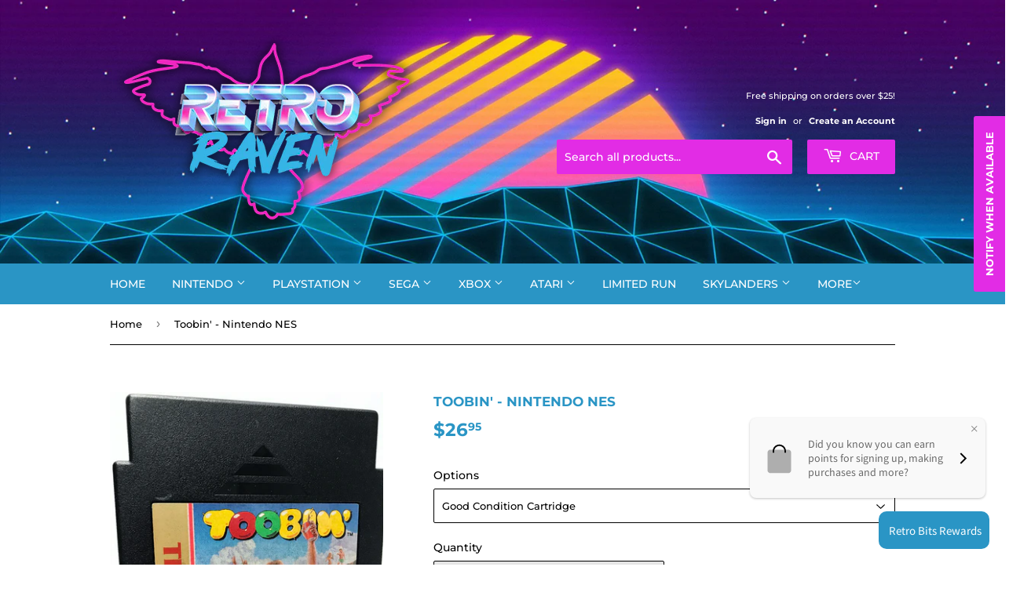

--- FILE ---
content_type: text/html; charset=utf-8
request_url: https://retroravengames.com/products/toobin-nintendo-nes
body_size: 50947
content:
<!DOCTYPE html>
<html class="no-touch no-js">
<head>
  
<meta name="google-site-verification" content="XBe6WBdDZVpAH-xAG-hYVRUAdPvs6Hdc0mkL6JeheqE" />
  <!-- Stock Alerts is generated by Ordersify -->
<style type="text/css">
  
</style>
<style type="text/css">
    
</style>
<script type="text/javascript">
  window.ORDERSIFY_BIS = window.ORDERSIFY_BIS || {};
  window.ORDERSIFY_BIS.template = "product";
  window.ORDERSIFY_BIS.language = "en";
  window.ORDERSIFY_BIS.primary_language = "en";
  window.ORDERSIFY_BIS.variant_inventory = [];
  window.ORDERSIFY_BIS.product_collections = [];
  
    window.ORDERSIFY_BIS.variant_inventory[34556052471972] = {
      inventory_management: "shopify",
      inventory_policy: "deny",
      inventory_quantity: 0
    };
  
    window.ORDERSIFY_BIS.variant_inventory[34556052504740] = {
      inventory_management: "shopify",
      inventory_policy: "deny",
      inventory_quantity: 0
    };
  
  
    window.ORDERSIFY_BIS.product_collections.push({
      id: "418705834225",
    });
  
    window.ORDERSIFY_BIS.product_collections.push({
      id: "435042517233",
    });
  
    window.ORDERSIFY_BIS.product_collections.push({
      id: "172648792109",
    });
  
    window.ORDERSIFY_BIS.product_collections.push({
      id: "193226702893",
    });
  
    window.ORDERSIFY_BIS.product_collections.push({
      id: "444421800177",
    });
  
  window.ORDERSIFY_BIS.shop = "retroravengames.myshopify.com";
  window.ORDERSIFY_BIS.variant_inventory = [];
  
    window.ORDERSIFY_BIS.variant_inventory[34556052471972] = {
      inventory_management: "shopify",
      inventory_policy: "deny",
      inventory_quantity: 0
    };
  
    window.ORDERSIFY_BIS.variant_inventory[34556052504740] = {
      inventory_management: "shopify",
      inventory_policy: "deny",
      inventory_quantity: 0
    };
  
  
  window.ORDERSIFY_BIS.popupSetting = {
    "is_brand_mark": true,
    "font_family": "Work Sans",
    "is_multiple_language": false,
    "font_size": 14,
    "popup_border_radius": 4,
    "popup_heading_color": "#212b36",
    "popup_text_color": "#212b36",
    "is_message_enable": false,
    "is_sms_enable": false,
    "is_accepts_marketing_enable": false,
    "field_border_radius": 4,
    "popup_button_color": "#ffffff",
    "popup_button_bg_color": "#e22ce5",
    "is_float_button": true,
    "is_inline_form": false,
    "inline_form_selector": null,
    "inline_form_position": null,
    "float_button_position": "right",
    "float_button_top": 15,
    "float_button_color": "#ffffff",
    "float_button_bg_color": "#e22ce5",
    "is_inline_button": false,
    "inline_button_color": "#ffffff",
    "inline_button_bg_color": "#E22CE5",
    "is_push_notification_enable": false,
    "is_overlay_close": false,
    "ignore_collection_ids": "",
    "ignore_product_tags": "",
    "ignore_product_ids": "",
    "is_auto_translation": false,
    "selector": null,
    "selector_position": "right",
    "is_ga": false,
    "is_fp": true,
    "is_fb_checkbox": false,
    "fb_page_id": null,
    "is_pushowl": false
};
  window.ORDERSIFY_BIS.product = {"id":5276524675236,"title":"Toobin' - Nintendo NES","handle":"toobin-nintendo-nes","description":"\u003cdiv id=\"descriptionAndDetails\" class=\"a-section a-spacing-extra-large\"\u003e\n\u003cdiv id=\"productDescription_feature_div\" class=\"celwidget\" data-feature-name=\"productDescription\" data-cel-widget=\"productDescription_feature_div\"\u003e\n\u003cdiv id=\"productDescription_feature_div\" data-feature-name=\"productDescription\" data-template-name=\"productDescription\" class=\"a-row feature\" data-cel-widget=\"productDescription_feature_div\"\u003e\n\u003cp\u003e\u003cspan\u003eSave Professor Cinnamon! When aliens from the planet Attackon kidnap the inventor during their invasion of Earth, two TwinBee Stinger jets (armed with boxing gloves) are unleashed to rescue Cinnamon before the aliens turn the Earth into a giant ball of cotton candy!\u003c\/span\u003e\u003cbr\u003e\u003cbr\u003e\u003cspan\u003eIn this vertical and horizontal scrolling shooter, blast away unusual creatures and even more bizarre bosses, while collecting power-ups and super weapons. By repeatedly shooting bells that come out of the clouds, these bells will change colors, each color giving a different ability. Getting shot down releases a ghost of Stinger, which can be recollected to gain the jet's powers back.\u003c\/span\u003e\u003c\/p\u003e\n\u003cul\u003e\u003c\/ul\u003e\n\u003cul\u003e\u003c\/ul\u003e\n\u003c\/div\u003e\n\u003c\/div\u003e\n\u003c\/div\u003e\n\u003cul\u003e\u003c\/ul\u003e\n\u003cp\u003e\u003cspan\u003eDisclaimer: The product images shown are for illustration purposes only and may not be an exact representation of the product received.\u003cbr\u003e\u003c\/span\u003e\u003c\/p\u003e","published_at":"2020-06-03T11:12:30-04:00","created_at":"2020-06-03T14:54:50-04:00","vendor":"Retro Raven Games","type":"NES Games","tags":["NES Games","Nintendo"],"price":2495,"price_min":2495,"price_max":2695,"available":false,"price_varies":true,"compare_at_price":null,"compare_at_price_min":0,"compare_at_price_max":0,"compare_at_price_varies":false,"variants":[{"id":34556052471972,"title":"Good Condition Cartridge","option1":"Good Condition Cartridge","option2":null,"option3":null,"sku":"34556052471972","requires_shipping":true,"taxable":true,"featured_image":null,"available":false,"name":"Toobin' - Nintendo NES - Good Condition Cartridge","public_title":"Good Condition Cartridge","options":["Good Condition Cartridge"],"price":2695,"weight":113,"compare_at_price":null,"inventory_management":"shopify","barcode":"52471972","requires_selling_plan":false,"selling_plan_allocations":[]},{"id":34556052504740,"title":"Cosmetically Flawed","option1":"Cosmetically Flawed","option2":null,"option3":null,"sku":"34556052504740","requires_shipping":true,"taxable":true,"featured_image":null,"available":false,"name":"Toobin' - Nintendo NES - Cosmetically Flawed","public_title":"Cosmetically Flawed","options":["Cosmetically Flawed"],"price":2495,"weight":113,"compare_at_price":null,"inventory_management":"shopify","barcode":"52504740","requires_selling_plan":false,"selling_plan_allocations":[]}],"images":["\/\/retroravengames.com\/cdn\/shop\/products\/toobin.jpg?v=1591214496"],"featured_image":"\/\/retroravengames.com\/cdn\/shop\/products\/toobin.jpg?v=1591214496","options":["Options"],"media":[{"alt":null,"id":9442127413412,"position":1,"preview_image":{"aspect_ratio":0.75,"height":1008,"width":756,"src":"\/\/retroravengames.com\/cdn\/shop\/products\/toobin.jpg?v=1591214496"},"aspect_ratio":0.75,"height":1008,"media_type":"image","src":"\/\/retroravengames.com\/cdn\/shop\/products\/toobin.jpg?v=1591214496","width":756}],"requires_selling_plan":false,"selling_plan_groups":[],"content":"\u003cdiv id=\"descriptionAndDetails\" class=\"a-section a-spacing-extra-large\"\u003e\n\u003cdiv id=\"productDescription_feature_div\" class=\"celwidget\" data-feature-name=\"productDescription\" data-cel-widget=\"productDescription_feature_div\"\u003e\n\u003cdiv id=\"productDescription_feature_div\" data-feature-name=\"productDescription\" data-template-name=\"productDescription\" class=\"a-row feature\" data-cel-widget=\"productDescription_feature_div\"\u003e\n\u003cp\u003e\u003cspan\u003eSave Professor Cinnamon! When aliens from the planet Attackon kidnap the inventor during their invasion of Earth, two TwinBee Stinger jets (armed with boxing gloves) are unleashed to rescue Cinnamon before the aliens turn the Earth into a giant ball of cotton candy!\u003c\/span\u003e\u003cbr\u003e\u003cbr\u003e\u003cspan\u003eIn this vertical and horizontal scrolling shooter, blast away unusual creatures and even more bizarre bosses, while collecting power-ups and super weapons. By repeatedly shooting bells that come out of the clouds, these bells will change colors, each color giving a different ability. Getting shot down releases a ghost of Stinger, which can be recollected to gain the jet's powers back.\u003c\/span\u003e\u003c\/p\u003e\n\u003cul\u003e\u003c\/ul\u003e\n\u003cul\u003e\u003c\/ul\u003e\n\u003c\/div\u003e\n\u003c\/div\u003e\n\u003c\/div\u003e\n\u003cul\u003e\u003c\/ul\u003e\n\u003cp\u003e\u003cspan\u003eDisclaimer: The product images shown are for illustration purposes only and may not be an exact representation of the product received.\u003cbr\u003e\u003c\/span\u003e\u003c\/p\u003e"};
  window.ORDERSIFY_BIS.currentVariant = {"id":34556052471972,"title":"Good Condition Cartridge","option1":"Good Condition Cartridge","option2":null,"option3":null,"sku":"34556052471972","requires_shipping":true,"taxable":true,"featured_image":null,"available":false,"name":"Toobin' - Nintendo NES - Good Condition Cartridge","public_title":"Good Condition Cartridge","options":["Good Condition Cartridge"],"price":2695,"weight":113,"compare_at_price":null,"inventory_management":"shopify","barcode":"52471972","requires_selling_plan":false,"selling_plan_allocations":[]};
  window.ORDERSIFY_BIS.stockRemainingSetting = {
    "status": false,
    "selector": "#osf_stock_remaining",
    "selector_position": "inside",
    "font_family": "Lato",
    "font_size": 13,
    "content": "Low stock! Only {{ quantity }} items left!",
    "display_quantity": 100
};
  
    window.ORDERSIFY_BIS.translations = {
    "en": {
        "inline_button_text": "Notify me",
        "float_button_text": "Notify when available",
        "popup_heading": "Notify me when available",
        "popup_description": "We will send you a notification as soon as this product is available again.",
        "popup_button_text": "Notify me",
        "popup_note": "We respect your privacy and don't share your email with anybody.",
        "field_email_placeholder": "eg. username@example.com",
        "field_message_placeholder": "Tell something about your requirements to shop",
        "success_text": "You subscribed notification successfully",
        "required_email": "Your email is required",
        "invalid_email": "Your email is invalid",
        "invalid_message": "Your message must be less then 255 characters",
        "push_notification_message": "Receive via web notification",
        "low_stock_content": "Low stock! Only {{ quantity }} items left!"
    }
};
  
</script>

<!-- End of Stock Alerts is generated by Ordersify -->
<script>(function(H){H.className=H.className.replace(/\bno-js\b/,'js')})(document.documentElement)</script>
<!-- Basic page needs ================================================== -->
<meta charset="utf-8"/>
<meta content="IE=edge,chrome=1" http-equiv="X-UA-Compatible"/>

  

  <!-- Title and description ================================================== -->
<title>
  Toobin&#39; - Nintendo NES – Retro Raven Games
  </title>

  
    <meta content="Save Professor Cinnamon! When aliens from the planet Attackon kidnap the inventor during their invasion of Earth, two TwinBee Stinger jets (armed with boxing gloves) are unleashed to rescue Cinnamon before the aliens turn the Earth into a giant ball of cotton candy!In this vertical and horizontal scrolling shooter, bla" name="description"/>
  

  <!-- Product meta ================================================== -->
  <!-- /snippets/social-meta-tags.liquid -->




<meta property="og:site_name" content="Retro Raven Games">
<meta property="og:url" content="https://retroravengames.com/products/toobin-nintendo-nes">
<meta property="og:title" content="Toobin' - Nintendo NES">
<meta property="og:type" content="product">
<meta property="og:description" content="Save Professor Cinnamon! When aliens from the planet Attackon kidnap the inventor during their invasion of Earth, two TwinBee Stinger jets (armed with boxing gloves) are unleashed to rescue Cinnamon before the aliens turn the Earth into a giant ball of cotton candy!In this vertical and horizontal scrolling shooter, bla">

  <meta property="og:price:amount" content="24.95">
  <meta property="og:price:currency" content="USD">

<meta property="og:image" content="http://retroravengames.com/cdn/shop/products/toobin_1200x1200.jpg?v=1591214496">
<meta property="og:image:secure_url" content="https://retroravengames.com/cdn/shop/products/toobin_1200x1200.jpg?v=1591214496">


<meta name="twitter:card" content="summary_large_image">
<meta name="twitter:title" content="Toobin' - Nintendo NES">
<meta name="twitter:description" content="Save Professor Cinnamon! When aliens from the planet Attackon kidnap the inventor during their invasion of Earth, two TwinBee Stinger jets (armed with boxing gloves) are unleashed to rescue Cinnamon before the aliens turn the Earth into a giant ball of cotton candy!In this vertical and horizontal scrolling shooter, bla">


  <!-- Helpers ================================================== -->
<link href="https://retroravengames.com/products/toobin-nintendo-nes" rel="canonical"/>
<meta content="width=device-width,initial-scale=1" name="viewport"/>
<!-- CSS ================================================== -->
  <link href="//retroravengames.com/cdn/shop/t/2/assets/theme.scss.css?v=15630121832638984671764466071" rel="stylesheet" type="text/css" media="all" />

  <!-- Header hook for plugins ================================================== -->
  <script>window.performance && window.performance.mark && window.performance.mark('shopify.content_for_header.start');</script><meta name="google-site-verification" content="XBe6WBdDZVpAH-xAG-hYVRUAdPvs6Hdc0mkL6JeheqE">
<meta id="shopify-digital-wallet" name="shopify-digital-wallet" content="/32106807341/digital_wallets/dialog">
<meta name="shopify-checkout-api-token" content="015e850ec2893557ebe373f985ea18e8">
<meta id="in-context-paypal-metadata" data-shop-id="32106807341" data-venmo-supported="false" data-environment="production" data-locale="en_US" data-paypal-v4="true" data-currency="USD">
<link rel="alternate" type="application/json+oembed" href="https://retroravengames.com/products/toobin-nintendo-nes.oembed">
<script async="async" src="/checkouts/internal/preloads.js?locale=en-US"></script>
<link rel="preconnect" href="https://shop.app" crossorigin="anonymous">
<script async="async" src="https://shop.app/checkouts/internal/preloads.js?locale=en-US&shop_id=32106807341" crossorigin="anonymous"></script>
<script id="apple-pay-shop-capabilities" type="application/json">{"shopId":32106807341,"countryCode":"US","currencyCode":"USD","merchantCapabilities":["supports3DS"],"merchantId":"gid:\/\/shopify\/Shop\/32106807341","merchantName":"Retro Raven Games","requiredBillingContactFields":["postalAddress","email"],"requiredShippingContactFields":["postalAddress","email"],"shippingType":"shipping","supportedNetworks":["visa","masterCard","amex","discover","elo","jcb"],"total":{"type":"pending","label":"Retro Raven Games","amount":"1.00"},"shopifyPaymentsEnabled":true,"supportsSubscriptions":true}</script>
<script id="shopify-features" type="application/json">{"accessToken":"015e850ec2893557ebe373f985ea18e8","betas":["rich-media-storefront-analytics"],"domain":"retroravengames.com","predictiveSearch":true,"shopId":32106807341,"locale":"en"}</script>
<script>var Shopify = Shopify || {};
Shopify.shop = "retroravengames.myshopify.com";
Shopify.locale = "en";
Shopify.currency = {"active":"USD","rate":"1.0"};
Shopify.country = "US";
Shopify.theme = {"name":"Supply","id":87740612653,"schema_name":"Supply","schema_version":"8.9.13","theme_store_id":679,"role":"main"};
Shopify.theme.handle = "null";
Shopify.theme.style = {"id":null,"handle":null};
Shopify.cdnHost = "retroravengames.com/cdn";
Shopify.routes = Shopify.routes || {};
Shopify.routes.root = "/";</script>
<script type="module">!function(o){(o.Shopify=o.Shopify||{}).modules=!0}(window);</script>
<script>!function(o){function n(){var o=[];function n(){o.push(Array.prototype.slice.apply(arguments))}return n.q=o,n}var t=o.Shopify=o.Shopify||{};t.loadFeatures=n(),t.autoloadFeatures=n()}(window);</script>
<script>
  window.ShopifyPay = window.ShopifyPay || {};
  window.ShopifyPay.apiHost = "shop.app\/pay";
  window.ShopifyPay.redirectState = null;
</script>
<script id="shop-js-analytics" type="application/json">{"pageType":"product"}</script>
<script defer="defer" async type="module" src="//retroravengames.com/cdn/shopifycloud/shop-js/modules/v2/client.init-shop-cart-sync_BT-GjEfc.en.esm.js"></script>
<script defer="defer" async type="module" src="//retroravengames.com/cdn/shopifycloud/shop-js/modules/v2/chunk.common_D58fp_Oc.esm.js"></script>
<script defer="defer" async type="module" src="//retroravengames.com/cdn/shopifycloud/shop-js/modules/v2/chunk.modal_xMitdFEc.esm.js"></script>
<script type="module">
  await import("//retroravengames.com/cdn/shopifycloud/shop-js/modules/v2/client.init-shop-cart-sync_BT-GjEfc.en.esm.js");
await import("//retroravengames.com/cdn/shopifycloud/shop-js/modules/v2/chunk.common_D58fp_Oc.esm.js");
await import("//retroravengames.com/cdn/shopifycloud/shop-js/modules/v2/chunk.modal_xMitdFEc.esm.js");

  window.Shopify.SignInWithShop?.initShopCartSync?.({"fedCMEnabled":true,"windoidEnabled":true});

</script>
<script>
  window.Shopify = window.Shopify || {};
  if (!window.Shopify.featureAssets) window.Shopify.featureAssets = {};
  window.Shopify.featureAssets['shop-js'] = {"shop-cart-sync":["modules/v2/client.shop-cart-sync_DZOKe7Ll.en.esm.js","modules/v2/chunk.common_D58fp_Oc.esm.js","modules/v2/chunk.modal_xMitdFEc.esm.js"],"init-fed-cm":["modules/v2/client.init-fed-cm_B6oLuCjv.en.esm.js","modules/v2/chunk.common_D58fp_Oc.esm.js","modules/v2/chunk.modal_xMitdFEc.esm.js"],"shop-cash-offers":["modules/v2/client.shop-cash-offers_D2sdYoxE.en.esm.js","modules/v2/chunk.common_D58fp_Oc.esm.js","modules/v2/chunk.modal_xMitdFEc.esm.js"],"shop-login-button":["modules/v2/client.shop-login-button_QeVjl5Y3.en.esm.js","modules/v2/chunk.common_D58fp_Oc.esm.js","modules/v2/chunk.modal_xMitdFEc.esm.js"],"pay-button":["modules/v2/client.pay-button_DXTOsIq6.en.esm.js","modules/v2/chunk.common_D58fp_Oc.esm.js","modules/v2/chunk.modal_xMitdFEc.esm.js"],"shop-button":["modules/v2/client.shop-button_DQZHx9pm.en.esm.js","modules/v2/chunk.common_D58fp_Oc.esm.js","modules/v2/chunk.modal_xMitdFEc.esm.js"],"avatar":["modules/v2/client.avatar_BTnouDA3.en.esm.js"],"init-windoid":["modules/v2/client.init-windoid_CR1B-cfM.en.esm.js","modules/v2/chunk.common_D58fp_Oc.esm.js","modules/v2/chunk.modal_xMitdFEc.esm.js"],"init-shop-for-new-customer-accounts":["modules/v2/client.init-shop-for-new-customer-accounts_C_vY_xzh.en.esm.js","modules/v2/client.shop-login-button_QeVjl5Y3.en.esm.js","modules/v2/chunk.common_D58fp_Oc.esm.js","modules/v2/chunk.modal_xMitdFEc.esm.js"],"init-shop-email-lookup-coordinator":["modules/v2/client.init-shop-email-lookup-coordinator_BI7n9ZSv.en.esm.js","modules/v2/chunk.common_D58fp_Oc.esm.js","modules/v2/chunk.modal_xMitdFEc.esm.js"],"init-shop-cart-sync":["modules/v2/client.init-shop-cart-sync_BT-GjEfc.en.esm.js","modules/v2/chunk.common_D58fp_Oc.esm.js","modules/v2/chunk.modal_xMitdFEc.esm.js"],"shop-toast-manager":["modules/v2/client.shop-toast-manager_DiYdP3xc.en.esm.js","modules/v2/chunk.common_D58fp_Oc.esm.js","modules/v2/chunk.modal_xMitdFEc.esm.js"],"init-customer-accounts":["modules/v2/client.init-customer-accounts_D9ZNqS-Q.en.esm.js","modules/v2/client.shop-login-button_QeVjl5Y3.en.esm.js","modules/v2/chunk.common_D58fp_Oc.esm.js","modules/v2/chunk.modal_xMitdFEc.esm.js"],"init-customer-accounts-sign-up":["modules/v2/client.init-customer-accounts-sign-up_iGw4briv.en.esm.js","modules/v2/client.shop-login-button_QeVjl5Y3.en.esm.js","modules/v2/chunk.common_D58fp_Oc.esm.js","modules/v2/chunk.modal_xMitdFEc.esm.js"],"shop-follow-button":["modules/v2/client.shop-follow-button_CqMgW2wH.en.esm.js","modules/v2/chunk.common_D58fp_Oc.esm.js","modules/v2/chunk.modal_xMitdFEc.esm.js"],"checkout-modal":["modules/v2/client.checkout-modal_xHeaAweL.en.esm.js","modules/v2/chunk.common_D58fp_Oc.esm.js","modules/v2/chunk.modal_xMitdFEc.esm.js"],"shop-login":["modules/v2/client.shop-login_D91U-Q7h.en.esm.js","modules/v2/chunk.common_D58fp_Oc.esm.js","modules/v2/chunk.modal_xMitdFEc.esm.js"],"lead-capture":["modules/v2/client.lead-capture_BJmE1dJe.en.esm.js","modules/v2/chunk.common_D58fp_Oc.esm.js","modules/v2/chunk.modal_xMitdFEc.esm.js"],"payment-terms":["modules/v2/client.payment-terms_Ci9AEqFq.en.esm.js","modules/v2/chunk.common_D58fp_Oc.esm.js","modules/v2/chunk.modal_xMitdFEc.esm.js"]};
</script>
<script>(function() {
  var isLoaded = false;
  function asyncLoad() {
    if (isLoaded) return;
    isLoaded = true;
    var urls = ["https:\/\/cdn.ordersify.com\/sdk\/productalerts-shopify.js?shop=retroravengames.myshopify.com"];
    for (var i = 0; i < urls.length; i++) {
      var s = document.createElement('script');
      s.type = 'text/javascript';
      s.async = true;
      s.src = urls[i];
      var x = document.getElementsByTagName('script')[0];
      x.parentNode.insertBefore(s, x);
    }
  };
  if(window.attachEvent) {
    window.attachEvent('onload', asyncLoad);
  } else {
    window.addEventListener('load', asyncLoad, false);
  }
})();</script>
<script id="__st">var __st={"a":32106807341,"offset":-18000,"reqid":"f3fc5fc0-b8e1-42b0-b4bf-6bad52012a86-1769369107","pageurl":"retroravengames.com\/products\/toobin-nintendo-nes","u":"da51bc0c93ac","p":"product","rtyp":"product","rid":5276524675236};</script>
<script>window.ShopifyPaypalV4VisibilityTracking = true;</script>
<script id="captcha-bootstrap">!function(){'use strict';const t='contact',e='account',n='new_comment',o=[[t,t],['blogs',n],['comments',n],[t,'customer']],c=[[e,'customer_login'],[e,'guest_login'],[e,'recover_customer_password'],[e,'create_customer']],r=t=>t.map((([t,e])=>`form[action*='/${t}']:not([data-nocaptcha='true']) input[name='form_type'][value='${e}']`)).join(','),a=t=>()=>t?[...document.querySelectorAll(t)].map((t=>t.form)):[];function s(){const t=[...o],e=r(t);return a(e)}const i='password',u='form_key',d=['recaptcha-v3-token','g-recaptcha-response','h-captcha-response',i],f=()=>{try{return window.sessionStorage}catch{return}},m='__shopify_v',_=t=>t.elements[u];function p(t,e,n=!1){try{const o=window.sessionStorage,c=JSON.parse(o.getItem(e)),{data:r}=function(t){const{data:e,action:n}=t;return t[m]||n?{data:e,action:n}:{data:t,action:n}}(c);for(const[e,n]of Object.entries(r))t.elements[e]&&(t.elements[e].value=n);n&&o.removeItem(e)}catch(o){console.error('form repopulation failed',{error:o})}}const l='form_type',E='cptcha';function T(t){t.dataset[E]=!0}const w=window,h=w.document,L='Shopify',v='ce_forms',y='captcha';let A=!1;((t,e)=>{const n=(g='f06e6c50-85a8-45c8-87d0-21a2b65856fe',I='https://cdn.shopify.com/shopifycloud/storefront-forms-hcaptcha/ce_storefront_forms_captcha_hcaptcha.v1.5.2.iife.js',D={infoText:'Protected by hCaptcha',privacyText:'Privacy',termsText:'Terms'},(t,e,n)=>{const o=w[L][v],c=o.bindForm;if(c)return c(t,g,e,D).then(n);var r;o.q.push([[t,g,e,D],n]),r=I,A||(h.body.append(Object.assign(h.createElement('script'),{id:'captcha-provider',async:!0,src:r})),A=!0)});var g,I,D;w[L]=w[L]||{},w[L][v]=w[L][v]||{},w[L][v].q=[],w[L][y]=w[L][y]||{},w[L][y].protect=function(t,e){n(t,void 0,e),T(t)},Object.freeze(w[L][y]),function(t,e,n,w,h,L){const[v,y,A,g]=function(t,e,n){const i=e?o:[],u=t?c:[],d=[...i,...u],f=r(d),m=r(i),_=r(d.filter((([t,e])=>n.includes(e))));return[a(f),a(m),a(_),s()]}(w,h,L),I=t=>{const e=t.target;return e instanceof HTMLFormElement?e:e&&e.form},D=t=>v().includes(t);t.addEventListener('submit',(t=>{const e=I(t);if(!e)return;const n=D(e)&&!e.dataset.hcaptchaBound&&!e.dataset.recaptchaBound,o=_(e),c=g().includes(e)&&(!o||!o.value);(n||c)&&t.preventDefault(),c&&!n&&(function(t){try{if(!f())return;!function(t){const e=f();if(!e)return;const n=_(t);if(!n)return;const o=n.value;o&&e.removeItem(o)}(t);const e=Array.from(Array(32),(()=>Math.random().toString(36)[2])).join('');!function(t,e){_(t)||t.append(Object.assign(document.createElement('input'),{type:'hidden',name:u})),t.elements[u].value=e}(t,e),function(t,e){const n=f();if(!n)return;const o=[...t.querySelectorAll(`input[type='${i}']`)].map((({name:t})=>t)),c=[...d,...o],r={};for(const[a,s]of new FormData(t).entries())c.includes(a)||(r[a]=s);n.setItem(e,JSON.stringify({[m]:1,action:t.action,data:r}))}(t,e)}catch(e){console.error('failed to persist form',e)}}(e),e.submit())}));const S=(t,e)=>{t&&!t.dataset[E]&&(n(t,e.some((e=>e===t))),T(t))};for(const o of['focusin','change'])t.addEventListener(o,(t=>{const e=I(t);D(e)&&S(e,y())}));const B=e.get('form_key'),M=e.get(l),P=B&&M;t.addEventListener('DOMContentLoaded',(()=>{const t=y();if(P)for(const e of t)e.elements[l].value===M&&p(e,B);[...new Set([...A(),...v().filter((t=>'true'===t.dataset.shopifyCaptcha))])].forEach((e=>S(e,t)))}))}(h,new URLSearchParams(w.location.search),n,t,e,['guest_login'])})(!0,!0)}();</script>
<script integrity="sha256-4kQ18oKyAcykRKYeNunJcIwy7WH5gtpwJnB7kiuLZ1E=" data-source-attribution="shopify.loadfeatures" defer="defer" src="//retroravengames.com/cdn/shopifycloud/storefront/assets/storefront/load_feature-a0a9edcb.js" crossorigin="anonymous"></script>
<script crossorigin="anonymous" defer="defer" src="//retroravengames.com/cdn/shopifycloud/storefront/assets/shopify_pay/storefront-65b4c6d7.js?v=20250812"></script>
<script data-source-attribution="shopify.dynamic_checkout.dynamic.init">var Shopify=Shopify||{};Shopify.PaymentButton=Shopify.PaymentButton||{isStorefrontPortableWallets:!0,init:function(){window.Shopify.PaymentButton.init=function(){};var t=document.createElement("script");t.src="https://retroravengames.com/cdn/shopifycloud/portable-wallets/latest/portable-wallets.en.js",t.type="module",document.head.appendChild(t)}};
</script>
<script data-source-attribution="shopify.dynamic_checkout.buyer_consent">
  function portableWalletsHideBuyerConsent(e){var t=document.getElementById("shopify-buyer-consent"),n=document.getElementById("shopify-subscription-policy-button");t&&n&&(t.classList.add("hidden"),t.setAttribute("aria-hidden","true"),n.removeEventListener("click",e))}function portableWalletsShowBuyerConsent(e){var t=document.getElementById("shopify-buyer-consent"),n=document.getElementById("shopify-subscription-policy-button");t&&n&&(t.classList.remove("hidden"),t.removeAttribute("aria-hidden"),n.addEventListener("click",e))}window.Shopify?.PaymentButton&&(window.Shopify.PaymentButton.hideBuyerConsent=portableWalletsHideBuyerConsent,window.Shopify.PaymentButton.showBuyerConsent=portableWalletsShowBuyerConsent);
</script>
<script>
  function portableWalletsCleanup(e){e&&e.src&&console.error("Failed to load portable wallets script "+e.src);var t=document.querySelectorAll("shopify-accelerated-checkout .shopify-payment-button__skeleton, shopify-accelerated-checkout-cart .wallet-cart-button__skeleton"),e=document.getElementById("shopify-buyer-consent");for(let e=0;e<t.length;e++)t[e].remove();e&&e.remove()}function portableWalletsNotLoadedAsModule(e){e instanceof ErrorEvent&&"string"==typeof e.message&&e.message.includes("import.meta")&&"string"==typeof e.filename&&e.filename.includes("portable-wallets")&&(window.removeEventListener("error",portableWalletsNotLoadedAsModule),window.Shopify.PaymentButton.failedToLoad=e,"loading"===document.readyState?document.addEventListener("DOMContentLoaded",window.Shopify.PaymentButton.init):window.Shopify.PaymentButton.init())}window.addEventListener("error",portableWalletsNotLoadedAsModule);
</script>

<script type="module" src="https://retroravengames.com/cdn/shopifycloud/portable-wallets/latest/portable-wallets.en.js" onError="portableWalletsCleanup(this)" crossorigin="anonymous"></script>
<script nomodule>
  document.addEventListener("DOMContentLoaded", portableWalletsCleanup);
</script>

<link id="shopify-accelerated-checkout-styles" rel="stylesheet" media="screen" href="https://retroravengames.com/cdn/shopifycloud/portable-wallets/latest/accelerated-checkout-backwards-compat.css" crossorigin="anonymous">
<style id="shopify-accelerated-checkout-cart">
        #shopify-buyer-consent {
  margin-top: 1em;
  display: inline-block;
  width: 100%;
}

#shopify-buyer-consent.hidden {
  display: none;
}

#shopify-subscription-policy-button {
  background: none;
  border: none;
  padding: 0;
  text-decoration: underline;
  font-size: inherit;
  cursor: pointer;
}

#shopify-subscription-policy-button::before {
  box-shadow: none;
}

      </style>

<script>window.performance && window.performance.mark && window.performance.mark('shopify.content_for_header.end');</script>

  
  

  <script src="//retroravengames.com/cdn/shop/t/2/assets/jquery-2.2.3.min.js?v=58211863146907186831580949037" type="text/javascript"></script>

  <script async="async" src="//retroravengames.com/cdn/shop/t/2/assets/lazysizes.min.js?v=8147953233334221341580949038"></script>
<script defer="defer" src="//retroravengames.com/cdn/shop/t/2/assets/vendor.js?v=106177282645720727331580949040"></script>
<script defer="defer" src="//retroravengames.com/cdn/shop/t/2/assets/theme.js?v=104651861431369677821594312897"></script>


  <script>
  !function(t,n){function o(n){var o=t.getElementsByTagName("script")[0],i=t.createElement("script");i.src=n,i.crossOrigin="",o.parentNode.insertBefore(i,o)}if(!n.isLoyaltyLion){window.loyaltylion=n,void 0===window.lion&&(window.lion=n),n.version=2,n.isLoyaltyLion=!0;var i=new Date,e=i.getFullYear().toString()+i.getMonth().toString()+i.getDate().toString();o("https://sdk.loyaltylion.net/static/2/loader.js?t="+e);var r=!1;n.init=function(t){if(r)throw new Error("Cannot call lion.init more than once");r=!0;var a=n._token=t.token;if(!a)throw new Error("Token must be supplied to lion.init");for(var l=[],s="_push configure bootstrap shutdown on removeListener authenticateCustomer".split(" "),c=0;c<s.length;c+=1)!function(t,n){t[n]=function(){l.push([n,Array.prototype.slice.call(arguments,0)])}}(n,s[c]);o("https://sdk.loyaltylion.net/sdk/start/"+a+".js?t="+e+i.getHours().toString()),n._initData=t,n._buffer=l}}}(document,window.loyaltylion||[]);

  
    
      loyaltylion.init({ token: "c9ef02fc4809ab9cba250368691e493c" });
    
  
</script>
<!-- "snippets/booster-common.liquid" was not rendered, the associated app was uninstalled -->
  
<script>
  (function() {
    window.OnVoard = window.OnVoard || function() {
      (window.OnVoard.q = window.OnVoard.q || []).push(arguments);
    };
  })();
</script>


<link href="https://monorail-edge.shopifysvc.com" rel="dns-prefetch">
<script>(function(){if ("sendBeacon" in navigator && "performance" in window) {try {var session_token_from_headers = performance.getEntriesByType('navigation')[0].serverTiming.find(x => x.name == '_s').description;} catch {var session_token_from_headers = undefined;}var session_cookie_matches = document.cookie.match(/_shopify_s=([^;]*)/);var session_token_from_cookie = session_cookie_matches && session_cookie_matches.length === 2 ? session_cookie_matches[1] : "";var session_token = session_token_from_headers || session_token_from_cookie || "";function handle_abandonment_event(e) {var entries = performance.getEntries().filter(function(entry) {return /monorail-edge.shopifysvc.com/.test(entry.name);});if (!window.abandonment_tracked && entries.length === 0) {window.abandonment_tracked = true;var currentMs = Date.now();var navigation_start = performance.timing.navigationStart;var payload = {shop_id: 32106807341,url: window.location.href,navigation_start,duration: currentMs - navigation_start,session_token,page_type: "product"};window.navigator.sendBeacon("https://monorail-edge.shopifysvc.com/v1/produce", JSON.stringify({schema_id: "online_store_buyer_site_abandonment/1.1",payload: payload,metadata: {event_created_at_ms: currentMs,event_sent_at_ms: currentMs}}));}}window.addEventListener('pagehide', handle_abandonment_event);}}());</script>
<script id="web-pixels-manager-setup">(function e(e,d,r,n,o){if(void 0===o&&(o={}),!Boolean(null===(a=null===(i=window.Shopify)||void 0===i?void 0:i.analytics)||void 0===a?void 0:a.replayQueue)){var i,a;window.Shopify=window.Shopify||{};var t=window.Shopify;t.analytics=t.analytics||{};var s=t.analytics;s.replayQueue=[],s.publish=function(e,d,r){return s.replayQueue.push([e,d,r]),!0};try{self.performance.mark("wpm:start")}catch(e){}var l=function(){var e={modern:/Edge?\/(1{2}[4-9]|1[2-9]\d|[2-9]\d{2}|\d{4,})\.\d+(\.\d+|)|Firefox\/(1{2}[4-9]|1[2-9]\d|[2-9]\d{2}|\d{4,})\.\d+(\.\d+|)|Chrom(ium|e)\/(9{2}|\d{3,})\.\d+(\.\d+|)|(Maci|X1{2}).+ Version\/(15\.\d+|(1[6-9]|[2-9]\d|\d{3,})\.\d+)([,.]\d+|)( \(\w+\)|)( Mobile\/\w+|) Safari\/|Chrome.+OPR\/(9{2}|\d{3,})\.\d+\.\d+|(CPU[ +]OS|iPhone[ +]OS|CPU[ +]iPhone|CPU IPhone OS|CPU iPad OS)[ +]+(15[._]\d+|(1[6-9]|[2-9]\d|\d{3,})[._]\d+)([._]\d+|)|Android:?[ /-](13[3-9]|1[4-9]\d|[2-9]\d{2}|\d{4,})(\.\d+|)(\.\d+|)|Android.+Firefox\/(13[5-9]|1[4-9]\d|[2-9]\d{2}|\d{4,})\.\d+(\.\d+|)|Android.+Chrom(ium|e)\/(13[3-9]|1[4-9]\d|[2-9]\d{2}|\d{4,})\.\d+(\.\d+|)|SamsungBrowser\/([2-9]\d|\d{3,})\.\d+/,legacy:/Edge?\/(1[6-9]|[2-9]\d|\d{3,})\.\d+(\.\d+|)|Firefox\/(5[4-9]|[6-9]\d|\d{3,})\.\d+(\.\d+|)|Chrom(ium|e)\/(5[1-9]|[6-9]\d|\d{3,})\.\d+(\.\d+|)([\d.]+$|.*Safari\/(?![\d.]+ Edge\/[\d.]+$))|(Maci|X1{2}).+ Version\/(10\.\d+|(1[1-9]|[2-9]\d|\d{3,})\.\d+)([,.]\d+|)( \(\w+\)|)( Mobile\/\w+|) Safari\/|Chrome.+OPR\/(3[89]|[4-9]\d|\d{3,})\.\d+\.\d+|(CPU[ +]OS|iPhone[ +]OS|CPU[ +]iPhone|CPU IPhone OS|CPU iPad OS)[ +]+(10[._]\d+|(1[1-9]|[2-9]\d|\d{3,})[._]\d+)([._]\d+|)|Android:?[ /-](13[3-9]|1[4-9]\d|[2-9]\d{2}|\d{4,})(\.\d+|)(\.\d+|)|Mobile Safari.+OPR\/([89]\d|\d{3,})\.\d+\.\d+|Android.+Firefox\/(13[5-9]|1[4-9]\d|[2-9]\d{2}|\d{4,})\.\d+(\.\d+|)|Android.+Chrom(ium|e)\/(13[3-9]|1[4-9]\d|[2-9]\d{2}|\d{4,})\.\d+(\.\d+|)|Android.+(UC? ?Browser|UCWEB|U3)[ /]?(15\.([5-9]|\d{2,})|(1[6-9]|[2-9]\d|\d{3,})\.\d+)\.\d+|SamsungBrowser\/(5\.\d+|([6-9]|\d{2,})\.\d+)|Android.+MQ{2}Browser\/(14(\.(9|\d{2,})|)|(1[5-9]|[2-9]\d|\d{3,})(\.\d+|))(\.\d+|)|K[Aa][Ii]OS\/(3\.\d+|([4-9]|\d{2,})\.\d+)(\.\d+|)/},d=e.modern,r=e.legacy,n=navigator.userAgent;return n.match(d)?"modern":n.match(r)?"legacy":"unknown"}(),u="modern"===l?"modern":"legacy",c=(null!=n?n:{modern:"",legacy:""})[u],f=function(e){return[e.baseUrl,"/wpm","/b",e.hashVersion,"modern"===e.buildTarget?"m":"l",".js"].join("")}({baseUrl:d,hashVersion:r,buildTarget:u}),m=function(e){var d=e.version,r=e.bundleTarget,n=e.surface,o=e.pageUrl,i=e.monorailEndpoint;return{emit:function(e){var a=e.status,t=e.errorMsg,s=(new Date).getTime(),l=JSON.stringify({metadata:{event_sent_at_ms:s},events:[{schema_id:"web_pixels_manager_load/3.1",payload:{version:d,bundle_target:r,page_url:o,status:a,surface:n,error_msg:t},metadata:{event_created_at_ms:s}}]});if(!i)return console&&console.warn&&console.warn("[Web Pixels Manager] No Monorail endpoint provided, skipping logging."),!1;try{return self.navigator.sendBeacon.bind(self.navigator)(i,l)}catch(e){}var u=new XMLHttpRequest;try{return u.open("POST",i,!0),u.setRequestHeader("Content-Type","text/plain"),u.send(l),!0}catch(e){return console&&console.warn&&console.warn("[Web Pixels Manager] Got an unhandled error while logging to Monorail."),!1}}}}({version:r,bundleTarget:l,surface:e.surface,pageUrl:self.location.href,monorailEndpoint:e.monorailEndpoint});try{o.browserTarget=l,function(e){var d=e.src,r=e.async,n=void 0===r||r,o=e.onload,i=e.onerror,a=e.sri,t=e.scriptDataAttributes,s=void 0===t?{}:t,l=document.createElement("script"),u=document.querySelector("head"),c=document.querySelector("body");if(l.async=n,l.src=d,a&&(l.integrity=a,l.crossOrigin="anonymous"),s)for(var f in s)if(Object.prototype.hasOwnProperty.call(s,f))try{l.dataset[f]=s[f]}catch(e){}if(o&&l.addEventListener("load",o),i&&l.addEventListener("error",i),u)u.appendChild(l);else{if(!c)throw new Error("Did not find a head or body element to append the script");c.appendChild(l)}}({src:f,async:!0,onload:function(){if(!function(){var e,d;return Boolean(null===(d=null===(e=window.Shopify)||void 0===e?void 0:e.analytics)||void 0===d?void 0:d.initialized)}()){var d=window.webPixelsManager.init(e)||void 0;if(d){var r=window.Shopify.analytics;r.replayQueue.forEach((function(e){var r=e[0],n=e[1],o=e[2];d.publishCustomEvent(r,n,o)})),r.replayQueue=[],r.publish=d.publishCustomEvent,r.visitor=d.visitor,r.initialized=!0}}},onerror:function(){return m.emit({status:"failed",errorMsg:"".concat(f," has failed to load")})},sri:function(e){var d=/^sha384-[A-Za-z0-9+/=]+$/;return"string"==typeof e&&d.test(e)}(c)?c:"",scriptDataAttributes:o}),m.emit({status:"loading"})}catch(e){m.emit({status:"failed",errorMsg:(null==e?void 0:e.message)||"Unknown error"})}}})({shopId: 32106807341,storefrontBaseUrl: "https://retroravengames.com",extensionsBaseUrl: "https://extensions.shopifycdn.com/cdn/shopifycloud/web-pixels-manager",monorailEndpoint: "https://monorail-edge.shopifysvc.com/unstable/produce_batch",surface: "storefront-renderer",enabledBetaFlags: ["2dca8a86"],webPixelsConfigList: [{"id":"1653473521","configuration":"{\"config\":\"{\\\"google_tag_ids\\\":[\\\"AW-17849051149\\\",\\\"GT-TX9NDMMM\\\"],\\\"target_country\\\":\\\"US\\\",\\\"gtag_events\\\":[{\\\"type\\\":\\\"begin_checkout\\\",\\\"action_label\\\":\\\"AW-17849051149\\\/DNAoCIfptOsbEI3Qi79C\\\"},{\\\"type\\\":\\\"search\\\",\\\"action_label\\\":\\\"AW-17849051149\\\/kvB4CIvqtOsbEI3Qi79C\\\"},{\\\"type\\\":\\\"view_item\\\",\\\"action_label\\\":[\\\"AW-17849051149\\\/KEu1CIjqtOsbEI3Qi79C\\\",\\\"MC-Z7LJY41Z9F\\\"]},{\\\"type\\\":\\\"purchase\\\",\\\"action_label\\\":[\\\"AW-17849051149\\\/9JiyCIXkp-sbEI3Qi79C\\\",\\\"MC-Z7LJY41Z9F\\\"]},{\\\"type\\\":\\\"page_view\\\",\\\"action_label\\\":[\\\"AW-17849051149\\\/N5gQCI3ptOsbEI3Qi79C\\\",\\\"MC-Z7LJY41Z9F\\\"]},{\\\"type\\\":\\\"add_payment_info\\\",\\\"action_label\\\":\\\"AW-17849051149\\\/yjIPCI7qtOsbEI3Qi79C\\\"},{\\\"type\\\":\\\"add_to_cart\\\",\\\"action_label\\\":\\\"AW-17849051149\\\/N7-NCIrptOsbEI3Qi79C\\\"}],\\\"enable_monitoring_mode\\\":false}\"}","eventPayloadVersion":"v1","runtimeContext":"OPEN","scriptVersion":"b2a88bafab3e21179ed38636efcd8a93","type":"APP","apiClientId":1780363,"privacyPurposes":[],"dataSharingAdjustments":{"protectedCustomerApprovalScopes":["read_customer_address","read_customer_email","read_customer_name","read_customer_personal_data","read_customer_phone"]}},{"id":"401637617","configuration":"{\"pixelCode\":\"C6TMKD5ROSVAL2JKD230\"}","eventPayloadVersion":"v1","runtimeContext":"STRICT","scriptVersion":"22e92c2ad45662f435e4801458fb78cc","type":"APP","apiClientId":4383523,"privacyPurposes":["ANALYTICS","MARKETING","SALE_OF_DATA"],"dataSharingAdjustments":{"protectedCustomerApprovalScopes":["read_customer_address","read_customer_email","read_customer_name","read_customer_personal_data","read_customer_phone"]}},{"id":"139821297","configuration":"{\"pixel_id\":\"776682742893405\",\"pixel_type\":\"facebook_pixel\"}","eventPayloadVersion":"v1","runtimeContext":"OPEN","scriptVersion":"ca16bc87fe92b6042fbaa3acc2fbdaa6","type":"APP","apiClientId":2329312,"privacyPurposes":["ANALYTICS","MARKETING","SALE_OF_DATA"],"dataSharingAdjustments":{"protectedCustomerApprovalScopes":["read_customer_address","read_customer_email","read_customer_name","read_customer_personal_data","read_customer_phone"]}},{"id":"75858161","eventPayloadVersion":"v1","runtimeContext":"LAX","scriptVersion":"1","type":"CUSTOM","privacyPurposes":["ANALYTICS"],"name":"Google Analytics tag (migrated)"},{"id":"shopify-app-pixel","configuration":"{}","eventPayloadVersion":"v1","runtimeContext":"STRICT","scriptVersion":"0450","apiClientId":"shopify-pixel","type":"APP","privacyPurposes":["ANALYTICS","MARKETING"]},{"id":"shopify-custom-pixel","eventPayloadVersion":"v1","runtimeContext":"LAX","scriptVersion":"0450","apiClientId":"shopify-pixel","type":"CUSTOM","privacyPurposes":["ANALYTICS","MARKETING"]}],isMerchantRequest: false,initData: {"shop":{"name":"Retro Raven Games","paymentSettings":{"currencyCode":"USD"},"myshopifyDomain":"retroravengames.myshopify.com","countryCode":"US","storefrontUrl":"https:\/\/retroravengames.com"},"customer":null,"cart":null,"checkout":null,"productVariants":[{"price":{"amount":26.95,"currencyCode":"USD"},"product":{"title":"Toobin' - Nintendo NES","vendor":"Retro Raven Games","id":"5276524675236","untranslatedTitle":"Toobin' - Nintendo NES","url":"\/products\/toobin-nintendo-nes","type":"NES Games"},"id":"34556052471972","image":{"src":"\/\/retroravengames.com\/cdn\/shop\/products\/toobin.jpg?v=1591214496"},"sku":"34556052471972","title":"Good Condition Cartridge","untranslatedTitle":"Good Condition Cartridge"},{"price":{"amount":24.95,"currencyCode":"USD"},"product":{"title":"Toobin' - Nintendo NES","vendor":"Retro Raven Games","id":"5276524675236","untranslatedTitle":"Toobin' - Nintendo NES","url":"\/products\/toobin-nintendo-nes","type":"NES Games"},"id":"34556052504740","image":{"src":"\/\/retroravengames.com\/cdn\/shop\/products\/toobin.jpg?v=1591214496"},"sku":"34556052504740","title":"Cosmetically Flawed","untranslatedTitle":"Cosmetically Flawed"}],"purchasingCompany":null},},"https://retroravengames.com/cdn","fcfee988w5aeb613cpc8e4bc33m6693e112",{"modern":"","legacy":""},{"shopId":"32106807341","storefrontBaseUrl":"https:\/\/retroravengames.com","extensionBaseUrl":"https:\/\/extensions.shopifycdn.com\/cdn\/shopifycloud\/web-pixels-manager","surface":"storefront-renderer","enabledBetaFlags":"[\"2dca8a86\"]","isMerchantRequest":"false","hashVersion":"fcfee988w5aeb613cpc8e4bc33m6693e112","publish":"custom","events":"[[\"page_viewed\",{}],[\"product_viewed\",{\"productVariant\":{\"price\":{\"amount\":26.95,\"currencyCode\":\"USD\"},\"product\":{\"title\":\"Toobin' - Nintendo NES\",\"vendor\":\"Retro Raven Games\",\"id\":\"5276524675236\",\"untranslatedTitle\":\"Toobin' - Nintendo NES\",\"url\":\"\/products\/toobin-nintendo-nes\",\"type\":\"NES Games\"},\"id\":\"34556052471972\",\"image\":{\"src\":\"\/\/retroravengames.com\/cdn\/shop\/products\/toobin.jpg?v=1591214496\"},\"sku\":\"34556052471972\",\"title\":\"Good Condition Cartridge\",\"untranslatedTitle\":\"Good Condition Cartridge\"}}]]"});</script><script>
  window.ShopifyAnalytics = window.ShopifyAnalytics || {};
  window.ShopifyAnalytics.meta = window.ShopifyAnalytics.meta || {};
  window.ShopifyAnalytics.meta.currency = 'USD';
  var meta = {"product":{"id":5276524675236,"gid":"gid:\/\/shopify\/Product\/5276524675236","vendor":"Retro Raven Games","type":"NES Games","handle":"toobin-nintendo-nes","variants":[{"id":34556052471972,"price":2695,"name":"Toobin' - Nintendo NES - Good Condition Cartridge","public_title":"Good Condition Cartridge","sku":"34556052471972"},{"id":34556052504740,"price":2495,"name":"Toobin' - Nintendo NES - Cosmetically Flawed","public_title":"Cosmetically Flawed","sku":"34556052504740"}],"remote":false},"page":{"pageType":"product","resourceType":"product","resourceId":5276524675236,"requestId":"f3fc5fc0-b8e1-42b0-b4bf-6bad52012a86-1769369107"}};
  for (var attr in meta) {
    window.ShopifyAnalytics.meta[attr] = meta[attr];
  }
</script>
<script class="analytics">
  (function () {
    var customDocumentWrite = function(content) {
      var jquery = null;

      if (window.jQuery) {
        jquery = window.jQuery;
      } else if (window.Checkout && window.Checkout.$) {
        jquery = window.Checkout.$;
      }

      if (jquery) {
        jquery('body').append(content);
      }
    };

    var hasLoggedConversion = function(token) {
      if (token) {
        return document.cookie.indexOf('loggedConversion=' + token) !== -1;
      }
      return false;
    }

    var setCookieIfConversion = function(token) {
      if (token) {
        var twoMonthsFromNow = new Date(Date.now());
        twoMonthsFromNow.setMonth(twoMonthsFromNow.getMonth() + 2);

        document.cookie = 'loggedConversion=' + token + '; expires=' + twoMonthsFromNow;
      }
    }

    var trekkie = window.ShopifyAnalytics.lib = window.trekkie = window.trekkie || [];
    if (trekkie.integrations) {
      return;
    }
    trekkie.methods = [
      'identify',
      'page',
      'ready',
      'track',
      'trackForm',
      'trackLink'
    ];
    trekkie.factory = function(method) {
      return function() {
        var args = Array.prototype.slice.call(arguments);
        args.unshift(method);
        trekkie.push(args);
        return trekkie;
      };
    };
    for (var i = 0; i < trekkie.methods.length; i++) {
      var key = trekkie.methods[i];
      trekkie[key] = trekkie.factory(key);
    }
    trekkie.load = function(config) {
      trekkie.config = config || {};
      trekkie.config.initialDocumentCookie = document.cookie;
      var first = document.getElementsByTagName('script')[0];
      var script = document.createElement('script');
      script.type = 'text/javascript';
      script.onerror = function(e) {
        var scriptFallback = document.createElement('script');
        scriptFallback.type = 'text/javascript';
        scriptFallback.onerror = function(error) {
                var Monorail = {
      produce: function produce(monorailDomain, schemaId, payload) {
        var currentMs = new Date().getTime();
        var event = {
          schema_id: schemaId,
          payload: payload,
          metadata: {
            event_created_at_ms: currentMs,
            event_sent_at_ms: currentMs
          }
        };
        return Monorail.sendRequest("https://" + monorailDomain + "/v1/produce", JSON.stringify(event));
      },
      sendRequest: function sendRequest(endpointUrl, payload) {
        // Try the sendBeacon API
        if (window && window.navigator && typeof window.navigator.sendBeacon === 'function' && typeof window.Blob === 'function' && !Monorail.isIos12()) {
          var blobData = new window.Blob([payload], {
            type: 'text/plain'
          });

          if (window.navigator.sendBeacon(endpointUrl, blobData)) {
            return true;
          } // sendBeacon was not successful

        } // XHR beacon

        var xhr = new XMLHttpRequest();

        try {
          xhr.open('POST', endpointUrl);
          xhr.setRequestHeader('Content-Type', 'text/plain');
          xhr.send(payload);
        } catch (e) {
          console.log(e);
        }

        return false;
      },
      isIos12: function isIos12() {
        return window.navigator.userAgent.lastIndexOf('iPhone; CPU iPhone OS 12_') !== -1 || window.navigator.userAgent.lastIndexOf('iPad; CPU OS 12_') !== -1;
      }
    };
    Monorail.produce('monorail-edge.shopifysvc.com',
      'trekkie_storefront_load_errors/1.1',
      {shop_id: 32106807341,
      theme_id: 87740612653,
      app_name: "storefront",
      context_url: window.location.href,
      source_url: "//retroravengames.com/cdn/s/trekkie.storefront.8d95595f799fbf7e1d32231b9a28fd43b70c67d3.min.js"});

        };
        scriptFallback.async = true;
        scriptFallback.src = '//retroravengames.com/cdn/s/trekkie.storefront.8d95595f799fbf7e1d32231b9a28fd43b70c67d3.min.js';
        first.parentNode.insertBefore(scriptFallback, first);
      };
      script.async = true;
      script.src = '//retroravengames.com/cdn/s/trekkie.storefront.8d95595f799fbf7e1d32231b9a28fd43b70c67d3.min.js';
      first.parentNode.insertBefore(script, first);
    };
    trekkie.load(
      {"Trekkie":{"appName":"storefront","development":false,"defaultAttributes":{"shopId":32106807341,"isMerchantRequest":null,"themeId":87740612653,"themeCityHash":"18185999922665636371","contentLanguage":"en","currency":"USD","eventMetadataId":"830e916c-f5ad-4b14-be40-95157719592e"},"isServerSideCookieWritingEnabled":true,"monorailRegion":"shop_domain","enabledBetaFlags":["65f19447"]},"Session Attribution":{},"S2S":{"facebookCapiEnabled":true,"source":"trekkie-storefront-renderer","apiClientId":580111}}
    );

    var loaded = false;
    trekkie.ready(function() {
      if (loaded) return;
      loaded = true;

      window.ShopifyAnalytics.lib = window.trekkie;

      var originalDocumentWrite = document.write;
      document.write = customDocumentWrite;
      try { window.ShopifyAnalytics.merchantGoogleAnalytics.call(this); } catch(error) {};
      document.write = originalDocumentWrite;

      window.ShopifyAnalytics.lib.page(null,{"pageType":"product","resourceType":"product","resourceId":5276524675236,"requestId":"f3fc5fc0-b8e1-42b0-b4bf-6bad52012a86-1769369107","shopifyEmitted":true});

      var match = window.location.pathname.match(/checkouts\/(.+)\/(thank_you|post_purchase)/)
      var token = match? match[1]: undefined;
      if (!hasLoggedConversion(token)) {
        setCookieIfConversion(token);
        window.ShopifyAnalytics.lib.track("Viewed Product",{"currency":"USD","variantId":34556052471972,"productId":5276524675236,"productGid":"gid:\/\/shopify\/Product\/5276524675236","name":"Toobin' - Nintendo NES - Good Condition Cartridge","price":"26.95","sku":"34556052471972","brand":"Retro Raven Games","variant":"Good Condition Cartridge","category":"NES Games","nonInteraction":true,"remote":false},undefined,undefined,{"shopifyEmitted":true});
      window.ShopifyAnalytics.lib.track("monorail:\/\/trekkie_storefront_viewed_product\/1.1",{"currency":"USD","variantId":34556052471972,"productId":5276524675236,"productGid":"gid:\/\/shopify\/Product\/5276524675236","name":"Toobin' - Nintendo NES - Good Condition Cartridge","price":"26.95","sku":"34556052471972","brand":"Retro Raven Games","variant":"Good Condition Cartridge","category":"NES Games","nonInteraction":true,"remote":false,"referer":"https:\/\/retroravengames.com\/products\/toobin-nintendo-nes"});
      }
    });


        var eventsListenerScript = document.createElement('script');
        eventsListenerScript.async = true;
        eventsListenerScript.src = "//retroravengames.com/cdn/shopifycloud/storefront/assets/shop_events_listener-3da45d37.js";
        document.getElementsByTagName('head')[0].appendChild(eventsListenerScript);

})();</script>
  <script>
  if (!window.ga || (window.ga && typeof window.ga !== 'function')) {
    window.ga = function ga() {
      (window.ga.q = window.ga.q || []).push(arguments);
      if (window.Shopify && window.Shopify.analytics && typeof window.Shopify.analytics.publish === 'function') {
        window.Shopify.analytics.publish("ga_stub_called", {}, {sendTo: "google_osp_migration"});
      }
      console.error("Shopify's Google Analytics stub called with:", Array.from(arguments), "\nSee https://help.shopify.com/manual/promoting-marketing/pixels/pixel-migration#google for more information.");
    };
    if (window.Shopify && window.Shopify.analytics && typeof window.Shopify.analytics.publish === 'function') {
      window.Shopify.analytics.publish("ga_stub_initialized", {}, {sendTo: "google_osp_migration"});
    }
  }
</script>
<script
  defer
  src="https://retroravengames.com/cdn/shopifycloud/perf-kit/shopify-perf-kit-3.0.4.min.js"
  data-application="storefront-renderer"
  data-shop-id="32106807341"
  data-render-region="gcp-us-east1"
  data-page-type="product"
  data-theme-instance-id="87740612653"
  data-theme-name="Supply"
  data-theme-version="8.9.13"
  data-monorail-region="shop_domain"
  data-resource-timing-sampling-rate="10"
  data-shs="true"
  data-shs-beacon="true"
  data-shs-export-with-fetch="true"
  data-shs-logs-sample-rate="1"
  data-shs-beacon-endpoint="https://retroravengames.com/api/collect"
></script>
</head>
<body class="template-product" id="toobin-39-nintendo-nes">

  <div id="shopify-section-header" class="shopify-section header-section"><header class="site-header" role="banner" data-section-id="header" data-section-type="header-section">
  <div class="wrapper">

    <div class="grid--full">
      <div class="grid-item large--one-half">
        
          <div class="h1 header-logo" itemscope itemtype="http://schema.org/Organization">
        
          
          

          <a href="/" itemprop="url">
            <div class="lazyload__image-wrapper no-js header-logo__image" style="max-width:400px;">
              <div style="padding-top:61.5%;">
                <img class="lazyload js"
                  data-src="//retroravengames.com/cdn/shop/files/logosmallshadow_{width}x.png?v=1622659599"
                  data-widths="[180, 360, 540, 720, 900, 1080, 1296, 1512, 1728, 2048]"
                  data-aspectratio="1.6260162601626016"
                  data-sizes="auto"
                  alt="Retro Raven Games"
                  style="width:400px;">
              </div>
            </div>
            <noscript>
              
              <img src="//retroravengames.com/cdn/shop/files/logosmallshadow_400x.png?v=1622659599"
                srcset="//retroravengames.com/cdn/shop/files/logosmallshadow_400x.png?v=1622659599 1x, //retroravengames.com/cdn/shop/files/logosmallshadow_400x@2x.png?v=1622659599 2x"
                alt="Retro Raven Games"
                itemprop="logo"
                style="max-width:400px;">
            </noscript>
          </a>
          
        
          </div>
        
      </div>

      <div class="grid-item large--one-half text-center large--text-right">
        
          <div class="site-header--text-links">
            
              

                <p>Free shipping on orders over $25!</p>

              
            

            
              <span class="site-header--meta-links medium-down--hide">
                
                  <a href="/account/login" id="customer_login_link">Sign in</a>
                  <span class="site-header--spacer">or</span>
                  <a href="/account/register" id="customer_register_link">Create an Account</a>
                
              </span>
            
          </div>

          <br class="medium-down--hide">
        

        <form action="/search" method="get" class="search-bar" role="search">
  <input type="hidden" name="type" value="product">

  <input type="search" name="q" value="" placeholder="Search all products..." aria-label="Search all products...">
  <button type="submit" class="search-bar--submit icon-fallback-text">
    <span class="icon icon-search" aria-hidden="true"></span>
    <span class="fallback-text">Search</span>
  </button>
</form>


        <a href="/cart" class="header-cart-btn cart-toggle">
          <span class="icon icon-cart"></span>
          Cart <span class="cart-count cart-badge--desktop hidden-count">0</span>
        </a>
      </div>
    </div>

  </div>
</header>

<div id="mobileNavBar">
  <div class="display-table-cell">
    <button class="menu-toggle mobileNavBar-link" aria-controls="navBar" aria-expanded="false"><span class="icon icon-hamburger" aria-hidden="true"></span>Menu</button>
  </div>
  <div class="display-table-cell">
    <a href="/cart" class="cart-toggle mobileNavBar-link">
      <span class="icon icon-cart"></span>
      Cart <span class="cart-count hidden-count">0</span>
    </a>
  </div>
</div>

<nav class="nav-bar" id="navBar" role="navigation">
  <div class="wrapper">
    <form action="/search" method="get" class="search-bar" role="search">
  <input type="hidden" name="type" value="product">

  <input type="search" name="q" value="" placeholder="Search all products..." aria-label="Search all products...">
  <button type="submit" class="search-bar--submit icon-fallback-text">
    <span class="icon icon-search" aria-hidden="true"></span>
    <span class="fallback-text">Search</span>
  </button>
</form>

    <ul class="mobile-nav" id="MobileNav">
  
  
    
      <li>
        <a
          href="/"
          class="mobile-nav--link"
          data-meganav-type="child"
          >
            Home
        </a>
      </li>
    
  
    
      
      <li
        class="mobile-nav--has-dropdown "
        aria-haspopup="true">
        <a
          href="/collections/nintendo"
          class="mobile-nav--link"
          data-meganav-type="parent"
          >
            Nintendo
        </a>
        <button class="icon icon-arrow-down mobile-nav--button"
          aria-expanded="false"
          aria-label="Nintendo Menu">
        </button>
        <ul
          id="MenuParent-2"
          class="mobile-nav--dropdown mobile-nav--has-grandchildren"
          data-meganav-dropdown>
          
            
            
              <li
                class="mobile-nav--has-dropdown mobile-nav--has-dropdown-grandchild "
                aria-haspopup="true">
                <a
                  href="/collections/nintendo-nes"
                  class="mobile-nav--link"
                  data-meganav-type="parent"
                  >
                    Nintendo (NES)
                </a>
                <button class="icon icon-arrow-down mobile-nav--button"
                  aria-expanded="false"
                  aria-label="Nintendo (NES) Menu">
                </button>
                <ul
                  id="MenuChildren-2-1"
                  class="mobile-nav--dropdown-grandchild"
                  data-meganav-dropdown>
                  
                    <li>
                      <a
                        href="/collections/nintendo-nes-games"
                        class="mobile-nav--link"
                        data-meganav-type="child"
                        >
                          Nintendo (NES) Games
                        </a>
                    </li>
                  
                    <li>
                      <a
                        href="/collections/nintendo-nes-consoles"
                        class="mobile-nav--link"
                        data-meganav-type="child"
                        >
                          Nintendo (NES) Consoles
                        </a>
                    </li>
                  
                    <li>
                      <a
                        href="/collections/nintendo-nes-acessories-peripherals"
                        class="mobile-nav--link"
                        data-meganav-type="child"
                        >
                          Nintendo (NES) Accessories &amp; Peripherals
                        </a>
                    </li>
                  
                </ul>
              </li>
            
          
            
            
              <li
                class="mobile-nav--has-dropdown mobile-nav--has-dropdown-grandchild "
                aria-haspopup="true">
                <a
                  href="/collections/super-nintendo"
                  class="mobile-nav--link"
                  data-meganav-type="parent"
                  >
                    Super Nintendo (SNES)
                </a>
                <button class="icon icon-arrow-down mobile-nav--button"
                  aria-expanded="false"
                  aria-label="Super Nintendo (SNES) Menu">
                </button>
                <ul
                  id="MenuChildren-2-2"
                  class="mobile-nav--dropdown-grandchild"
                  data-meganav-dropdown>
                  
                    <li>
                      <a
                        href="/collections/super-nintendo-games"
                        class="mobile-nav--link"
                        data-meganav-type="child"
                        >
                          Super Nintendo (SNES) Games
                        </a>
                    </li>
                  
                    <li>
                      <a
                        href="/collections/super-nintendo-console"
                        class="mobile-nav--link"
                        data-meganav-type="child"
                        >
                          Super Nintendo (SNES) Consoles
                        </a>
                    </li>
                  
                    <li>
                      <a
                        href="/collections/super-nintendo-snes-peripherals-accessories"
                        class="mobile-nav--link"
                        data-meganav-type="child"
                        >
                          Super Nintendo (SNES) Accessories &amp; Peripherals
                        </a>
                    </li>
                  
                </ul>
              </li>
            
          
            
            
              <li
                class="mobile-nav--has-dropdown mobile-nav--has-dropdown-grandchild "
                aria-haspopup="true">
                <a
                  href="/collections/nintendo-64-n64"
                  class="mobile-nav--link"
                  data-meganav-type="parent"
                  >
                    Nintendo 64 (N64)
                </a>
                <button class="icon icon-arrow-down mobile-nav--button"
                  aria-expanded="false"
                  aria-label="Nintendo 64 (N64) Menu">
                </button>
                <ul
                  id="MenuChildren-2-3"
                  class="mobile-nav--dropdown-grandchild"
                  data-meganav-dropdown>
                  
                    <li>
                      <a
                        href="/collections/nintendo-64-n64-games"
                        class="mobile-nav--link"
                        data-meganav-type="child"
                        >
                          Nintendo 64 (N64) Games
                        </a>
                    </li>
                  
                    <li>
                      <a
                        href="/collections/nintendo-64-n64-consoles"
                        class="mobile-nav--link"
                        data-meganav-type="child"
                        >
                          Nintendo 64 (N64) Consoles
                        </a>
                    </li>
                  
                    <li>
                      <a
                        href="/collections/nintendo-64-n64-peripherals-accessories"
                        class="mobile-nav--link"
                        data-meganav-type="child"
                        >
                          Nintendo 64 (N64) Accessories &amp; Peripherals
                        </a>
                    </li>
                  
                </ul>
              </li>
            
          
            
            
              <li
                class="mobile-nav--has-dropdown mobile-nav--has-dropdown-grandchild "
                aria-haspopup="true">
                <a
                  href="/collections/gamecube"
                  class="mobile-nav--link"
                  data-meganav-type="parent"
                  >
                    Nintendo GameCube 
                </a>
                <button class="icon icon-arrow-down mobile-nav--button"
                  aria-expanded="false"
                  aria-label="Nintendo GameCube  Menu">
                </button>
                <ul
                  id="MenuChildren-2-4"
                  class="mobile-nav--dropdown-grandchild"
                  data-meganav-dropdown>
                  
                    <li>
                      <a
                        href="/collections/gamecube-games"
                        class="mobile-nav--link"
                        data-meganav-type="child"
                        >
                          Nintendo GameCube Games
                        </a>
                    </li>
                  
                    <li>
                      <a
                        href="/collections/gamecube-consoles"
                        class="mobile-nav--link"
                        data-meganav-type="child"
                        >
                          Nintendo GameCube Consoles
                        </a>
                    </li>
                  
                    <li>
                      <a
                        href="/collections/gamecube-accessories-peripherals"
                        class="mobile-nav--link"
                        data-meganav-type="child"
                        >
                          Nintendo GameCube Accessories &amp; Peripherals
                        </a>
                    </li>
                  
                </ul>
              </li>
            
          
            
            
              <li
                class="mobile-nav--has-dropdown mobile-nav--has-dropdown-grandchild "
                aria-haspopup="true">
                <a
                  href="/collections/nintendo-wii"
                  class="mobile-nav--link"
                  data-meganav-type="parent"
                  >
                    Nintendo Wii
                </a>
                <button class="icon icon-arrow-down mobile-nav--button"
                  aria-expanded="false"
                  aria-label="Nintendo Wii Menu">
                </button>
                <ul
                  id="MenuChildren-2-5"
                  class="mobile-nav--dropdown-grandchild"
                  data-meganav-dropdown>
                  
                    <li>
                      <a
                        href="/collections/nintendo-wii-games"
                        class="mobile-nav--link"
                        data-meganav-type="child"
                        >
                          Nintendo Wii Games
                        </a>
                    </li>
                  
                    <li>
                      <a
                        href="/collections/nintendo-wii-consoles"
                        class="mobile-nav--link"
                        data-meganav-type="child"
                        >
                          Nintendo Wii Consoles
                        </a>
                    </li>
                  
                    <li>
                      <a
                        href="/collections/nintendo-wii-accessories-peripherals"
                        class="mobile-nav--link"
                        data-meganav-type="child"
                        >
                          Nintendo Wii Accessories &amp; Peripherals
                        </a>
                    </li>
                  
                </ul>
              </li>
            
          
            
            
              <li
                class="mobile-nav--has-dropdown mobile-nav--has-dropdown-grandchild "
                aria-haspopup="true">
                <a
                  href="/collections/nintendo-wii-u"
                  class="mobile-nav--link"
                  data-meganav-type="parent"
                  >
                    Nintendo Wii U
                </a>
                <button class="icon icon-arrow-down mobile-nav--button"
                  aria-expanded="false"
                  aria-label="Nintendo Wii U Menu">
                </button>
                <ul
                  id="MenuChildren-2-6"
                  class="mobile-nav--dropdown-grandchild"
                  data-meganav-dropdown>
                  
                    <li>
                      <a
                        href="/collections/nintendo-wii-u-games"
                        class="mobile-nav--link"
                        data-meganav-type="child"
                        >
                          Nintendo Wii U Games
                        </a>
                    </li>
                  
                    <li>
                      <a
                        href="/collections/nintendo-wii-u-consoles"
                        class="mobile-nav--link"
                        data-meganav-type="child"
                        >
                          Nintendo Wii U Consoles
                        </a>
                    </li>
                  
                    <li>
                      <a
                        href="/collections/nintendo-wii-u-acessories-peripherals"
                        class="mobile-nav--link"
                        data-meganav-type="child"
                        >
                          Nintendo Wii U Accessories &amp; Peripherals
                        </a>
                    </li>
                  
                </ul>
              </li>
            
          
            
            
              <li
                class="mobile-nav--has-dropdown mobile-nav--has-dropdown-grandchild "
                aria-haspopup="true">
                <a
                  href="/collections/nintendo-switch"
                  class="mobile-nav--link"
                  data-meganav-type="parent"
                  >
                    Nintendo Switch
                </a>
                <button class="icon icon-arrow-down mobile-nav--button"
                  aria-expanded="false"
                  aria-label="Nintendo Switch Menu">
                </button>
                <ul
                  id="MenuChildren-2-7"
                  class="mobile-nav--dropdown-grandchild"
                  data-meganav-dropdown>
                  
                    <li>
                      <a
                        href="/collections/nintendo-switch-games"
                        class="mobile-nav--link"
                        data-meganav-type="child"
                        >
                          Nintendo Switch Games
                        </a>
                    </li>
                  
                    <li>
                      <a
                        href="/collections/nintendo-switch-consoles"
                        class="mobile-nav--link"
                        data-meganav-type="child"
                        >
                          Nintendo Switch Consoles
                        </a>
                    </li>
                  
                    <li>
                      <a
                        href="/collections/nintendo-switch-accessories-peripherals"
                        class="mobile-nav--link"
                        data-meganav-type="child"
                        >
                          Nintendo Switch Accessories &amp; Peripherals
                        </a>
                    </li>
                  
                </ul>
              </li>
            
          
            
            
              <li
                class="mobile-nav--has-dropdown mobile-nav--has-dropdown-grandchild "
                aria-haspopup="true">
                <a
                  href="/collections/switch-2"
                  class="mobile-nav--link"
                  data-meganav-type="parent"
                  >
                    Nintendo Switch 2
                </a>
                <button class="icon icon-arrow-down mobile-nav--button"
                  aria-expanded="false"
                  aria-label="Nintendo Switch 2 Menu">
                </button>
                <ul
                  id="MenuChildren-2-8"
                  class="mobile-nav--dropdown-grandchild"
                  data-meganav-dropdown>
                  
                    <li>
                      <a
                        href="/collections/switch-2-games"
                        class="mobile-nav--link"
                        data-meganav-type="child"
                        >
                          Nintendo Switch 2 Games
                        </a>
                    </li>
                  
                    <li>
                      <a
                        href="/collections/switch-2-consoles"
                        class="mobile-nav--link"
                        data-meganav-type="child"
                        >
                          Nintendo Switch 2 Consoles
                        </a>
                    </li>
                  
                    <li>
                      <a
                        href="/collections/switch-2-accessories"
                        class="mobile-nav--link"
                        data-meganav-type="child"
                        >
                          Nintendo Switch 2 Accessories
                        </a>
                    </li>
                  
                </ul>
              </li>
            
          
            
            
              <li
                class="mobile-nav--has-dropdown mobile-nav--has-dropdown-grandchild "
                aria-haspopup="true">
                <a
                  href="/collections/game-boy"
                  class="mobile-nav--link"
                  data-meganav-type="parent"
                  >
                    Game Boy
                </a>
                <button class="icon icon-arrow-down mobile-nav--button"
                  aria-expanded="false"
                  aria-label="Game Boy Menu">
                </button>
                <ul
                  id="MenuChildren-2-9"
                  class="mobile-nav--dropdown-grandchild"
                  data-meganav-dropdown>
                  
                    <li>
                      <a
                        href="/collections/game-boy-games"
                        class="mobile-nav--link"
                        data-meganav-type="child"
                        >
                          Game Boy Games
                        </a>
                    </li>
                  
                    <li>
                      <a
                        href="/collections/game-boy-systems"
                        class="mobile-nav--link"
                        data-meganav-type="child"
                        >
                          Game Boy Systems
                        </a>
                    </li>
                  
                    <li>
                      <a
                        href="/collections/game-boy-accessories"
                        class="mobile-nav--link"
                        data-meganav-type="child"
                        >
                          Game Boy Accessories
                        </a>
                    </li>
                  
                </ul>
              </li>
            
          
            
            
              <li
                class="mobile-nav--has-dropdown mobile-nav--has-dropdown-grandchild "
                aria-haspopup="true">
                <a
                  href="/collections/game-boy-color"
                  class="mobile-nav--link"
                  data-meganav-type="parent"
                  >
                    Game Boy Color
                </a>
                <button class="icon icon-arrow-down mobile-nav--button"
                  aria-expanded="false"
                  aria-label="Game Boy Color Menu">
                </button>
                <ul
                  id="MenuChildren-2-10"
                  class="mobile-nav--dropdown-grandchild"
                  data-meganav-dropdown>
                  
                    <li>
                      <a
                        href="/collections/game-boy-color-games"
                        class="mobile-nav--link"
                        data-meganav-type="child"
                        >
                          Game Boy Color Games
                        </a>
                    </li>
                  
                    <li>
                      <a
                        href="/collections/game-boy-color-systems"
                        class="mobile-nav--link"
                        data-meganav-type="child"
                        >
                          Game Boy Color Systems
                        </a>
                    </li>
                  
                    <li>
                      <a
                        href="/collections/game-boy-color-accessories"
                        class="mobile-nav--link"
                        data-meganav-type="child"
                        >
                          Game Boy Color Accessories
                        </a>
                    </li>
                  
                </ul>
              </li>
            
          
            
            
              <li
                class="mobile-nav--has-dropdown mobile-nav--has-dropdown-grandchild "
                aria-haspopup="true">
                <a
                  href="/collections/game-boy-advance"
                  class="mobile-nav--link"
                  data-meganav-type="parent"
                  >
                    Game Boy Advance
                </a>
                <button class="icon icon-arrow-down mobile-nav--button"
                  aria-expanded="false"
                  aria-label="Game Boy Advance Menu">
                </button>
                <ul
                  id="MenuChildren-2-11"
                  class="mobile-nav--dropdown-grandchild"
                  data-meganav-dropdown>
                  
                    <li>
                      <a
                        href="/collections/game-boy-advance-games"
                        class="mobile-nav--link"
                        data-meganav-type="child"
                        >
                          Game Boy Advance Games
                        </a>
                    </li>
                  
                    <li>
                      <a
                        href="/collections/game-boy-advance-systems"
                        class="mobile-nav--link"
                        data-meganav-type="child"
                        >
                          Game Boy Advance Systems
                        </a>
                    </li>
                  
                    <li>
                      <a
                        href="/collections/game-boy-advance-accessories"
                        class="mobile-nav--link"
                        data-meganav-type="child"
                        >
                          Game Boy Advance Accessories
                        </a>
                    </li>
                  
                    <li>
                      <a
                        href="/collections/game-boy-advance-video"
                        class="mobile-nav--link"
                        data-meganav-type="child"
                        >
                          Game Boy Advance Video
                        </a>
                    </li>
                  
                </ul>
              </li>
            
          
            
            
              <li
                class="mobile-nav--has-dropdown mobile-nav--has-dropdown-grandchild "
                aria-haspopup="true">
                <a
                  href="/collections/nintendo-ds"
                  class="mobile-nav--link"
                  data-meganav-type="parent"
                  >
                    Nintendo DS
                </a>
                <button class="icon icon-arrow-down mobile-nav--button"
                  aria-expanded="false"
                  aria-label="Nintendo DS Menu">
                </button>
                <ul
                  id="MenuChildren-2-12"
                  class="mobile-nav--dropdown-grandchild"
                  data-meganav-dropdown>
                  
                    <li>
                      <a
                        href="/collections/ds-games"
                        class="mobile-nav--link"
                        data-meganav-type="child"
                        >
                          Nintendo DS Games
                        </a>
                    </li>
                  
                    <li>
                      <a
                        href="/collections/ds-systems"
                        class="mobile-nav--link"
                        data-meganav-type="child"
                        >
                          Nintendo DS Systems
                        </a>
                    </li>
                  
                    <li>
                      <a
                        href="/collections/ds-accessories"
                        class="mobile-nav--link"
                        data-meganav-type="child"
                        >
                          Nintendo DS Accessories
                        </a>
                    </li>
                  
                </ul>
              </li>
            
          
            
            
              <li
                class="mobile-nav--has-dropdown mobile-nav--has-dropdown-grandchild "
                aria-haspopup="true">
                <a
                  href="/collections/nintendo-3ds"
                  class="mobile-nav--link"
                  data-meganav-type="parent"
                  >
                    Nintendo 3DS
                </a>
                <button class="icon icon-arrow-down mobile-nav--button"
                  aria-expanded="false"
                  aria-label="Nintendo 3DS Menu">
                </button>
                <ul
                  id="MenuChildren-2-13"
                  class="mobile-nav--dropdown-grandchild"
                  data-meganav-dropdown>
                  
                    <li>
                      <a
                        href="/collections/3ds-games"
                        class="mobile-nav--link"
                        data-meganav-type="child"
                        >
                          Nintendo 3DS Games
                        </a>
                    </li>
                  
                    <li>
                      <a
                        href="/collections/3ds-systems"
                        class="mobile-nav--link"
                        data-meganav-type="child"
                        >
                          Nintendo 3DS Systems
                        </a>
                    </li>
                  
                    <li>
                      <a
                        href="/collections/3ds-accessories"
                        class="mobile-nav--link"
                        data-meganav-type="child"
                        >
                          Nintendo 3DS Accessories
                        </a>
                    </li>
                  
                </ul>
              </li>
            
          
            
              <li>
                <a
                  href="/collections/virtual-boy"
                  class="mobile-nav--link"
                  data-meganav-type="child"
                  >
                    Virtual Boy
                </a>
              </li>
            
          
        </ul>
      </li>
    
  
    
      
      <li
        class="mobile-nav--has-dropdown "
        aria-haspopup="true">
        <a
          href="/collections/sony"
          class="mobile-nav--link"
          data-meganav-type="parent"
          >
            Playstation
        </a>
        <button class="icon icon-arrow-down mobile-nav--button"
          aria-expanded="false"
          aria-label="Playstation Menu">
        </button>
        <ul
          id="MenuParent-3"
          class="mobile-nav--dropdown mobile-nav--has-grandchildren"
          data-meganav-dropdown>
          
            
            
              <li
                class="mobile-nav--has-dropdown mobile-nav--has-dropdown-grandchild "
                aria-haspopup="true">
                <a
                  href="/collections/playstation-1"
                  class="mobile-nav--link"
                  data-meganav-type="parent"
                  >
                    Playstation 1
                </a>
                <button class="icon icon-arrow-down mobile-nav--button"
                  aria-expanded="false"
                  aria-label="Playstation 1 Menu">
                </button>
                <ul
                  id="MenuChildren-3-1"
                  class="mobile-nav--dropdown-grandchild"
                  data-meganav-dropdown>
                  
                    <li>
                      <a
                        href="/collections/playstation-1-games"
                        class="mobile-nav--link"
                        data-meganav-type="child"
                        >
                          Playstation 1 Games
                        </a>
                    </li>
                  
                    <li>
                      <a
                        href="/collections/playstation-1-consoles"
                        class="mobile-nav--link"
                        data-meganav-type="child"
                        >
                          Playstation 1 Consoles
                        </a>
                    </li>
                  
                    <li>
                      <a
                        href="/collections/playstation-1-accessories-peripherals"
                        class="mobile-nav--link"
                        data-meganav-type="child"
                        >
                          Playstation 1 Accessories &amp; Peripherals
                        </a>
                    </li>
                  
                </ul>
              </li>
            
          
            
            
              <li
                class="mobile-nav--has-dropdown mobile-nav--has-dropdown-grandchild "
                aria-haspopup="true">
                <a
                  href="/collections/playstation-2"
                  class="mobile-nav--link"
                  data-meganav-type="parent"
                  >
                    Playstation 2
                </a>
                <button class="icon icon-arrow-down mobile-nav--button"
                  aria-expanded="false"
                  aria-label="Playstation 2 Menu">
                </button>
                <ul
                  id="MenuChildren-3-2"
                  class="mobile-nav--dropdown-grandchild"
                  data-meganav-dropdown>
                  
                    <li>
                      <a
                        href="/collections/playstation-2-games"
                        class="mobile-nav--link"
                        data-meganav-type="child"
                        >
                          Playstation 2 Games
                        </a>
                    </li>
                  
                    <li>
                      <a
                        href="/collections/playstation-2-consoles"
                        class="mobile-nav--link"
                        data-meganav-type="child"
                        >
                          Playstation 2 Consoles
                        </a>
                    </li>
                  
                    <li>
                      <a
                        href="/collections/playstation-2-accessories-peripherals"
                        class="mobile-nav--link"
                        data-meganav-type="child"
                        >
                          Playstation 2 Accessories &amp; Peripherals
                        </a>
                    </li>
                  
                </ul>
              </li>
            
          
            
            
              <li
                class="mobile-nav--has-dropdown mobile-nav--has-dropdown-grandchild "
                aria-haspopup="true">
                <a
                  href="/collections/playstation-3"
                  class="mobile-nav--link"
                  data-meganav-type="parent"
                  >
                    Playstation 3
                </a>
                <button class="icon icon-arrow-down mobile-nav--button"
                  aria-expanded="false"
                  aria-label="Playstation 3 Menu">
                </button>
                <ul
                  id="MenuChildren-3-3"
                  class="mobile-nav--dropdown-grandchild"
                  data-meganav-dropdown>
                  
                    <li>
                      <a
                        href="/collections/playstation-3-games"
                        class="mobile-nav--link"
                        data-meganav-type="child"
                        >
                          Playstation 3 Games
                        </a>
                    </li>
                  
                    <li>
                      <a
                        href="/collections/playstation-3-consoles"
                        class="mobile-nav--link"
                        data-meganav-type="child"
                        >
                          Playstation 3 Consoles
                        </a>
                    </li>
                  
                    <li>
                      <a
                        href="/collections/playstation-3-accessories-peripherals"
                        class="mobile-nav--link"
                        data-meganav-type="child"
                        >
                          Playstation 3 Accessories &amp; Peripherals
                        </a>
                    </li>
                  
                </ul>
              </li>
            
          
            
            
              <li
                class="mobile-nav--has-dropdown mobile-nav--has-dropdown-grandchild "
                aria-haspopup="true">
                <a
                  href="/collections/playstation-4"
                  class="mobile-nav--link"
                  data-meganav-type="parent"
                  >
                    Playstation 4
                </a>
                <button class="icon icon-arrow-down mobile-nav--button"
                  aria-expanded="false"
                  aria-label="Playstation 4 Menu">
                </button>
                <ul
                  id="MenuChildren-3-4"
                  class="mobile-nav--dropdown-grandchild"
                  data-meganav-dropdown>
                  
                    <li>
                      <a
                        href="/collections/playstation-4-games"
                        class="mobile-nav--link"
                        data-meganav-type="child"
                        >
                          Playstation 4 Games
                        </a>
                    </li>
                  
                    <li>
                      <a
                        href="/collections/playstation-4-consoles"
                        class="mobile-nav--link"
                        data-meganav-type="child"
                        >
                          Playstation 4 Consoles
                        </a>
                    </li>
                  
                    <li>
                      <a
                        href="/collections/playstation-4-accessories-peripherals"
                        class="mobile-nav--link"
                        data-meganav-type="child"
                        >
                          Playstation 4 Accessories &amp; Peripherals
                        </a>
                    </li>
                  
                </ul>
              </li>
            
          
            
            
              <li
                class="mobile-nav--has-dropdown mobile-nav--has-dropdown-grandchild "
                aria-haspopup="true">
                <a
                  href="/collections/playstation-5"
                  class="mobile-nav--link"
                  data-meganav-type="parent"
                  >
                    Playstation 5
                </a>
                <button class="icon icon-arrow-down mobile-nav--button"
                  aria-expanded="false"
                  aria-label="Playstation 5 Menu">
                </button>
                <ul
                  id="MenuChildren-3-5"
                  class="mobile-nav--dropdown-grandchild"
                  data-meganav-dropdown>
                  
                    <li>
                      <a
                        href="/collections/playstation-5-games"
                        class="mobile-nav--link"
                        data-meganav-type="child"
                        >
                          Playstation 5 Games
                        </a>
                    </li>
                  
                    <li>
                      <a
                        href="/collections/playstation-5-consoles"
                        class="mobile-nav--link"
                        data-meganav-type="child"
                        >
                          Playstation 5 Consoles
                        </a>
                    </li>
                  
                    <li>
                      <a
                        href="/collections/playstation-5-accessories"
                        class="mobile-nav--link"
                        data-meganav-type="child"
                        >
                          Playstation 5 Accessories &amp; Peripherals
                        </a>
                    </li>
                  
                </ul>
              </li>
            
          
            
            
              <li
                class="mobile-nav--has-dropdown mobile-nav--has-dropdown-grandchild "
                aria-haspopup="true">
                <a
                  href="/collections/playstation-portable-psp"
                  class="mobile-nav--link"
                  data-meganav-type="parent"
                  >
                    Playstation Portable (PSP)
                </a>
                <button class="icon icon-arrow-down mobile-nav--button"
                  aria-expanded="false"
                  aria-label="Playstation Portable (PSP) Menu">
                </button>
                <ul
                  id="MenuChildren-3-6"
                  class="mobile-nav--dropdown-grandchild"
                  data-meganav-dropdown>
                  
                    <li>
                      <a
                        href="/collections/psp-games"
                        class="mobile-nav--link"
                        data-meganav-type="child"
                        >
                          PSP Games
                        </a>
                    </li>
                  
                    <li>
                      <a
                        href="/collections/psp-movies"
                        class="mobile-nav--link"
                        data-meganav-type="child"
                        >
                          PSP Movies
                        </a>
                    </li>
                  
                    <li>
                      <a
                        href="/collections/psp-systems"
                        class="mobile-nav--link"
                        data-meganav-type="child"
                        >
                          PSP Systems
                        </a>
                    </li>
                  
                    <li>
                      <a
                        href="/collections/psp-accessories"
                        class="mobile-nav--link"
                        data-meganav-type="child"
                        >
                          PSP Accessories
                        </a>
                    </li>
                  
                </ul>
              </li>
            
          
            
            
              <li
                class="mobile-nav--has-dropdown mobile-nav--has-dropdown-grandchild "
                aria-haspopup="true">
                <a
                  href="/collections/playstation-vita-psvita"
                  class="mobile-nav--link"
                  data-meganav-type="parent"
                  >
                    Playstation Vita (PSVita)
                </a>
                <button class="icon icon-arrow-down mobile-nav--button"
                  aria-expanded="false"
                  aria-label="Playstation Vita (PSVita) Menu">
                </button>
                <ul
                  id="MenuChildren-3-7"
                  class="mobile-nav--dropdown-grandchild"
                  data-meganav-dropdown>
                  
                    <li>
                      <a
                        href="/collections/playstation-vita-psvita"
                        class="mobile-nav--link"
                        data-meganav-type="child"
                        >
                          PSVita Games
                        </a>
                    </li>
                  
                    <li>
                      <a
                        href="/collections/psvita-systems"
                        class="mobile-nav--link"
                        data-meganav-type="child"
                        >
                          PSVita Systems
                        </a>
                    </li>
                  
                    <li>
                      <a
                        href="/collections/psvita-accessories"
                        class="mobile-nav--link"
                        data-meganav-type="child"
                        >
                          PSVita Accessories
                        </a>
                    </li>
                  
                </ul>
              </li>
            
          
        </ul>
      </li>
    
  
    
      
      <li
        class="mobile-nav--has-dropdown "
        aria-haspopup="true">
        <a
          href="/collections/sega"
          class="mobile-nav--link"
          data-meganav-type="parent"
          >
            Sega
        </a>
        <button class="icon icon-arrow-down mobile-nav--button"
          aria-expanded="false"
          aria-label="Sega Menu">
        </button>
        <ul
          id="MenuParent-4"
          class="mobile-nav--dropdown mobile-nav--has-grandchildren"
          data-meganav-dropdown>
          
            
            
              <li
                class="mobile-nav--has-dropdown mobile-nav--has-dropdown-grandchild "
                aria-haspopup="true">
                <a
                  href="/collections/sega-master-system"
                  class="mobile-nav--link"
                  data-meganav-type="parent"
                  >
                    Sega Master System
                </a>
                <button class="icon icon-arrow-down mobile-nav--button"
                  aria-expanded="false"
                  aria-label="Sega Master System Menu">
                </button>
                <ul
                  id="MenuChildren-4-1"
                  class="mobile-nav--dropdown-grandchild"
                  data-meganav-dropdown>
                  
                    <li>
                      <a
                        href="/collections/sega-master-system-games"
                        class="mobile-nav--link"
                        data-meganav-type="child"
                        >
                          Sega Master System Games
                        </a>
                    </li>
                  
                    <li>
                      <a
                        href="/collections/sega-master-system-consoles"
                        class="mobile-nav--link"
                        data-meganav-type="child"
                        >
                          Sega Master System Consoles
                        </a>
                    </li>
                  
                </ul>
              </li>
            
          
            
            
              <li
                class="mobile-nav--has-dropdown mobile-nav--has-dropdown-grandchild "
                aria-haspopup="true">
                <a
                  href="/collections/sega-genesis"
                  class="mobile-nav--link"
                  data-meganav-type="parent"
                  >
                    Sega Genesis
                </a>
                <button class="icon icon-arrow-down mobile-nav--button"
                  aria-expanded="false"
                  aria-label="Sega Genesis Menu">
                </button>
                <ul
                  id="MenuChildren-4-2"
                  class="mobile-nav--dropdown-grandchild"
                  data-meganav-dropdown>
                  
                    <li>
                      <a
                        href="/collections/sega-genesis-games"
                        class="mobile-nav--link"
                        data-meganav-type="child"
                        >
                          Sega Genesis Games
                        </a>
                    </li>
                  
                    <li>
                      <a
                        href="/collections/sega-genesis-consoles"
                        class="mobile-nav--link"
                        data-meganav-type="child"
                        >
                          Sega Genesis Consoles
                        </a>
                    </li>
                  
                    <li>
                      <a
                        href="/collections/sega-genesis-accessories-peripherals"
                        class="mobile-nav--link"
                        data-meganav-type="child"
                        >
                          Sega Genesis Accessories &amp; Peripherals
                        </a>
                    </li>
                  
                </ul>
              </li>
            
          
            
            
              <li
                class="mobile-nav--has-dropdown mobile-nav--has-dropdown-grandchild "
                aria-haspopup="true">
                <a
                  href="/collections/sega-cd"
                  class="mobile-nav--link"
                  data-meganav-type="parent"
                  >
                    Sega CD
                </a>
                <button class="icon icon-arrow-down mobile-nav--button"
                  aria-expanded="false"
                  aria-label="Sega CD Menu">
                </button>
                <ul
                  id="MenuChildren-4-3"
                  class="mobile-nav--dropdown-grandchild"
                  data-meganav-dropdown>
                  
                    <li>
                      <a
                        href="/collections/sega-cd-games"
                        class="mobile-nav--link"
                        data-meganav-type="child"
                        >
                          Sega CD Games
                        </a>
                    </li>
                  
                    <li>
                      <a
                        href="/collections/sega-cd-units"
                        class="mobile-nav--link"
                        data-meganav-type="child"
                        >
                          Sega CD Units
                        </a>
                    </li>
                  
                </ul>
              </li>
            
          
            
            
              <li
                class="mobile-nav--has-dropdown mobile-nav--has-dropdown-grandchild "
                aria-haspopup="true">
                <a
                  href="/collections/sega-32x"
                  class="mobile-nav--link"
                  data-meganav-type="parent"
                  >
                    Sega 32X
                </a>
                <button class="icon icon-arrow-down mobile-nav--button"
                  aria-expanded="false"
                  aria-label="Sega 32X Menu">
                </button>
                <ul
                  id="MenuChildren-4-4"
                  class="mobile-nav--dropdown-grandchild"
                  data-meganav-dropdown>
                  
                    <li>
                      <a
                        href="/collections/sega-32x-games"
                        class="mobile-nav--link"
                        data-meganav-type="child"
                        >
                          Sega 32X Games
                        </a>
                    </li>
                  
                    <li>
                      <a
                        href="/collections/sega-32x-units"
                        class="mobile-nav--link"
                        data-meganav-type="child"
                        >
                          Sega 32X Units
                        </a>
                    </li>
                  
                </ul>
              </li>
            
          
            
            
              <li
                class="mobile-nav--has-dropdown mobile-nav--has-dropdown-grandchild "
                aria-haspopup="true">
                <a
                  href="/collections/sega-saturn"
                  class="mobile-nav--link"
                  data-meganav-type="parent"
                  >
                    Sega Saturn
                </a>
                <button class="icon icon-arrow-down mobile-nav--button"
                  aria-expanded="false"
                  aria-label="Sega Saturn Menu">
                </button>
                <ul
                  id="MenuChildren-4-5"
                  class="mobile-nav--dropdown-grandchild"
                  data-meganav-dropdown>
                  
                    <li>
                      <a
                        href="/collections/sega-saturn-games"
                        class="mobile-nav--link"
                        data-meganav-type="child"
                        >
                          Sega Saturn Games
                        </a>
                    </li>
                  
                    <li>
                      <a
                        href="/collections/sega-saturn-consoles"
                        class="mobile-nav--link"
                        data-meganav-type="child"
                        >
                          Sega Saturn Consoles
                        </a>
                    </li>
                  
                    <li>
                      <a
                        href="/collections/sega-saturn-accessories-peripherals"
                        class="mobile-nav--link"
                        data-meganav-type="child"
                        >
                          Sega Saturn Accessories &amp; Peripherals
                        </a>
                    </li>
                  
                </ul>
              </li>
            
          
            
            
              <li
                class="mobile-nav--has-dropdown mobile-nav--has-dropdown-grandchild "
                aria-haspopup="true">
                <a
                  href="/collections/sega-dreamcast"
                  class="mobile-nav--link"
                  data-meganav-type="parent"
                  >
                    Sega Dreamcast
                </a>
                <button class="icon icon-arrow-down mobile-nav--button"
                  aria-expanded="false"
                  aria-label="Sega Dreamcast Menu">
                </button>
                <ul
                  id="MenuChildren-4-6"
                  class="mobile-nav--dropdown-grandchild"
                  data-meganav-dropdown>
                  
                    <li>
                      <a
                        href="/collections/sega-dreamcast-games"
                        class="mobile-nav--link"
                        data-meganav-type="child"
                        >
                          Sega Dreamcast Games
                        </a>
                    </li>
                  
                    <li>
                      <a
                        href="/collections/sega-dreamcast-consoles"
                        class="mobile-nav--link"
                        data-meganav-type="child"
                        >
                          Sega Dreamcast Consoles
                        </a>
                    </li>
                  
                    <li>
                      <a
                        href="/collections/sega-dreamcast-accessories-peripherals"
                        class="mobile-nav--link"
                        data-meganav-type="child"
                        >
                          Sega Dreamcast Accessories &amp; Peripherals
                        </a>
                    </li>
                  
                </ul>
              </li>
            
          
            
              <li>
                <a
                  href="/collections/sega-game-gear"
                  class="mobile-nav--link"
                  data-meganav-type="child"
                  >
                    Sega Game Gear
                </a>
              </li>
            
          
        </ul>
      </li>
    
  
    
      
      <li
        class="mobile-nav--has-dropdown "
        aria-haspopup="true">
        <a
          href="/collections/xbox"
          class="mobile-nav--link"
          data-meganav-type="parent"
          >
            Xbox
        </a>
        <button class="icon icon-arrow-down mobile-nav--button"
          aria-expanded="false"
          aria-label="Xbox Menu">
        </button>
        <ul
          id="MenuParent-5"
          class="mobile-nav--dropdown mobile-nav--has-grandchildren"
          data-meganav-dropdown>
          
            
            
              <li
                class="mobile-nav--has-dropdown mobile-nav--has-dropdown-grandchild "
                aria-haspopup="true">
                <a
                  href="/collections/original-xbox"
                  class="mobile-nav--link"
                  data-meganav-type="parent"
                  >
                    Original Xbox
                </a>
                <button class="icon icon-arrow-down mobile-nav--button"
                  aria-expanded="false"
                  aria-label="Original Xbox Menu">
                </button>
                <ul
                  id="MenuChildren-5-1"
                  class="mobile-nav--dropdown-grandchild"
                  data-meganav-dropdown>
                  
                    <li>
                      <a
                        href="/collections/original-xbox-games"
                        class="mobile-nav--link"
                        data-meganav-type="child"
                        >
                          Original Xbox Games
                        </a>
                    </li>
                  
                    <li>
                      <a
                        href="/collections/original-xbox-consoles"
                        class="mobile-nav--link"
                        data-meganav-type="child"
                        >
                          Original Xbox Consoles
                        </a>
                    </li>
                  
                    <li>
                      <a
                        href="/collections/original-xbox-accessories-peripherals"
                        class="mobile-nav--link"
                        data-meganav-type="child"
                        >
                          Original Xbox Accessories &amp; Peripherals
                        </a>
                    </li>
                  
                </ul>
              </li>
            
          
            
            
              <li
                class="mobile-nav--has-dropdown mobile-nav--has-dropdown-grandchild "
                aria-haspopup="true">
                <a
                  href="/collections/xbox-360"
                  class="mobile-nav--link"
                  data-meganav-type="parent"
                  >
                    Xbox 360
                </a>
                <button class="icon icon-arrow-down mobile-nav--button"
                  aria-expanded="false"
                  aria-label="Xbox 360 Menu">
                </button>
                <ul
                  id="MenuChildren-5-2"
                  class="mobile-nav--dropdown-grandchild"
                  data-meganav-dropdown>
                  
                    <li>
                      <a
                        href="/collections/xbox-360-games"
                        class="mobile-nav--link"
                        data-meganav-type="child"
                        >
                          Xbox 360 Games
                        </a>
                    </li>
                  
                    <li>
                      <a
                        href="/collections/xbox-360-consoles"
                        class="mobile-nav--link"
                        data-meganav-type="child"
                        >
                          Xbox 360 Consoles
                        </a>
                    </li>
                  
                    <li>
                      <a
                        href="/collections/xbox-360-accessories-peripherals"
                        class="mobile-nav--link"
                        data-meganav-type="child"
                        >
                          Xbox 360 Accessories &amp; Peripherals
                        </a>
                    </li>
                  
                </ul>
              </li>
            
          
            
            
              <li
                class="mobile-nav--has-dropdown mobile-nav--has-dropdown-grandchild "
                aria-haspopup="true">
                <a
                  href="/collections/xbox-one"
                  class="mobile-nav--link"
                  data-meganav-type="parent"
                  >
                    Xbox One
                </a>
                <button class="icon icon-arrow-down mobile-nav--button"
                  aria-expanded="false"
                  aria-label="Xbox One Menu">
                </button>
                <ul
                  id="MenuChildren-5-3"
                  class="mobile-nav--dropdown-grandchild"
                  data-meganav-dropdown>
                  
                    <li>
                      <a
                        href="/collections/xbox-one-games"
                        class="mobile-nav--link"
                        data-meganav-type="child"
                        >
                          Xbox One Games
                        </a>
                    </li>
                  
                    <li>
                      <a
                        href="/collections/xbox-one-consoles"
                        class="mobile-nav--link"
                        data-meganav-type="child"
                        >
                          Xbox One Consoles
                        </a>
                    </li>
                  
                    <li>
                      <a
                        href="/collections/xbox-one-accessories"
                        class="mobile-nav--link"
                        data-meganav-type="child"
                        >
                          Xbox One Accessories &amp; Peripherals
                        </a>
                    </li>
                  
                </ul>
              </li>
            
          
            
            
              <li
                class="mobile-nav--has-dropdown mobile-nav--has-dropdown-grandchild "
                aria-haspopup="true">
                <a
                  href="/collections/xbox-series-x"
                  class="mobile-nav--link"
                  data-meganav-type="parent"
                  >
                    Xbox Series
                </a>
                <button class="icon icon-arrow-down mobile-nav--button"
                  aria-expanded="false"
                  aria-label="Xbox Series Menu">
                </button>
                <ul
                  id="MenuChildren-5-4"
                  class="mobile-nav--dropdown-grandchild"
                  data-meganav-dropdown>
                  
                    <li>
                      <a
                        href="/collections/xbox-series-x-games"
                        class="mobile-nav--link"
                        data-meganav-type="child"
                        >
                          Xbox Series X Games
                        </a>
                    </li>
                  
                    <li>
                      <a
                        href="/collections/xbox-series-consoles"
                        class="mobile-nav--link"
                        data-meganav-type="child"
                        >
                          Xbox Series Consoles
                        </a>
                    </li>
                  
                    <li>
                      <a
                        href="/collections/xbox-series-accessories"
                        class="mobile-nav--link"
                        data-meganav-type="child"
                        >
                          Xbox Series Accessories &amp; Peripherals
                        </a>
                    </li>
                  
                </ul>
              </li>
            
          
        </ul>
      </li>
    
  
    
      
      <li
        class="mobile-nav--has-dropdown "
        aria-haspopup="true">
        <a
          href="/collections/atari-1"
          class="mobile-nav--link"
          data-meganav-type="parent"
          >
            Atari
        </a>
        <button class="icon icon-arrow-down mobile-nav--button"
          aria-expanded="false"
          aria-label="Atari Menu">
        </button>
        <ul
          id="MenuParent-6"
          class="mobile-nav--dropdown mobile-nav--has-grandchildren"
          data-meganav-dropdown>
          
            
            
              <li
                class="mobile-nav--has-dropdown mobile-nav--has-dropdown-grandchild "
                aria-haspopup="true">
                <a
                  href="/collections/atari-2600"
                  class="mobile-nav--link"
                  data-meganav-type="parent"
                  >
                    Atari 2600
                </a>
                <button class="icon icon-arrow-down mobile-nav--button"
                  aria-expanded="false"
                  aria-label="Atari 2600 Menu">
                </button>
                <ul
                  id="MenuChildren-6-1"
                  class="mobile-nav--dropdown-grandchild"
                  data-meganav-dropdown>
                  
                    <li>
                      <a
                        href="/collections/atari-2600-games"
                        class="mobile-nav--link"
                        data-meganav-type="child"
                        >
                          Atari 2600 Games
                        </a>
                    </li>
                  
                    <li>
                      <a
                        href="/collections/atari-2600-consoles"
                        class="mobile-nav--link"
                        data-meganav-type="child"
                        >
                          Atari 2600 Consoles
                        </a>
                    </li>
                  
                    <li>
                      <a
                        href="/collections/atari-2600-accessories"
                        class="mobile-nav--link"
                        data-meganav-type="child"
                        >
                          Atari 2600 Accessories
                        </a>
                    </li>
                  
                </ul>
              </li>
            
          
            
            
              <li
                class="mobile-nav--has-dropdown mobile-nav--has-dropdown-grandchild "
                aria-haspopup="true">
                <a
                  href="/collections/atari-7800"
                  class="mobile-nav--link"
                  data-meganav-type="parent"
                  >
                    Atari 7800
                </a>
                <button class="icon icon-arrow-down mobile-nav--button"
                  aria-expanded="false"
                  aria-label="Atari 7800 Menu">
                </button>
                <ul
                  id="MenuChildren-6-2"
                  class="mobile-nav--dropdown-grandchild"
                  data-meganav-dropdown>
                  
                    <li>
                      <a
                        href="/collections/7800-games"
                        class="mobile-nav--link"
                        data-meganav-type="child"
                        >
                          Atari 7800 Games
                        </a>
                    </li>
                  
                    <li>
                      <a
                        href="/collections/7800-consoles"
                        class="mobile-nav--link"
                        data-meganav-type="child"
                        >
                          Atari 7800 Consoles
                        </a>
                    </li>
                  
                </ul>
              </li>
            
          
            
            
              <li
                class="mobile-nav--has-dropdown mobile-nav--has-dropdown-grandchild "
                aria-haspopup="true">
                <a
                  href="/collections/atari-jaguar"
                  class="mobile-nav--link"
                  data-meganav-type="parent"
                  >
                    Atari Jaguar
                </a>
                <button class="icon icon-arrow-down mobile-nav--button"
                  aria-expanded="false"
                  aria-label="Atari Jaguar Menu">
                </button>
                <ul
                  id="MenuChildren-6-3"
                  class="mobile-nav--dropdown-grandchild"
                  data-meganav-dropdown>
                  
                    <li>
                      <a
                        href="/collections/atari-jaguar-games"
                        class="mobile-nav--link"
                        data-meganav-type="child"
                        >
                          Atari Jaguar Games
                        </a>
                    </li>
                  
                    <li>
                      <a
                        href="/collections/atari-jaguar-consoles"
                        class="mobile-nav--link"
                        data-meganav-type="child"
                        >
                          Atari Jaguar Consoles
                        </a>
                    </li>
                  
                </ul>
              </li>
            
          
            
              <li>
                <a
                  href="/collections/atari-lynx"
                  class="mobile-nav--link"
                  data-meganav-type="child"
                  >
                    Atari Lynx
                </a>
              </li>
            
          
        </ul>
      </li>
    
  
    
      <li>
        <a
          href="/collections/limited-run-games"
          class="mobile-nav--link"
          data-meganav-type="child"
          >
            Limited Run
        </a>
      </li>
    
  
    
      
      <li
        class="mobile-nav--has-dropdown "
        aria-haspopup="true">
        <a
          href="/collections/skylanders"
          class="mobile-nav--link"
          data-meganav-type="parent"
          >
            Skylanders
        </a>
        <button class="icon icon-arrow-down mobile-nav--button"
          aria-expanded="false"
          aria-label="Skylanders Menu">
        </button>
        <ul
          id="MenuParent-8"
          class="mobile-nav--dropdown mobile-nav--has-grandchildren"
          data-meganav-dropdown>
          
            
            
              <li
                class="mobile-nav--has-dropdown mobile-nav--has-dropdown-grandchild "
                aria-haspopup="true">
                <a
                  href="/collections/skylanders-characters"
                  class="mobile-nav--link"
                  data-meganav-type="parent"
                  >
                    Skylanders Characters
                </a>
                <button class="icon icon-arrow-down mobile-nav--button"
                  aria-expanded="false"
                  aria-label="Skylanders Characters Menu">
                </button>
                <ul
                  id="MenuChildren-8-1"
                  class="mobile-nav--dropdown-grandchild"
                  data-meganav-dropdown>
                  
                    <li>
                      <a
                        href="/collections/skylanders-spyros-adventure"
                        class="mobile-nav--link"
                        data-meganav-type="child"
                        >
                          Spyro&#39;s Adventure
                        </a>
                    </li>
                  
                    <li>
                      <a
                        href="/collections/giants"
                        class="mobile-nav--link"
                        data-meganav-type="child"
                        >
                          Giants
                        </a>
                    </li>
                  
                    <li>
                      <a
                        href="/collections/swap-force"
                        class="mobile-nav--link"
                        data-meganav-type="child"
                        >
                          Swap-Force
                        </a>
                    </li>
                  
                    <li>
                      <a
                        href="/collections/trap-team"
                        class="mobile-nav--link"
                        data-meganav-type="child"
                        >
                          Trap Team
                        </a>
                    </li>
                  
                    <li>
                      <a
                        href="/collections/superchargers"
                        class="mobile-nav--link"
                        data-meganav-type="child"
                        >
                          SuperChargers
                        </a>
                    </li>
                  
                    <li>
                      <a
                        href="/collections/imaginators"
                        class="mobile-nav--link"
                        data-meganav-type="child"
                        >
                          Imaginators
                        </a>
                    </li>
                  
                </ul>
              </li>
            
          
            
              <li>
                <a
                  href="/collections/skylanders-packs"
                  class="mobile-nav--link"
                  data-meganav-type="child"
                  >
                    Skylanders Packs
                </a>
              </li>
            
          
        </ul>
      </li>
    
  
    
      
      <li
        class="mobile-nav--has-dropdown "
        aria-haspopup="true">
        <a
          href="/collections/other"
          class="mobile-nav--link"
          data-meganav-type="parent"
          >
            Other
        </a>
        <button class="icon icon-arrow-down mobile-nav--button"
          aria-expanded="false"
          aria-label="Other Menu">
        </button>
        <ul
          id="MenuParent-9"
          class="mobile-nav--dropdown mobile-nav--has-grandchildren"
          data-meganav-dropdown>
          
            
            
              <li
                class="mobile-nav--has-dropdown mobile-nav--has-dropdown-grandchild "
                aria-haspopup="true">
                <a
                  href="/collections/apf-1000"
                  class="mobile-nav--link"
                  data-meganav-type="parent"
                  >
                    APF 1000
                </a>
                <button class="icon icon-arrow-down mobile-nav--button"
                  aria-expanded="false"
                  aria-label="APF 1000 Menu">
                </button>
                <ul
                  id="MenuChildren-9-1"
                  class="mobile-nav--dropdown-grandchild"
                  data-meganav-dropdown>
                  
                    <li>
                      <a
                        href="/collections/apf-1000-consoles"
                        class="mobile-nav--link"
                        data-meganav-type="child"
                        >
                          APF 1000 Consoles
                        </a>
                    </li>
                  
                </ul>
              </li>
            
          
            
            
              <li
                class="mobile-nav--has-dropdown mobile-nav--has-dropdown-grandchild "
                aria-haspopup="true">
                <a
                  href="/collections/3do"
                  class="mobile-nav--link"
                  data-meganav-type="parent"
                  >
                    3DO
                </a>
                <button class="icon icon-arrow-down mobile-nav--button"
                  aria-expanded="false"
                  aria-label="3DO Menu">
                </button>
                <ul
                  id="MenuChildren-9-2"
                  class="mobile-nav--dropdown-grandchild"
                  data-meganav-dropdown>
                  
                    <li>
                      <a
                        href="/collections/3do-games"
                        class="mobile-nav--link"
                        data-meganav-type="child"
                        >
                          3DO Games
                        </a>
                    </li>
                  
                    <li>
                      <a
                        href="/collections/3do-consoles"
                        class="mobile-nav--link"
                        data-meganav-type="child"
                        >
                          3DO Consoles
                        </a>
                    </li>
                  
                    <li>
                      <a
                        href="/collections/3do-accessories"
                        class="mobile-nav--link"
                        data-meganav-type="child"
                        >
                          3DO Accessories
                        </a>
                    </li>
                  
                </ul>
              </li>
            
          
            
              <li>
                <a
                  href="/collections/neogeo-pocket"
                  class="mobile-nav--link"
                  data-meganav-type="child"
                  >
                    NeoGeo Pocket
                </a>
              </li>
            
          
            
            
              <li
                class="mobile-nav--has-dropdown mobile-nav--has-dropdown-grandchild "
                aria-haspopup="true">
                <a
                  href="/collections/disney-infinity"
                  class="mobile-nav--link"
                  data-meganav-type="parent"
                  >
                    Disney Infinity
                </a>
                <button class="icon icon-arrow-down mobile-nav--button"
                  aria-expanded="false"
                  aria-label="Disney Infinity Menu">
                </button>
                <ul
                  id="MenuChildren-9-4"
                  class="mobile-nav--dropdown-grandchild"
                  data-meganav-dropdown>
                  
                    <li>
                      <a
                        href="/collections/disney-infinity-characters"
                        class="mobile-nav--link"
                        data-meganav-type="child"
                        >
                          Disney Infinity Characters
                        </a>
                    </li>
                  
                    <li>
                      <a
                        href="/collections/disney-infinity-accessories"
                        class="mobile-nav--link"
                        data-meganav-type="child"
                        >
                          Disney Infinity Accessories
                        </a>
                    </li>
                  
                </ul>
              </li>
            
          
            
              <li>
                <a
                  href="/collections/lego-dimensions"
                  class="mobile-nav--link"
                  data-meganav-type="child"
                  >
                    Lego Dimensions
                </a>
              </li>
            
          
            
              <li>
                <a
                  href="/collections/amiibo"
                  class="mobile-nav--link"
                  data-meganav-type="child"
                  >
                    amiibo
                </a>
              </li>
            
          
            
            
              <li
                class="mobile-nav--has-dropdown mobile-nav--has-dropdown-grandchild "
                aria-haspopup="true">
                <a
                  href="/collections/apparel"
                  class="mobile-nav--link"
                  data-meganav-type="parent"
                  >
                    Apparel
                </a>
                <button class="icon icon-arrow-down mobile-nav--button"
                  aria-expanded="false"
                  aria-label="Apparel Menu">
                </button>
                <ul
                  id="MenuChildren-9-7"
                  class="mobile-nav--dropdown-grandchild"
                  data-meganav-dropdown>
                  
                    <li>
                      <a
                        href="/collections/t-shirts"
                        class="mobile-nav--link"
                        data-meganav-type="child"
                        >
                          T-Shirts
                        </a>
                    </li>
                  
                    <li>
                      <a
                        href="/collections/retro-gear"
                        class="mobile-nav--link"
                        data-meganav-type="child"
                        >
                          Retro Gear
                        </a>
                    </li>
                  
                </ul>
              </li>
            
          
            
              <li>
                <a
                  href="/collections/computer"
                  class="mobile-nav--link"
                  data-meganav-type="child"
                  >
                    Computer Games
                </a>
              </li>
            
          
            
              <li>
                <a
                  href="/collections/graded-games"
                  class="mobile-nav--link"
                  data-meganav-type="child"
                  >
                    Graded Games
                </a>
              </li>
            
          
            
              <li>
                <a
                  href="/collections/guides"
                  class="mobile-nav--link"
                  data-meganav-type="child"
                  >
                    Guides
                </a>
              </li>
            
          
            
            
              <li
                class="mobile-nav--has-dropdown mobile-nav--has-dropdown-grandchild "
                aria-haspopup="true">
                <a
                  href="/collections/intellivision"
                  class="mobile-nav--link"
                  data-meganav-type="parent"
                  >
                    Intellivision
                </a>
                <button class="icon icon-arrow-down mobile-nav--button"
                  aria-expanded="false"
                  aria-label="Intellivision Menu">
                </button>
                <ul
                  id="MenuChildren-9-11"
                  class="mobile-nav--dropdown-grandchild"
                  data-meganav-dropdown>
                  
                    <li>
                      <a
                        href="/collections/intellivision-games"
                        class="mobile-nav--link"
                        data-meganav-type="child"
                        >
                          Intellivision Games
                        </a>
                    </li>
                  
                    <li>
                      <a
                        href="/collections/intellivision-consoles"
                        class="mobile-nav--link"
                        data-meganav-type="child"
                        >
                          Intellivison Consoles
                        </a>
                    </li>
                  
                </ul>
              </li>
            
          
            
              <li>
                <a
                  href="/collections/tech"
                  class="mobile-nav--link"
                  data-meganav-type="child"
                  >
                    Tech
                </a>
              </li>
            
          
            
              <li>
                <a
                  href="/collections/turbografx-16"
                  class="mobile-nav--link"
                  data-meganav-type="child"
                  >
                    TurboGrafx-16
                </a>
              </li>
            
          
            
              <li>
                <a
                  href="/collections/vintage"
                  class="mobile-nav--link"
                  data-meganav-type="child"
                  >
                    Vintage
                </a>
              </li>
            
          
            
              <li>
                <a
                  href="/collections/collectors-boxes"
                  class="mobile-nav--link"
                  data-meganav-type="child"
                  >
                    Collector&#39;s Boxes
                </a>
              </li>
            
          
            
            
              <li
                class="mobile-nav--has-dropdown mobile-nav--has-dropdown-grandchild "
                aria-haspopup="true">
                <a
                  href="/collections/odyssey-2"
                  class="mobile-nav--link"
                  data-meganav-type="parent"
                  >
                    Odyssey 2
                </a>
                <button class="icon icon-arrow-down mobile-nav--button"
                  aria-expanded="false"
                  aria-label="Odyssey 2 Menu">
                </button>
                <ul
                  id="MenuChildren-9-16"
                  class="mobile-nav--dropdown-grandchild"
                  data-meganav-dropdown>
                  
                    <li>
                      <a
                        href="/collections/odyssey-2-games"
                        class="mobile-nav--link"
                        data-meganav-type="child"
                        >
                          Odyssey 2 Games
                        </a>
                    </li>
                  
                    <li>
                      <a
                        href="/collections/odyssey-2-consoles"
                        class="mobile-nav--link"
                        data-meganav-type="child"
                        >
                          Odyssey 2 Consoles
                        </a>
                    </li>
                  
                </ul>
              </li>
            
          
        </ul>
      </li>
    
  

  
    
      <li class="customer-navlink large--hide"><a href="/account/login" id="customer_login_link">Sign in</a></li>
      <li class="customer-navlink large--hide"><a href="/account/register" id="customer_register_link">Create an Account</a></li>
    
  
</ul>

    <ul class="site-nav" id="AccessibleNav">
  
  
    
      <li>
        <a
          href="/"
          class="site-nav--link"
          data-meganav-type="child"
          >
            Home
        </a>
      </li>
    
  
    
      
      <li
        class="site-nav--has-dropdown "
        aria-haspopup="true">
        <a
          href="/collections/nintendo"
          class="site-nav--link"
          data-meganav-type="parent"
          aria-controls="MenuParent-2"
          aria-expanded="false"
          >
            Nintendo
            <span class="icon icon-arrow-down" aria-hidden="true"></span>
        </a>
        <ul
          id="MenuParent-2"
          class="site-nav--dropdown site-nav--has-grandchildren"
          data-meganav-dropdown>
          
            
            
              <li
                class="site-nav--has-dropdown site-nav--has-dropdown-grandchild "
                aria-haspopup="true">
                <a
                  href="/collections/nintendo-nes"
                  class="site-nav--link"
                  aria-controls="MenuChildren-2-1"
                  data-meganav-type="parent"
                  
                  tabindex="-1">
                    Nintendo (NES)
                    <span class="icon icon-arrow-down" aria-hidden="true"></span>
                </a>
                <ul
                  id="MenuChildren-2-1"
                  class="site-nav--dropdown-grandchild"
                  data-meganav-dropdown>
                  
                    <li>
                      <a
                        href="/collections/nintendo-nes-games"
                        class="site-nav--link"
                        data-meganav-type="child"
                        
                        tabindex="-1">
                          Nintendo (NES) Games
                        </a>
                    </li>
                  
                    <li>
                      <a
                        href="/collections/nintendo-nes-consoles"
                        class="site-nav--link"
                        data-meganav-type="child"
                        
                        tabindex="-1">
                          Nintendo (NES) Consoles
                        </a>
                    </li>
                  
                    <li>
                      <a
                        href="/collections/nintendo-nes-acessories-peripherals"
                        class="site-nav--link"
                        data-meganav-type="child"
                        
                        tabindex="-1">
                          Nintendo (NES) Accessories &amp; Peripherals
                        </a>
                    </li>
                  
                </ul>
              </li>
            
          
            
            
              <li
                class="site-nav--has-dropdown site-nav--has-dropdown-grandchild "
                aria-haspopup="true">
                <a
                  href="/collections/super-nintendo"
                  class="site-nav--link"
                  aria-controls="MenuChildren-2-2"
                  data-meganav-type="parent"
                  
                  tabindex="-1">
                    Super Nintendo (SNES)
                    <span class="icon icon-arrow-down" aria-hidden="true"></span>
                </a>
                <ul
                  id="MenuChildren-2-2"
                  class="site-nav--dropdown-grandchild"
                  data-meganav-dropdown>
                  
                    <li>
                      <a
                        href="/collections/super-nintendo-games"
                        class="site-nav--link"
                        data-meganav-type="child"
                        
                        tabindex="-1">
                          Super Nintendo (SNES) Games
                        </a>
                    </li>
                  
                    <li>
                      <a
                        href="/collections/super-nintendo-console"
                        class="site-nav--link"
                        data-meganav-type="child"
                        
                        tabindex="-1">
                          Super Nintendo (SNES) Consoles
                        </a>
                    </li>
                  
                    <li>
                      <a
                        href="/collections/super-nintendo-snes-peripherals-accessories"
                        class="site-nav--link"
                        data-meganav-type="child"
                        
                        tabindex="-1">
                          Super Nintendo (SNES) Accessories &amp; Peripherals
                        </a>
                    </li>
                  
                </ul>
              </li>
            
          
            
            
              <li
                class="site-nav--has-dropdown site-nav--has-dropdown-grandchild "
                aria-haspopup="true">
                <a
                  href="/collections/nintendo-64-n64"
                  class="site-nav--link"
                  aria-controls="MenuChildren-2-3"
                  data-meganav-type="parent"
                  
                  tabindex="-1">
                    Nintendo 64 (N64)
                    <span class="icon icon-arrow-down" aria-hidden="true"></span>
                </a>
                <ul
                  id="MenuChildren-2-3"
                  class="site-nav--dropdown-grandchild"
                  data-meganav-dropdown>
                  
                    <li>
                      <a
                        href="/collections/nintendo-64-n64-games"
                        class="site-nav--link"
                        data-meganav-type="child"
                        
                        tabindex="-1">
                          Nintendo 64 (N64) Games
                        </a>
                    </li>
                  
                    <li>
                      <a
                        href="/collections/nintendo-64-n64-consoles"
                        class="site-nav--link"
                        data-meganav-type="child"
                        
                        tabindex="-1">
                          Nintendo 64 (N64) Consoles
                        </a>
                    </li>
                  
                    <li>
                      <a
                        href="/collections/nintendo-64-n64-peripherals-accessories"
                        class="site-nav--link"
                        data-meganav-type="child"
                        
                        tabindex="-1">
                          Nintendo 64 (N64) Accessories &amp; Peripherals
                        </a>
                    </li>
                  
                </ul>
              </li>
            
          
            
            
              <li
                class="site-nav--has-dropdown site-nav--has-dropdown-grandchild "
                aria-haspopup="true">
                <a
                  href="/collections/gamecube"
                  class="site-nav--link"
                  aria-controls="MenuChildren-2-4"
                  data-meganav-type="parent"
                  
                  tabindex="-1">
                    Nintendo GameCube 
                    <span class="icon icon-arrow-down" aria-hidden="true"></span>
                </a>
                <ul
                  id="MenuChildren-2-4"
                  class="site-nav--dropdown-grandchild"
                  data-meganav-dropdown>
                  
                    <li>
                      <a
                        href="/collections/gamecube-games"
                        class="site-nav--link"
                        data-meganav-type="child"
                        
                        tabindex="-1">
                          Nintendo GameCube Games
                        </a>
                    </li>
                  
                    <li>
                      <a
                        href="/collections/gamecube-consoles"
                        class="site-nav--link"
                        data-meganav-type="child"
                        
                        tabindex="-1">
                          Nintendo GameCube Consoles
                        </a>
                    </li>
                  
                    <li>
                      <a
                        href="/collections/gamecube-accessories-peripherals"
                        class="site-nav--link"
                        data-meganav-type="child"
                        
                        tabindex="-1">
                          Nintendo GameCube Accessories &amp; Peripherals
                        </a>
                    </li>
                  
                </ul>
              </li>
            
          
            
            
              <li
                class="site-nav--has-dropdown site-nav--has-dropdown-grandchild "
                aria-haspopup="true">
                <a
                  href="/collections/nintendo-wii"
                  class="site-nav--link"
                  aria-controls="MenuChildren-2-5"
                  data-meganav-type="parent"
                  
                  tabindex="-1">
                    Nintendo Wii
                    <span class="icon icon-arrow-down" aria-hidden="true"></span>
                </a>
                <ul
                  id="MenuChildren-2-5"
                  class="site-nav--dropdown-grandchild"
                  data-meganav-dropdown>
                  
                    <li>
                      <a
                        href="/collections/nintendo-wii-games"
                        class="site-nav--link"
                        data-meganav-type="child"
                        
                        tabindex="-1">
                          Nintendo Wii Games
                        </a>
                    </li>
                  
                    <li>
                      <a
                        href="/collections/nintendo-wii-consoles"
                        class="site-nav--link"
                        data-meganav-type="child"
                        
                        tabindex="-1">
                          Nintendo Wii Consoles
                        </a>
                    </li>
                  
                    <li>
                      <a
                        href="/collections/nintendo-wii-accessories-peripherals"
                        class="site-nav--link"
                        data-meganav-type="child"
                        
                        tabindex="-1">
                          Nintendo Wii Accessories &amp; Peripherals
                        </a>
                    </li>
                  
                </ul>
              </li>
            
          
            
            
              <li
                class="site-nav--has-dropdown site-nav--has-dropdown-grandchild "
                aria-haspopup="true">
                <a
                  href="/collections/nintendo-wii-u"
                  class="site-nav--link"
                  aria-controls="MenuChildren-2-6"
                  data-meganav-type="parent"
                  
                  tabindex="-1">
                    Nintendo Wii U
                    <span class="icon icon-arrow-down" aria-hidden="true"></span>
                </a>
                <ul
                  id="MenuChildren-2-6"
                  class="site-nav--dropdown-grandchild"
                  data-meganav-dropdown>
                  
                    <li>
                      <a
                        href="/collections/nintendo-wii-u-games"
                        class="site-nav--link"
                        data-meganav-type="child"
                        
                        tabindex="-1">
                          Nintendo Wii U Games
                        </a>
                    </li>
                  
                    <li>
                      <a
                        href="/collections/nintendo-wii-u-consoles"
                        class="site-nav--link"
                        data-meganav-type="child"
                        
                        tabindex="-1">
                          Nintendo Wii U Consoles
                        </a>
                    </li>
                  
                    <li>
                      <a
                        href="/collections/nintendo-wii-u-acessories-peripherals"
                        class="site-nav--link"
                        data-meganav-type="child"
                        
                        tabindex="-1">
                          Nintendo Wii U Accessories &amp; Peripherals
                        </a>
                    </li>
                  
                </ul>
              </li>
            
          
            
            
              <li
                class="site-nav--has-dropdown site-nav--has-dropdown-grandchild "
                aria-haspopup="true">
                <a
                  href="/collections/nintendo-switch"
                  class="site-nav--link"
                  aria-controls="MenuChildren-2-7"
                  data-meganav-type="parent"
                  
                  tabindex="-1">
                    Nintendo Switch
                    <span class="icon icon-arrow-down" aria-hidden="true"></span>
                </a>
                <ul
                  id="MenuChildren-2-7"
                  class="site-nav--dropdown-grandchild"
                  data-meganav-dropdown>
                  
                    <li>
                      <a
                        href="/collections/nintendo-switch-games"
                        class="site-nav--link"
                        data-meganav-type="child"
                        
                        tabindex="-1">
                          Nintendo Switch Games
                        </a>
                    </li>
                  
                    <li>
                      <a
                        href="/collections/nintendo-switch-consoles"
                        class="site-nav--link"
                        data-meganav-type="child"
                        
                        tabindex="-1">
                          Nintendo Switch Consoles
                        </a>
                    </li>
                  
                    <li>
                      <a
                        href="/collections/nintendo-switch-accessories-peripherals"
                        class="site-nav--link"
                        data-meganav-type="child"
                        
                        tabindex="-1">
                          Nintendo Switch Accessories &amp; Peripherals
                        </a>
                    </li>
                  
                </ul>
              </li>
            
          
            
            
              <li
                class="site-nav--has-dropdown site-nav--has-dropdown-grandchild "
                aria-haspopup="true">
                <a
                  href="/collections/switch-2"
                  class="site-nav--link"
                  aria-controls="MenuChildren-2-8"
                  data-meganav-type="parent"
                  
                  tabindex="-1">
                    Nintendo Switch 2
                    <span class="icon icon-arrow-down" aria-hidden="true"></span>
                </a>
                <ul
                  id="MenuChildren-2-8"
                  class="site-nav--dropdown-grandchild"
                  data-meganav-dropdown>
                  
                    <li>
                      <a
                        href="/collections/switch-2-games"
                        class="site-nav--link"
                        data-meganav-type="child"
                        
                        tabindex="-1">
                          Nintendo Switch 2 Games
                        </a>
                    </li>
                  
                    <li>
                      <a
                        href="/collections/switch-2-consoles"
                        class="site-nav--link"
                        data-meganav-type="child"
                        
                        tabindex="-1">
                          Nintendo Switch 2 Consoles
                        </a>
                    </li>
                  
                    <li>
                      <a
                        href="/collections/switch-2-accessories"
                        class="site-nav--link"
                        data-meganav-type="child"
                        
                        tabindex="-1">
                          Nintendo Switch 2 Accessories
                        </a>
                    </li>
                  
                </ul>
              </li>
            
          
            
            
              <li
                class="site-nav--has-dropdown site-nav--has-dropdown-grandchild "
                aria-haspopup="true">
                <a
                  href="/collections/game-boy"
                  class="site-nav--link"
                  aria-controls="MenuChildren-2-9"
                  data-meganav-type="parent"
                  
                  tabindex="-1">
                    Game Boy
                    <span class="icon icon-arrow-down" aria-hidden="true"></span>
                </a>
                <ul
                  id="MenuChildren-2-9"
                  class="site-nav--dropdown-grandchild"
                  data-meganav-dropdown>
                  
                    <li>
                      <a
                        href="/collections/game-boy-games"
                        class="site-nav--link"
                        data-meganav-type="child"
                        
                        tabindex="-1">
                          Game Boy Games
                        </a>
                    </li>
                  
                    <li>
                      <a
                        href="/collections/game-boy-systems"
                        class="site-nav--link"
                        data-meganav-type="child"
                        
                        tabindex="-1">
                          Game Boy Systems
                        </a>
                    </li>
                  
                    <li>
                      <a
                        href="/collections/game-boy-accessories"
                        class="site-nav--link"
                        data-meganav-type="child"
                        
                        tabindex="-1">
                          Game Boy Accessories
                        </a>
                    </li>
                  
                </ul>
              </li>
            
          
            
            
              <li
                class="site-nav--has-dropdown site-nav--has-dropdown-grandchild "
                aria-haspopup="true">
                <a
                  href="/collections/game-boy-color"
                  class="site-nav--link"
                  aria-controls="MenuChildren-2-10"
                  data-meganav-type="parent"
                  
                  tabindex="-1">
                    Game Boy Color
                    <span class="icon icon-arrow-down" aria-hidden="true"></span>
                </a>
                <ul
                  id="MenuChildren-2-10"
                  class="site-nav--dropdown-grandchild"
                  data-meganav-dropdown>
                  
                    <li>
                      <a
                        href="/collections/game-boy-color-games"
                        class="site-nav--link"
                        data-meganav-type="child"
                        
                        tabindex="-1">
                          Game Boy Color Games
                        </a>
                    </li>
                  
                    <li>
                      <a
                        href="/collections/game-boy-color-systems"
                        class="site-nav--link"
                        data-meganav-type="child"
                        
                        tabindex="-1">
                          Game Boy Color Systems
                        </a>
                    </li>
                  
                    <li>
                      <a
                        href="/collections/game-boy-color-accessories"
                        class="site-nav--link"
                        data-meganav-type="child"
                        
                        tabindex="-1">
                          Game Boy Color Accessories
                        </a>
                    </li>
                  
                </ul>
              </li>
            
          
            
            
              <li
                class="site-nav--has-dropdown site-nav--has-dropdown-grandchild "
                aria-haspopup="true">
                <a
                  href="/collections/game-boy-advance"
                  class="site-nav--link"
                  aria-controls="MenuChildren-2-11"
                  data-meganav-type="parent"
                  
                  tabindex="-1">
                    Game Boy Advance
                    <span class="icon icon-arrow-down" aria-hidden="true"></span>
                </a>
                <ul
                  id="MenuChildren-2-11"
                  class="site-nav--dropdown-grandchild"
                  data-meganav-dropdown>
                  
                    <li>
                      <a
                        href="/collections/game-boy-advance-games"
                        class="site-nav--link"
                        data-meganav-type="child"
                        
                        tabindex="-1">
                          Game Boy Advance Games
                        </a>
                    </li>
                  
                    <li>
                      <a
                        href="/collections/game-boy-advance-systems"
                        class="site-nav--link"
                        data-meganav-type="child"
                        
                        tabindex="-1">
                          Game Boy Advance Systems
                        </a>
                    </li>
                  
                    <li>
                      <a
                        href="/collections/game-boy-advance-accessories"
                        class="site-nav--link"
                        data-meganav-type="child"
                        
                        tabindex="-1">
                          Game Boy Advance Accessories
                        </a>
                    </li>
                  
                    <li>
                      <a
                        href="/collections/game-boy-advance-video"
                        class="site-nav--link"
                        data-meganav-type="child"
                        
                        tabindex="-1">
                          Game Boy Advance Video
                        </a>
                    </li>
                  
                </ul>
              </li>
            
          
            
            
              <li
                class="site-nav--has-dropdown site-nav--has-dropdown-grandchild "
                aria-haspopup="true">
                <a
                  href="/collections/nintendo-ds"
                  class="site-nav--link"
                  aria-controls="MenuChildren-2-12"
                  data-meganav-type="parent"
                  
                  tabindex="-1">
                    Nintendo DS
                    <span class="icon icon-arrow-down" aria-hidden="true"></span>
                </a>
                <ul
                  id="MenuChildren-2-12"
                  class="site-nav--dropdown-grandchild"
                  data-meganav-dropdown>
                  
                    <li>
                      <a
                        href="/collections/ds-games"
                        class="site-nav--link"
                        data-meganav-type="child"
                        
                        tabindex="-1">
                          Nintendo DS Games
                        </a>
                    </li>
                  
                    <li>
                      <a
                        href="/collections/ds-systems"
                        class="site-nav--link"
                        data-meganav-type="child"
                        
                        tabindex="-1">
                          Nintendo DS Systems
                        </a>
                    </li>
                  
                    <li>
                      <a
                        href="/collections/ds-accessories"
                        class="site-nav--link"
                        data-meganav-type="child"
                        
                        tabindex="-1">
                          Nintendo DS Accessories
                        </a>
                    </li>
                  
                </ul>
              </li>
            
          
            
            
              <li
                class="site-nav--has-dropdown site-nav--has-dropdown-grandchild "
                aria-haspopup="true">
                <a
                  href="/collections/nintendo-3ds"
                  class="site-nav--link"
                  aria-controls="MenuChildren-2-13"
                  data-meganav-type="parent"
                  
                  tabindex="-1">
                    Nintendo 3DS
                    <span class="icon icon-arrow-down" aria-hidden="true"></span>
                </a>
                <ul
                  id="MenuChildren-2-13"
                  class="site-nav--dropdown-grandchild"
                  data-meganav-dropdown>
                  
                    <li>
                      <a
                        href="/collections/3ds-games"
                        class="site-nav--link"
                        data-meganav-type="child"
                        
                        tabindex="-1">
                          Nintendo 3DS Games
                        </a>
                    </li>
                  
                    <li>
                      <a
                        href="/collections/3ds-systems"
                        class="site-nav--link"
                        data-meganav-type="child"
                        
                        tabindex="-1">
                          Nintendo 3DS Systems
                        </a>
                    </li>
                  
                    <li>
                      <a
                        href="/collections/3ds-accessories"
                        class="site-nav--link"
                        data-meganav-type="child"
                        
                        tabindex="-1">
                          Nintendo 3DS Accessories
                        </a>
                    </li>
                  
                </ul>
              </li>
            
          
            
              <li>
                <a
                  href="/collections/virtual-boy"
                  class="site-nav--link"
                  data-meganav-type="child"
                  
                  tabindex="-1">
                    Virtual Boy
                </a>
              </li>
            
          
        </ul>
      </li>
    
  
    
      
      <li
        class="site-nav--has-dropdown "
        aria-haspopup="true">
        <a
          href="/collections/sony"
          class="site-nav--link"
          data-meganav-type="parent"
          aria-controls="MenuParent-3"
          aria-expanded="false"
          >
            Playstation
            <span class="icon icon-arrow-down" aria-hidden="true"></span>
        </a>
        <ul
          id="MenuParent-3"
          class="site-nav--dropdown site-nav--has-grandchildren"
          data-meganav-dropdown>
          
            
            
              <li
                class="site-nav--has-dropdown site-nav--has-dropdown-grandchild "
                aria-haspopup="true">
                <a
                  href="/collections/playstation-1"
                  class="site-nav--link"
                  aria-controls="MenuChildren-3-1"
                  data-meganav-type="parent"
                  
                  tabindex="-1">
                    Playstation 1
                    <span class="icon icon-arrow-down" aria-hidden="true"></span>
                </a>
                <ul
                  id="MenuChildren-3-1"
                  class="site-nav--dropdown-grandchild"
                  data-meganav-dropdown>
                  
                    <li>
                      <a
                        href="/collections/playstation-1-games"
                        class="site-nav--link"
                        data-meganav-type="child"
                        
                        tabindex="-1">
                          Playstation 1 Games
                        </a>
                    </li>
                  
                    <li>
                      <a
                        href="/collections/playstation-1-consoles"
                        class="site-nav--link"
                        data-meganav-type="child"
                        
                        tabindex="-1">
                          Playstation 1 Consoles
                        </a>
                    </li>
                  
                    <li>
                      <a
                        href="/collections/playstation-1-accessories-peripherals"
                        class="site-nav--link"
                        data-meganav-type="child"
                        
                        tabindex="-1">
                          Playstation 1 Accessories &amp; Peripherals
                        </a>
                    </li>
                  
                </ul>
              </li>
            
          
            
            
              <li
                class="site-nav--has-dropdown site-nav--has-dropdown-grandchild "
                aria-haspopup="true">
                <a
                  href="/collections/playstation-2"
                  class="site-nav--link"
                  aria-controls="MenuChildren-3-2"
                  data-meganav-type="parent"
                  
                  tabindex="-1">
                    Playstation 2
                    <span class="icon icon-arrow-down" aria-hidden="true"></span>
                </a>
                <ul
                  id="MenuChildren-3-2"
                  class="site-nav--dropdown-grandchild"
                  data-meganav-dropdown>
                  
                    <li>
                      <a
                        href="/collections/playstation-2-games"
                        class="site-nav--link"
                        data-meganav-type="child"
                        
                        tabindex="-1">
                          Playstation 2 Games
                        </a>
                    </li>
                  
                    <li>
                      <a
                        href="/collections/playstation-2-consoles"
                        class="site-nav--link"
                        data-meganav-type="child"
                        
                        tabindex="-1">
                          Playstation 2 Consoles
                        </a>
                    </li>
                  
                    <li>
                      <a
                        href="/collections/playstation-2-accessories-peripherals"
                        class="site-nav--link"
                        data-meganav-type="child"
                        
                        tabindex="-1">
                          Playstation 2 Accessories &amp; Peripherals
                        </a>
                    </li>
                  
                </ul>
              </li>
            
          
            
            
              <li
                class="site-nav--has-dropdown site-nav--has-dropdown-grandchild "
                aria-haspopup="true">
                <a
                  href="/collections/playstation-3"
                  class="site-nav--link"
                  aria-controls="MenuChildren-3-3"
                  data-meganav-type="parent"
                  
                  tabindex="-1">
                    Playstation 3
                    <span class="icon icon-arrow-down" aria-hidden="true"></span>
                </a>
                <ul
                  id="MenuChildren-3-3"
                  class="site-nav--dropdown-grandchild"
                  data-meganav-dropdown>
                  
                    <li>
                      <a
                        href="/collections/playstation-3-games"
                        class="site-nav--link"
                        data-meganav-type="child"
                        
                        tabindex="-1">
                          Playstation 3 Games
                        </a>
                    </li>
                  
                    <li>
                      <a
                        href="/collections/playstation-3-consoles"
                        class="site-nav--link"
                        data-meganav-type="child"
                        
                        tabindex="-1">
                          Playstation 3 Consoles
                        </a>
                    </li>
                  
                    <li>
                      <a
                        href="/collections/playstation-3-accessories-peripherals"
                        class="site-nav--link"
                        data-meganav-type="child"
                        
                        tabindex="-1">
                          Playstation 3 Accessories &amp; Peripherals
                        </a>
                    </li>
                  
                </ul>
              </li>
            
          
            
            
              <li
                class="site-nav--has-dropdown site-nav--has-dropdown-grandchild "
                aria-haspopup="true">
                <a
                  href="/collections/playstation-4"
                  class="site-nav--link"
                  aria-controls="MenuChildren-3-4"
                  data-meganav-type="parent"
                  
                  tabindex="-1">
                    Playstation 4
                    <span class="icon icon-arrow-down" aria-hidden="true"></span>
                </a>
                <ul
                  id="MenuChildren-3-4"
                  class="site-nav--dropdown-grandchild"
                  data-meganav-dropdown>
                  
                    <li>
                      <a
                        href="/collections/playstation-4-games"
                        class="site-nav--link"
                        data-meganav-type="child"
                        
                        tabindex="-1">
                          Playstation 4 Games
                        </a>
                    </li>
                  
                    <li>
                      <a
                        href="/collections/playstation-4-consoles"
                        class="site-nav--link"
                        data-meganav-type="child"
                        
                        tabindex="-1">
                          Playstation 4 Consoles
                        </a>
                    </li>
                  
                    <li>
                      <a
                        href="/collections/playstation-4-accessories-peripherals"
                        class="site-nav--link"
                        data-meganav-type="child"
                        
                        tabindex="-1">
                          Playstation 4 Accessories &amp; Peripherals
                        </a>
                    </li>
                  
                </ul>
              </li>
            
          
            
            
              <li
                class="site-nav--has-dropdown site-nav--has-dropdown-grandchild "
                aria-haspopup="true">
                <a
                  href="/collections/playstation-5"
                  class="site-nav--link"
                  aria-controls="MenuChildren-3-5"
                  data-meganav-type="parent"
                  
                  tabindex="-1">
                    Playstation 5
                    <span class="icon icon-arrow-down" aria-hidden="true"></span>
                </a>
                <ul
                  id="MenuChildren-3-5"
                  class="site-nav--dropdown-grandchild"
                  data-meganav-dropdown>
                  
                    <li>
                      <a
                        href="/collections/playstation-5-games"
                        class="site-nav--link"
                        data-meganav-type="child"
                        
                        tabindex="-1">
                          Playstation 5 Games
                        </a>
                    </li>
                  
                    <li>
                      <a
                        href="/collections/playstation-5-consoles"
                        class="site-nav--link"
                        data-meganav-type="child"
                        
                        tabindex="-1">
                          Playstation 5 Consoles
                        </a>
                    </li>
                  
                    <li>
                      <a
                        href="/collections/playstation-5-accessories"
                        class="site-nav--link"
                        data-meganav-type="child"
                        
                        tabindex="-1">
                          Playstation 5 Accessories &amp; Peripherals
                        </a>
                    </li>
                  
                </ul>
              </li>
            
          
            
            
              <li
                class="site-nav--has-dropdown site-nav--has-dropdown-grandchild "
                aria-haspopup="true">
                <a
                  href="/collections/playstation-portable-psp"
                  class="site-nav--link"
                  aria-controls="MenuChildren-3-6"
                  data-meganav-type="parent"
                  
                  tabindex="-1">
                    Playstation Portable (PSP)
                    <span class="icon icon-arrow-down" aria-hidden="true"></span>
                </a>
                <ul
                  id="MenuChildren-3-6"
                  class="site-nav--dropdown-grandchild"
                  data-meganav-dropdown>
                  
                    <li>
                      <a
                        href="/collections/psp-games"
                        class="site-nav--link"
                        data-meganav-type="child"
                        
                        tabindex="-1">
                          PSP Games
                        </a>
                    </li>
                  
                    <li>
                      <a
                        href="/collections/psp-movies"
                        class="site-nav--link"
                        data-meganav-type="child"
                        
                        tabindex="-1">
                          PSP Movies
                        </a>
                    </li>
                  
                    <li>
                      <a
                        href="/collections/psp-systems"
                        class="site-nav--link"
                        data-meganav-type="child"
                        
                        tabindex="-1">
                          PSP Systems
                        </a>
                    </li>
                  
                    <li>
                      <a
                        href="/collections/psp-accessories"
                        class="site-nav--link"
                        data-meganav-type="child"
                        
                        tabindex="-1">
                          PSP Accessories
                        </a>
                    </li>
                  
                </ul>
              </li>
            
          
            
            
              <li
                class="site-nav--has-dropdown site-nav--has-dropdown-grandchild "
                aria-haspopup="true">
                <a
                  href="/collections/playstation-vita-psvita"
                  class="site-nav--link"
                  aria-controls="MenuChildren-3-7"
                  data-meganav-type="parent"
                  
                  tabindex="-1">
                    Playstation Vita (PSVita)
                    <span class="icon icon-arrow-down" aria-hidden="true"></span>
                </a>
                <ul
                  id="MenuChildren-3-7"
                  class="site-nav--dropdown-grandchild"
                  data-meganav-dropdown>
                  
                    <li>
                      <a
                        href="/collections/playstation-vita-psvita"
                        class="site-nav--link"
                        data-meganav-type="child"
                        
                        tabindex="-1">
                          PSVita Games
                        </a>
                    </li>
                  
                    <li>
                      <a
                        href="/collections/psvita-systems"
                        class="site-nav--link"
                        data-meganav-type="child"
                        
                        tabindex="-1">
                          PSVita Systems
                        </a>
                    </li>
                  
                    <li>
                      <a
                        href="/collections/psvita-accessories"
                        class="site-nav--link"
                        data-meganav-type="child"
                        
                        tabindex="-1">
                          PSVita Accessories
                        </a>
                    </li>
                  
                </ul>
              </li>
            
          
        </ul>
      </li>
    
  
    
      
      <li
        class="site-nav--has-dropdown "
        aria-haspopup="true">
        <a
          href="/collections/sega"
          class="site-nav--link"
          data-meganav-type="parent"
          aria-controls="MenuParent-4"
          aria-expanded="false"
          >
            Sega
            <span class="icon icon-arrow-down" aria-hidden="true"></span>
        </a>
        <ul
          id="MenuParent-4"
          class="site-nav--dropdown site-nav--has-grandchildren"
          data-meganav-dropdown>
          
            
            
              <li
                class="site-nav--has-dropdown site-nav--has-dropdown-grandchild "
                aria-haspopup="true">
                <a
                  href="/collections/sega-master-system"
                  class="site-nav--link"
                  aria-controls="MenuChildren-4-1"
                  data-meganav-type="parent"
                  
                  tabindex="-1">
                    Sega Master System
                    <span class="icon icon-arrow-down" aria-hidden="true"></span>
                </a>
                <ul
                  id="MenuChildren-4-1"
                  class="site-nav--dropdown-grandchild"
                  data-meganav-dropdown>
                  
                    <li>
                      <a
                        href="/collections/sega-master-system-games"
                        class="site-nav--link"
                        data-meganav-type="child"
                        
                        tabindex="-1">
                          Sega Master System Games
                        </a>
                    </li>
                  
                    <li>
                      <a
                        href="/collections/sega-master-system-consoles"
                        class="site-nav--link"
                        data-meganav-type="child"
                        
                        tabindex="-1">
                          Sega Master System Consoles
                        </a>
                    </li>
                  
                </ul>
              </li>
            
          
            
            
              <li
                class="site-nav--has-dropdown site-nav--has-dropdown-grandchild "
                aria-haspopup="true">
                <a
                  href="/collections/sega-genesis"
                  class="site-nav--link"
                  aria-controls="MenuChildren-4-2"
                  data-meganav-type="parent"
                  
                  tabindex="-1">
                    Sega Genesis
                    <span class="icon icon-arrow-down" aria-hidden="true"></span>
                </a>
                <ul
                  id="MenuChildren-4-2"
                  class="site-nav--dropdown-grandchild"
                  data-meganav-dropdown>
                  
                    <li>
                      <a
                        href="/collections/sega-genesis-games"
                        class="site-nav--link"
                        data-meganav-type="child"
                        
                        tabindex="-1">
                          Sega Genesis Games
                        </a>
                    </li>
                  
                    <li>
                      <a
                        href="/collections/sega-genesis-consoles"
                        class="site-nav--link"
                        data-meganav-type="child"
                        
                        tabindex="-1">
                          Sega Genesis Consoles
                        </a>
                    </li>
                  
                    <li>
                      <a
                        href="/collections/sega-genesis-accessories-peripherals"
                        class="site-nav--link"
                        data-meganav-type="child"
                        
                        tabindex="-1">
                          Sega Genesis Accessories &amp; Peripherals
                        </a>
                    </li>
                  
                </ul>
              </li>
            
          
            
            
              <li
                class="site-nav--has-dropdown site-nav--has-dropdown-grandchild "
                aria-haspopup="true">
                <a
                  href="/collections/sega-cd"
                  class="site-nav--link"
                  aria-controls="MenuChildren-4-3"
                  data-meganav-type="parent"
                  
                  tabindex="-1">
                    Sega CD
                    <span class="icon icon-arrow-down" aria-hidden="true"></span>
                </a>
                <ul
                  id="MenuChildren-4-3"
                  class="site-nav--dropdown-grandchild"
                  data-meganav-dropdown>
                  
                    <li>
                      <a
                        href="/collections/sega-cd-games"
                        class="site-nav--link"
                        data-meganav-type="child"
                        
                        tabindex="-1">
                          Sega CD Games
                        </a>
                    </li>
                  
                    <li>
                      <a
                        href="/collections/sega-cd-units"
                        class="site-nav--link"
                        data-meganav-type="child"
                        
                        tabindex="-1">
                          Sega CD Units
                        </a>
                    </li>
                  
                </ul>
              </li>
            
          
            
            
              <li
                class="site-nav--has-dropdown site-nav--has-dropdown-grandchild "
                aria-haspopup="true">
                <a
                  href="/collections/sega-32x"
                  class="site-nav--link"
                  aria-controls="MenuChildren-4-4"
                  data-meganav-type="parent"
                  
                  tabindex="-1">
                    Sega 32X
                    <span class="icon icon-arrow-down" aria-hidden="true"></span>
                </a>
                <ul
                  id="MenuChildren-4-4"
                  class="site-nav--dropdown-grandchild"
                  data-meganav-dropdown>
                  
                    <li>
                      <a
                        href="/collections/sega-32x-games"
                        class="site-nav--link"
                        data-meganav-type="child"
                        
                        tabindex="-1">
                          Sega 32X Games
                        </a>
                    </li>
                  
                    <li>
                      <a
                        href="/collections/sega-32x-units"
                        class="site-nav--link"
                        data-meganav-type="child"
                        
                        tabindex="-1">
                          Sega 32X Units
                        </a>
                    </li>
                  
                </ul>
              </li>
            
          
            
            
              <li
                class="site-nav--has-dropdown site-nav--has-dropdown-grandchild "
                aria-haspopup="true">
                <a
                  href="/collections/sega-saturn"
                  class="site-nav--link"
                  aria-controls="MenuChildren-4-5"
                  data-meganav-type="parent"
                  
                  tabindex="-1">
                    Sega Saturn
                    <span class="icon icon-arrow-down" aria-hidden="true"></span>
                </a>
                <ul
                  id="MenuChildren-4-5"
                  class="site-nav--dropdown-grandchild"
                  data-meganav-dropdown>
                  
                    <li>
                      <a
                        href="/collections/sega-saturn-games"
                        class="site-nav--link"
                        data-meganav-type="child"
                        
                        tabindex="-1">
                          Sega Saturn Games
                        </a>
                    </li>
                  
                    <li>
                      <a
                        href="/collections/sega-saturn-consoles"
                        class="site-nav--link"
                        data-meganav-type="child"
                        
                        tabindex="-1">
                          Sega Saturn Consoles
                        </a>
                    </li>
                  
                    <li>
                      <a
                        href="/collections/sega-saturn-accessories-peripherals"
                        class="site-nav--link"
                        data-meganav-type="child"
                        
                        tabindex="-1">
                          Sega Saturn Accessories &amp; Peripherals
                        </a>
                    </li>
                  
                </ul>
              </li>
            
          
            
            
              <li
                class="site-nav--has-dropdown site-nav--has-dropdown-grandchild "
                aria-haspopup="true">
                <a
                  href="/collections/sega-dreamcast"
                  class="site-nav--link"
                  aria-controls="MenuChildren-4-6"
                  data-meganav-type="parent"
                  
                  tabindex="-1">
                    Sega Dreamcast
                    <span class="icon icon-arrow-down" aria-hidden="true"></span>
                </a>
                <ul
                  id="MenuChildren-4-6"
                  class="site-nav--dropdown-grandchild"
                  data-meganav-dropdown>
                  
                    <li>
                      <a
                        href="/collections/sega-dreamcast-games"
                        class="site-nav--link"
                        data-meganav-type="child"
                        
                        tabindex="-1">
                          Sega Dreamcast Games
                        </a>
                    </li>
                  
                    <li>
                      <a
                        href="/collections/sega-dreamcast-consoles"
                        class="site-nav--link"
                        data-meganav-type="child"
                        
                        tabindex="-1">
                          Sega Dreamcast Consoles
                        </a>
                    </li>
                  
                    <li>
                      <a
                        href="/collections/sega-dreamcast-accessories-peripherals"
                        class="site-nav--link"
                        data-meganav-type="child"
                        
                        tabindex="-1">
                          Sega Dreamcast Accessories &amp; Peripherals
                        </a>
                    </li>
                  
                </ul>
              </li>
            
          
            
              <li>
                <a
                  href="/collections/sega-game-gear"
                  class="site-nav--link"
                  data-meganav-type="child"
                  
                  tabindex="-1">
                    Sega Game Gear
                </a>
              </li>
            
          
        </ul>
      </li>
    
  
    
      
      <li
        class="site-nav--has-dropdown "
        aria-haspopup="true">
        <a
          href="/collections/xbox"
          class="site-nav--link"
          data-meganav-type="parent"
          aria-controls="MenuParent-5"
          aria-expanded="false"
          >
            Xbox
            <span class="icon icon-arrow-down" aria-hidden="true"></span>
        </a>
        <ul
          id="MenuParent-5"
          class="site-nav--dropdown site-nav--has-grandchildren"
          data-meganav-dropdown>
          
            
            
              <li
                class="site-nav--has-dropdown site-nav--has-dropdown-grandchild "
                aria-haspopup="true">
                <a
                  href="/collections/original-xbox"
                  class="site-nav--link"
                  aria-controls="MenuChildren-5-1"
                  data-meganav-type="parent"
                  
                  tabindex="-1">
                    Original Xbox
                    <span class="icon icon-arrow-down" aria-hidden="true"></span>
                </a>
                <ul
                  id="MenuChildren-5-1"
                  class="site-nav--dropdown-grandchild"
                  data-meganav-dropdown>
                  
                    <li>
                      <a
                        href="/collections/original-xbox-games"
                        class="site-nav--link"
                        data-meganav-type="child"
                        
                        tabindex="-1">
                          Original Xbox Games
                        </a>
                    </li>
                  
                    <li>
                      <a
                        href="/collections/original-xbox-consoles"
                        class="site-nav--link"
                        data-meganav-type="child"
                        
                        tabindex="-1">
                          Original Xbox Consoles
                        </a>
                    </li>
                  
                    <li>
                      <a
                        href="/collections/original-xbox-accessories-peripherals"
                        class="site-nav--link"
                        data-meganav-type="child"
                        
                        tabindex="-1">
                          Original Xbox Accessories &amp; Peripherals
                        </a>
                    </li>
                  
                </ul>
              </li>
            
          
            
            
              <li
                class="site-nav--has-dropdown site-nav--has-dropdown-grandchild "
                aria-haspopup="true">
                <a
                  href="/collections/xbox-360"
                  class="site-nav--link"
                  aria-controls="MenuChildren-5-2"
                  data-meganav-type="parent"
                  
                  tabindex="-1">
                    Xbox 360
                    <span class="icon icon-arrow-down" aria-hidden="true"></span>
                </a>
                <ul
                  id="MenuChildren-5-2"
                  class="site-nav--dropdown-grandchild"
                  data-meganav-dropdown>
                  
                    <li>
                      <a
                        href="/collections/xbox-360-games"
                        class="site-nav--link"
                        data-meganav-type="child"
                        
                        tabindex="-1">
                          Xbox 360 Games
                        </a>
                    </li>
                  
                    <li>
                      <a
                        href="/collections/xbox-360-consoles"
                        class="site-nav--link"
                        data-meganav-type="child"
                        
                        tabindex="-1">
                          Xbox 360 Consoles
                        </a>
                    </li>
                  
                    <li>
                      <a
                        href="/collections/xbox-360-accessories-peripherals"
                        class="site-nav--link"
                        data-meganav-type="child"
                        
                        tabindex="-1">
                          Xbox 360 Accessories &amp; Peripherals
                        </a>
                    </li>
                  
                </ul>
              </li>
            
          
            
            
              <li
                class="site-nav--has-dropdown site-nav--has-dropdown-grandchild "
                aria-haspopup="true">
                <a
                  href="/collections/xbox-one"
                  class="site-nav--link"
                  aria-controls="MenuChildren-5-3"
                  data-meganav-type="parent"
                  
                  tabindex="-1">
                    Xbox One
                    <span class="icon icon-arrow-down" aria-hidden="true"></span>
                </a>
                <ul
                  id="MenuChildren-5-3"
                  class="site-nav--dropdown-grandchild"
                  data-meganav-dropdown>
                  
                    <li>
                      <a
                        href="/collections/xbox-one-games"
                        class="site-nav--link"
                        data-meganav-type="child"
                        
                        tabindex="-1">
                          Xbox One Games
                        </a>
                    </li>
                  
                    <li>
                      <a
                        href="/collections/xbox-one-consoles"
                        class="site-nav--link"
                        data-meganav-type="child"
                        
                        tabindex="-1">
                          Xbox One Consoles
                        </a>
                    </li>
                  
                    <li>
                      <a
                        href="/collections/xbox-one-accessories"
                        class="site-nav--link"
                        data-meganav-type="child"
                        
                        tabindex="-1">
                          Xbox One Accessories &amp; Peripherals
                        </a>
                    </li>
                  
                </ul>
              </li>
            
          
            
            
              <li
                class="site-nav--has-dropdown site-nav--has-dropdown-grandchild "
                aria-haspopup="true">
                <a
                  href="/collections/xbox-series-x"
                  class="site-nav--link"
                  aria-controls="MenuChildren-5-4"
                  data-meganav-type="parent"
                  
                  tabindex="-1">
                    Xbox Series
                    <span class="icon icon-arrow-down" aria-hidden="true"></span>
                </a>
                <ul
                  id="MenuChildren-5-4"
                  class="site-nav--dropdown-grandchild"
                  data-meganav-dropdown>
                  
                    <li>
                      <a
                        href="/collections/xbox-series-x-games"
                        class="site-nav--link"
                        data-meganav-type="child"
                        
                        tabindex="-1">
                          Xbox Series X Games
                        </a>
                    </li>
                  
                    <li>
                      <a
                        href="/collections/xbox-series-consoles"
                        class="site-nav--link"
                        data-meganav-type="child"
                        
                        tabindex="-1">
                          Xbox Series Consoles
                        </a>
                    </li>
                  
                    <li>
                      <a
                        href="/collections/xbox-series-accessories"
                        class="site-nav--link"
                        data-meganav-type="child"
                        
                        tabindex="-1">
                          Xbox Series Accessories &amp; Peripherals
                        </a>
                    </li>
                  
                </ul>
              </li>
            
          
        </ul>
      </li>
    
  
    
      
      <li
        class="site-nav--has-dropdown "
        aria-haspopup="true">
        <a
          href="/collections/atari-1"
          class="site-nav--link"
          data-meganav-type="parent"
          aria-controls="MenuParent-6"
          aria-expanded="false"
          >
            Atari
            <span class="icon icon-arrow-down" aria-hidden="true"></span>
        </a>
        <ul
          id="MenuParent-6"
          class="site-nav--dropdown site-nav--has-grandchildren"
          data-meganav-dropdown>
          
            
            
              <li
                class="site-nav--has-dropdown site-nav--has-dropdown-grandchild "
                aria-haspopup="true">
                <a
                  href="/collections/atari-2600"
                  class="site-nav--link"
                  aria-controls="MenuChildren-6-1"
                  data-meganav-type="parent"
                  
                  tabindex="-1">
                    Atari 2600
                    <span class="icon icon-arrow-down" aria-hidden="true"></span>
                </a>
                <ul
                  id="MenuChildren-6-1"
                  class="site-nav--dropdown-grandchild"
                  data-meganav-dropdown>
                  
                    <li>
                      <a
                        href="/collections/atari-2600-games"
                        class="site-nav--link"
                        data-meganav-type="child"
                        
                        tabindex="-1">
                          Atari 2600 Games
                        </a>
                    </li>
                  
                    <li>
                      <a
                        href="/collections/atari-2600-consoles"
                        class="site-nav--link"
                        data-meganav-type="child"
                        
                        tabindex="-1">
                          Atari 2600 Consoles
                        </a>
                    </li>
                  
                    <li>
                      <a
                        href="/collections/atari-2600-accessories"
                        class="site-nav--link"
                        data-meganav-type="child"
                        
                        tabindex="-1">
                          Atari 2600 Accessories
                        </a>
                    </li>
                  
                </ul>
              </li>
            
          
            
            
              <li
                class="site-nav--has-dropdown site-nav--has-dropdown-grandchild "
                aria-haspopup="true">
                <a
                  href="/collections/atari-7800"
                  class="site-nav--link"
                  aria-controls="MenuChildren-6-2"
                  data-meganav-type="parent"
                  
                  tabindex="-1">
                    Atari 7800
                    <span class="icon icon-arrow-down" aria-hidden="true"></span>
                </a>
                <ul
                  id="MenuChildren-6-2"
                  class="site-nav--dropdown-grandchild"
                  data-meganav-dropdown>
                  
                    <li>
                      <a
                        href="/collections/7800-games"
                        class="site-nav--link"
                        data-meganav-type="child"
                        
                        tabindex="-1">
                          Atari 7800 Games
                        </a>
                    </li>
                  
                    <li>
                      <a
                        href="/collections/7800-consoles"
                        class="site-nav--link"
                        data-meganav-type="child"
                        
                        tabindex="-1">
                          Atari 7800 Consoles
                        </a>
                    </li>
                  
                </ul>
              </li>
            
          
            
            
              <li
                class="site-nav--has-dropdown site-nav--has-dropdown-grandchild "
                aria-haspopup="true">
                <a
                  href="/collections/atari-jaguar"
                  class="site-nav--link"
                  aria-controls="MenuChildren-6-3"
                  data-meganav-type="parent"
                  
                  tabindex="-1">
                    Atari Jaguar
                    <span class="icon icon-arrow-down" aria-hidden="true"></span>
                </a>
                <ul
                  id="MenuChildren-6-3"
                  class="site-nav--dropdown-grandchild"
                  data-meganav-dropdown>
                  
                    <li>
                      <a
                        href="/collections/atari-jaguar-games"
                        class="site-nav--link"
                        data-meganav-type="child"
                        
                        tabindex="-1">
                          Atari Jaguar Games
                        </a>
                    </li>
                  
                    <li>
                      <a
                        href="/collections/atari-jaguar-consoles"
                        class="site-nav--link"
                        data-meganav-type="child"
                        
                        tabindex="-1">
                          Atari Jaguar Consoles
                        </a>
                    </li>
                  
                </ul>
              </li>
            
          
            
              <li>
                <a
                  href="/collections/atari-lynx"
                  class="site-nav--link"
                  data-meganav-type="child"
                  
                  tabindex="-1">
                    Atari Lynx
                </a>
              </li>
            
          
        </ul>
      </li>
    
  
    
      <li>
        <a
          href="/collections/limited-run-games"
          class="site-nav--link"
          data-meganav-type="child"
          >
            Limited Run
        </a>
      </li>
    
  
    
      
      <li
        class="site-nav--has-dropdown "
        aria-haspopup="true">
        <a
          href="/collections/skylanders"
          class="site-nav--link"
          data-meganav-type="parent"
          aria-controls="MenuParent-8"
          aria-expanded="false"
          >
            Skylanders
            <span class="icon icon-arrow-down" aria-hidden="true"></span>
        </a>
        <ul
          id="MenuParent-8"
          class="site-nav--dropdown site-nav--has-grandchildren"
          data-meganav-dropdown>
          
            
            
              <li
                class="site-nav--has-dropdown site-nav--has-dropdown-grandchild "
                aria-haspopup="true">
                <a
                  href="/collections/skylanders-characters"
                  class="site-nav--link"
                  aria-controls="MenuChildren-8-1"
                  data-meganav-type="parent"
                  
                  tabindex="-1">
                    Skylanders Characters
                    <span class="icon icon-arrow-down" aria-hidden="true"></span>
                </a>
                <ul
                  id="MenuChildren-8-1"
                  class="site-nav--dropdown-grandchild"
                  data-meganav-dropdown>
                  
                    <li>
                      <a
                        href="/collections/skylanders-spyros-adventure"
                        class="site-nav--link"
                        data-meganav-type="child"
                        
                        tabindex="-1">
                          Spyro&#39;s Adventure
                        </a>
                    </li>
                  
                    <li>
                      <a
                        href="/collections/giants"
                        class="site-nav--link"
                        data-meganav-type="child"
                        
                        tabindex="-1">
                          Giants
                        </a>
                    </li>
                  
                    <li>
                      <a
                        href="/collections/swap-force"
                        class="site-nav--link"
                        data-meganav-type="child"
                        
                        tabindex="-1">
                          Swap-Force
                        </a>
                    </li>
                  
                    <li>
                      <a
                        href="/collections/trap-team"
                        class="site-nav--link"
                        data-meganav-type="child"
                        
                        tabindex="-1">
                          Trap Team
                        </a>
                    </li>
                  
                    <li>
                      <a
                        href="/collections/superchargers"
                        class="site-nav--link"
                        data-meganav-type="child"
                        
                        tabindex="-1">
                          SuperChargers
                        </a>
                    </li>
                  
                    <li>
                      <a
                        href="/collections/imaginators"
                        class="site-nav--link"
                        data-meganav-type="child"
                        
                        tabindex="-1">
                          Imaginators
                        </a>
                    </li>
                  
                </ul>
              </li>
            
          
            
              <li>
                <a
                  href="/collections/skylanders-packs"
                  class="site-nav--link"
                  data-meganav-type="child"
                  
                  tabindex="-1">
                    Skylanders Packs
                </a>
              </li>
            
          
        </ul>
      </li>
    
  
    
      
      <li
        class="site-nav--has-dropdown "
        aria-haspopup="true">
        <a
          href="/collections/other"
          class="site-nav--link"
          data-meganav-type="parent"
          aria-controls="MenuParent-9"
          aria-expanded="false"
          >
            Other
            <span class="icon icon-arrow-down" aria-hidden="true"></span>
        </a>
        <ul
          id="MenuParent-9"
          class="site-nav--dropdown site-nav--has-grandchildren"
          data-meganav-dropdown>
          
            
            
              <li
                class="site-nav--has-dropdown site-nav--has-dropdown-grandchild "
                aria-haspopup="true">
                <a
                  href="/collections/apf-1000"
                  class="site-nav--link"
                  aria-controls="MenuChildren-9-1"
                  data-meganav-type="parent"
                  
                  tabindex="-1">
                    APF 1000
                    <span class="icon icon-arrow-down" aria-hidden="true"></span>
                </a>
                <ul
                  id="MenuChildren-9-1"
                  class="site-nav--dropdown-grandchild"
                  data-meganav-dropdown>
                  
                    <li>
                      <a
                        href="/collections/apf-1000-consoles"
                        class="site-nav--link"
                        data-meganav-type="child"
                        
                        tabindex="-1">
                          APF 1000 Consoles
                        </a>
                    </li>
                  
                </ul>
              </li>
            
          
            
            
              <li
                class="site-nav--has-dropdown site-nav--has-dropdown-grandchild "
                aria-haspopup="true">
                <a
                  href="/collections/3do"
                  class="site-nav--link"
                  aria-controls="MenuChildren-9-2"
                  data-meganav-type="parent"
                  
                  tabindex="-1">
                    3DO
                    <span class="icon icon-arrow-down" aria-hidden="true"></span>
                </a>
                <ul
                  id="MenuChildren-9-2"
                  class="site-nav--dropdown-grandchild"
                  data-meganav-dropdown>
                  
                    <li>
                      <a
                        href="/collections/3do-games"
                        class="site-nav--link"
                        data-meganav-type="child"
                        
                        tabindex="-1">
                          3DO Games
                        </a>
                    </li>
                  
                    <li>
                      <a
                        href="/collections/3do-consoles"
                        class="site-nav--link"
                        data-meganav-type="child"
                        
                        tabindex="-1">
                          3DO Consoles
                        </a>
                    </li>
                  
                    <li>
                      <a
                        href="/collections/3do-accessories"
                        class="site-nav--link"
                        data-meganav-type="child"
                        
                        tabindex="-1">
                          3DO Accessories
                        </a>
                    </li>
                  
                </ul>
              </li>
            
          
            
              <li>
                <a
                  href="/collections/neogeo-pocket"
                  class="site-nav--link"
                  data-meganav-type="child"
                  
                  tabindex="-1">
                    NeoGeo Pocket
                </a>
              </li>
            
          
            
            
              <li
                class="site-nav--has-dropdown site-nav--has-dropdown-grandchild "
                aria-haspopup="true">
                <a
                  href="/collections/disney-infinity"
                  class="site-nav--link"
                  aria-controls="MenuChildren-9-4"
                  data-meganav-type="parent"
                  
                  tabindex="-1">
                    Disney Infinity
                    <span class="icon icon-arrow-down" aria-hidden="true"></span>
                </a>
                <ul
                  id="MenuChildren-9-4"
                  class="site-nav--dropdown-grandchild"
                  data-meganav-dropdown>
                  
                    <li>
                      <a
                        href="/collections/disney-infinity-characters"
                        class="site-nav--link"
                        data-meganav-type="child"
                        
                        tabindex="-1">
                          Disney Infinity Characters
                        </a>
                    </li>
                  
                    <li>
                      <a
                        href="/collections/disney-infinity-accessories"
                        class="site-nav--link"
                        data-meganav-type="child"
                        
                        tabindex="-1">
                          Disney Infinity Accessories
                        </a>
                    </li>
                  
                </ul>
              </li>
            
          
            
              <li>
                <a
                  href="/collections/lego-dimensions"
                  class="site-nav--link"
                  data-meganav-type="child"
                  
                  tabindex="-1">
                    Lego Dimensions
                </a>
              </li>
            
          
            
              <li>
                <a
                  href="/collections/amiibo"
                  class="site-nav--link"
                  data-meganav-type="child"
                  
                  tabindex="-1">
                    amiibo
                </a>
              </li>
            
          
            
            
              <li
                class="site-nav--has-dropdown site-nav--has-dropdown-grandchild "
                aria-haspopup="true">
                <a
                  href="/collections/apparel"
                  class="site-nav--link"
                  aria-controls="MenuChildren-9-7"
                  data-meganav-type="parent"
                  
                  tabindex="-1">
                    Apparel
                    <span class="icon icon-arrow-down" aria-hidden="true"></span>
                </a>
                <ul
                  id="MenuChildren-9-7"
                  class="site-nav--dropdown-grandchild"
                  data-meganav-dropdown>
                  
                    <li>
                      <a
                        href="/collections/t-shirts"
                        class="site-nav--link"
                        data-meganav-type="child"
                        
                        tabindex="-1">
                          T-Shirts
                        </a>
                    </li>
                  
                    <li>
                      <a
                        href="/collections/retro-gear"
                        class="site-nav--link"
                        data-meganav-type="child"
                        
                        tabindex="-1">
                          Retro Gear
                        </a>
                    </li>
                  
                </ul>
              </li>
            
          
            
              <li>
                <a
                  href="/collections/computer"
                  class="site-nav--link"
                  data-meganav-type="child"
                  
                  tabindex="-1">
                    Computer Games
                </a>
              </li>
            
          
            
              <li>
                <a
                  href="/collections/graded-games"
                  class="site-nav--link"
                  data-meganav-type="child"
                  
                  tabindex="-1">
                    Graded Games
                </a>
              </li>
            
          
            
              <li>
                <a
                  href="/collections/guides"
                  class="site-nav--link"
                  data-meganav-type="child"
                  
                  tabindex="-1">
                    Guides
                </a>
              </li>
            
          
            
            
              <li
                class="site-nav--has-dropdown site-nav--has-dropdown-grandchild "
                aria-haspopup="true">
                <a
                  href="/collections/intellivision"
                  class="site-nav--link"
                  aria-controls="MenuChildren-9-11"
                  data-meganav-type="parent"
                  
                  tabindex="-1">
                    Intellivision
                    <span class="icon icon-arrow-down" aria-hidden="true"></span>
                </a>
                <ul
                  id="MenuChildren-9-11"
                  class="site-nav--dropdown-grandchild"
                  data-meganav-dropdown>
                  
                    <li>
                      <a
                        href="/collections/intellivision-games"
                        class="site-nav--link"
                        data-meganav-type="child"
                        
                        tabindex="-1">
                          Intellivision Games
                        </a>
                    </li>
                  
                    <li>
                      <a
                        href="/collections/intellivision-consoles"
                        class="site-nav--link"
                        data-meganav-type="child"
                        
                        tabindex="-1">
                          Intellivison Consoles
                        </a>
                    </li>
                  
                </ul>
              </li>
            
          
            
              <li>
                <a
                  href="/collections/tech"
                  class="site-nav--link"
                  data-meganav-type="child"
                  
                  tabindex="-1">
                    Tech
                </a>
              </li>
            
          
            
              <li>
                <a
                  href="/collections/turbografx-16"
                  class="site-nav--link"
                  data-meganav-type="child"
                  
                  tabindex="-1">
                    TurboGrafx-16
                </a>
              </li>
            
          
            
              <li>
                <a
                  href="/collections/vintage"
                  class="site-nav--link"
                  data-meganav-type="child"
                  
                  tabindex="-1">
                    Vintage
                </a>
              </li>
            
          
            
              <li>
                <a
                  href="/collections/collectors-boxes"
                  class="site-nav--link"
                  data-meganav-type="child"
                  
                  tabindex="-1">
                    Collector&#39;s Boxes
                </a>
              </li>
            
          
            
            
              <li
                class="site-nav--has-dropdown site-nav--has-dropdown-grandchild "
                aria-haspopup="true">
                <a
                  href="/collections/odyssey-2"
                  class="site-nav--link"
                  aria-controls="MenuChildren-9-16"
                  data-meganav-type="parent"
                  
                  tabindex="-1">
                    Odyssey 2
                    <span class="icon icon-arrow-down" aria-hidden="true"></span>
                </a>
                <ul
                  id="MenuChildren-9-16"
                  class="site-nav--dropdown-grandchild"
                  data-meganav-dropdown>
                  
                    <li>
                      <a
                        href="/collections/odyssey-2-games"
                        class="site-nav--link"
                        data-meganav-type="child"
                        
                        tabindex="-1">
                          Odyssey 2 Games
                        </a>
                    </li>
                  
                    <li>
                      <a
                        href="/collections/odyssey-2-consoles"
                        class="site-nav--link"
                        data-meganav-type="child"
                        
                        tabindex="-1">
                          Odyssey 2 Consoles
                        </a>
                    </li>
                  
                </ul>
              </li>
            
          
        </ul>
      </li>
    
  

  
    
      <li class="customer-navlink large--hide"><a href="/account/login" id="customer_login_link">Sign in</a></li>
      <li class="customer-navlink large--hide"><a href="/account/register" id="customer_register_link">Create an Account</a></li>
    
  
</ul>

  </div>
</nav>




</div>

  <main class="wrapper main-content" role="main">

    

<div id="shopify-section-product-template" class="shopify-section product-template-section"><div id="ProductSection" data-section-id="product-template" data-section-type="product-template" data-zoom-toggle="zoom-in" data-zoom-enabled="true" data-related-enabled="" data-social-sharing="" data-show-compare-at-price="true" data-stock="true" data-incoming-transfer="false" data-ajax-cart-method="page">





<nav class="breadcrumb" role="navigation" aria-label="breadcrumbs">
  <a href="/" title="Back to the frontpage">Home</a>

  

    
    <span class="divider" aria-hidden="true">&rsaquo;</span>
    <span class="breadcrumb--truncate">Toobin' - Nintendo NES</span>

  
</nav>






  <style>
    .selector-wrapper select, .product-variants select {
      max-width: 100%;
    }
  </style>




<div class="grid" itemscope itemtype="http://schema.org/Product">
  <meta itemprop="url" content="https://retroravengames.com/products/toobin-nintendo-nes">
  <meta itemprop="image" content="//retroravengames.com/cdn/shop/products/toobin_grande.jpg?v=1591214496">

  <div class="grid-item large--two-fifths">
    <div class="grid">
      <div class="grid-item large--eleven-twelfths text-center">
        <div class="product-photo-container" id="productPhotoContainer-product-template">
          
          
<div id="productPhotoWrapper-product-template-17268155580580" class="lazyload__image-wrapper" data-image-id="17268155580580" style="max-width: 756px">
              <div class="no-js product__image-wrapper" style="padding-top:133.33333333333334%;">
                <img id=""
                  
                  src="//retroravengames.com/cdn/shop/products/toobin_300x300.jpg?v=1591214496"
                  
                  class="lazyload no-js lazypreload"
                  data-src="//retroravengames.com/cdn/shop/products/toobin_{width}x.jpg?v=1591214496"
                  data-widths="[180, 360, 540, 720, 900, 1080, 1296, 1512, 1728, 2048]"
                  data-aspectratio="0.75"
                  data-sizes="auto"
                  alt="Toobin&#39; - Nintendo NES"
                   data-zoom="//retroravengames.com/cdn/shop/products/toobin_1024x1024@2x.jpg?v=1591214496">
              </div>
            </div>
            
              <noscript>
                <img src="//retroravengames.com/cdn/shop/products/toobin_580x.jpg?v=1591214496"
                  srcset="//retroravengames.com/cdn/shop/products/toobin_580x.jpg?v=1591214496 1x, //retroravengames.com/cdn/shop/products/toobin_580x@2x.jpg?v=1591214496 2x"
                  alt="Toobin' - Nintendo NES" style="opacity:1;">
              </noscript>
            
          
        </div>

        

      </div>
    </div>
  </div>

  <div class="grid-item large--three-fifths">

    <h1 class="h2" itemprop="name">Toobin' - Nintendo NES</h1>

    

    <div itemprop="offers" itemscope itemtype="http://schema.org/Offer">

      

      <meta itemprop="priceCurrency" content="USD">
      <meta itemprop="price" content="26.95">

      <ul class="inline-list product-meta" data-price>
        <li>
          <span id="productPrice-product-template" class="h1">
            





<small aria-hidden="true">$26<sup>95</sup></small>
<span class="visually-hidden">$26.95</span>

          </span>
          <div class="product-price-unit " data-unit-price-container>
  <span class="visually-hidden">Unit price</span><span data-unit-price></span><span aria-hidden="true">/</span><span class="visually-hidden">&nbsp;per&nbsp;</span><span data-unit-price-base-unit><span></span></span>
  
  From: $24.95 - $26.95
  
</div>

        </li>
        
        
          <li class="product-meta--review">
            <span class="shopify-product-reviews-badge" data-id="5276524675236"></span>
          </li>
        
      </ul><hr id="variantBreak" class="hr--clear hr--small">

      <link itemprop="availability" href="http://schema.org/OutOfStock">

      
<form method="post" action="/cart/add" id="addToCartForm-product-template" accept-charset="UTF-8" class="addToCartForm addToCartForm--payment-button
" enctype="multipart/form-data" data-product-form=""><input type="hidden" name="form_type" value="product" /><input type="hidden" name="utf8" value="✓" />
        <select name="id" id="productSelect-product-template" class="product-variants product-variants-product-template">
          
            
              <option disabled="disabled">
                Good Condition Cartridge - Sold Out
              </option>
            
          
            
              <option disabled="disabled">
                Cosmetically Flawed - Sold Out
              </option>
            
          
        </select>

        
          <label for="quantity" class="quantity-selector quantity-selector-product-template">Quantity</label>
          <input type="number" id="quantity" name="quantity" value="1" min="1" class="quantity-selector">
        

        
          <div id="variantQuantity-product-template" class="variant-quantity ">
              



    <svg xmlns="http://www.w3.org/2000/svg" class="stock-icon-svg" viewBox="0 0 10 10" version="1.1" aria-hidden="true">
      <path fill="#000" d="M5,0a5,5,0,1,0,5,5A5,5,0,0,0,5,0ZM4.29,1.38H5.7V2.67L5.39,6.28H4.59L4.29,2.67V1.38Zm1.23,7a0.74,0.74,0,1,1,.22-0.52A0.72,0.72,0,0,1,5.52,8.4Z"/>
    </svg>



                
                <span id="variantQuantity-product-template__message">Only 0 left!</span>
          </div>
        

        

        <div class="payment-buttons payment-buttons--large">
          <button type="submit" name="add" id="addToCart-product-template" class="btn btn--full btn--large btn--add-to-cart btn--secondary-accent">
            <span class="icon icon-cart"></span>
            <span id="addToCartText-product-template">Add to Cart</span>
          </button>

          
            <div data-shopify="payment-button" class="shopify-payment-button"> <shopify-accelerated-checkout recommended="{&quot;supports_subs&quot;:true,&quot;supports_def_opts&quot;:false,&quot;name&quot;:&quot;shop_pay&quot;,&quot;wallet_params&quot;:{&quot;shopId&quot;:32106807341,&quot;merchantName&quot;:&quot;Retro Raven Games&quot;,&quot;personalized&quot;:true}}" fallback="{&quot;supports_subs&quot;:true,&quot;supports_def_opts&quot;:true,&quot;name&quot;:&quot;buy_it_now&quot;,&quot;wallet_params&quot;:{}}" access-token="015e850ec2893557ebe373f985ea18e8" buyer-country="US" buyer-locale="en" buyer-currency="USD" variant-params="[{&quot;id&quot;:34556052471972,&quot;requiresShipping&quot;:true},{&quot;id&quot;:34556052504740,&quot;requiresShipping&quot;:true}]" shop-id="32106807341" enabled-flags="[&quot;ae0f5bf6&quot;]" disabled > <div class="shopify-payment-button__button" role="button" disabled aria-hidden="true" style="background-color: transparent; border: none"> <div class="shopify-payment-button__skeleton">&nbsp;</div> </div> <div class="shopify-payment-button__more-options shopify-payment-button__skeleton" role="button" disabled aria-hidden="true">&nbsp;</div> </shopify-accelerated-checkout> <small id="shopify-buyer-consent" class="hidden" aria-hidden="true" data-consent-type="subscription"> This item is a recurring or deferred purchase. By continuing, I agree to the <span id="shopify-subscription-policy-button">cancellation policy</span> and authorize you to charge my payment method at the prices, frequency and dates listed on this page until my order is fulfilled or I cancel, if permitted. </small> </div>
          
          
          <div
  			class="ov-app ov-app-back-in-stock-button"
 		 	data-app-id="bis_082a5wjhk8b8c2p"
  			data-app="back-in-stock-button"
  			data-platform="shopify"></div>
          
        </div>
      <input type="hidden" name="product-id" value="5276524675236" /><input type="hidden" name="section-id" value="product-template" /></form>

      <hr class="product-template-hr">
    </div>

    <div class="product-description rte" itemprop="description">
      <div id="descriptionAndDetails" class="a-section a-spacing-extra-large">
<div id="productDescription_feature_div" class="celwidget" data-feature-name="productDescription" data-cel-widget="productDescription_feature_div">
<div id="productDescription_feature_div" data-feature-name="productDescription" data-template-name="productDescription" class="a-row feature" data-cel-widget="productDescription_feature_div">
<p><span>Save Professor Cinnamon! When aliens from the planet Attackon kidnap the inventor during their invasion of Earth, two TwinBee Stinger jets (armed with boxing gloves) are unleashed to rescue Cinnamon before the aliens turn the Earth into a giant ball of cotton candy!</span><br><br><span>In this vertical and horizontal scrolling shooter, blast away unusual creatures and even more bizarre bosses, while collecting power-ups and super weapons. By repeatedly shooting bells that come out of the clouds, these bells will change colors, each color giving a different ability. Getting shot down releases a ghost of Stinger, which can be recollected to gain the jet's powers back.</span></p>
<ul></ul>
<ul></ul>
</div>
</div>
</div>
<ul></ul>
<p><span>Disclaimer: The product images shown are for illustration purposes only and may not be an exact representation of the product received.<br></span></p>
    </div>
    
    
      



<div class="social-sharing is-default" data-permalink="https://retroravengames.com/products/toobin-nintendo-nes">

  
    <a target="_blank" href="//www.facebook.com/sharer.php?u=https://retroravengames.com/products/toobin-nintendo-nes" class="share-facebook" title="Share on Facebook">
      <span class="icon icon-facebook" aria-hidden="true"></span>
      <span class="share-title" aria-hidden="true">Share</span>
      <span class="visually-hidden">Share on Facebook</span>
    </a>
  

  

  

    
      <a target="_blank" href="//pinterest.com/pin/create/button/?url=https://retroravengames.com/products/toobin-nintendo-nes&amp;media=http://retroravengames.com/cdn/shop/products/toobin_1024x1024.jpg?v=1591214496&amp;description=Toobin'%20-%20Nintendo%20NES" class="share-pinterest" title="Pin on Pinterest">
        <span class="icon icon-pinterest" aria-hidden="true"></span>
        <span class="share-title" aria-hidden="true">Pin it</span>
        <span class="visually-hidden">Pin on Pinterest</span>
      </a>
    

  

</div>

    

  </div>
</div>


  <hr>
  <div id="shopify-product-reviews" data-id="5276524675236"></div>
  
  

  
  




  <hr>
  <h2 class="h1">We Also Recommend</h2>
  <div class="grid-uniform">
    
    
    
      
        
          











<div class="grid-item large--one-fifth medium--one-third small--one-half sold-out">

  <a href="/collections/30-and-under/products/mega-man-x5-playstation-1" class="product-grid-item">
    <div class="product-grid-image">
      <div class="product-grid-image--centered">
        
          <div class="badge badge--sold-out"><span class="badge-label">Sold Out</span></div>
        

        
<div class="lazyload__image-wrapper no-js" style="max-width: 93.75px">
            <div style="padding-top:133.33333333333334%;">
              <img
                class="lazyload no-js"
                data-src="//retroravengames.com/cdn/shop/files/megamanx5_{width}x.jpg?v=1719856764"
                data-widths="[125, 180, 360, 540, 720, 900, 1080, 1296, 1512, 1728, 2048]"
                data-aspectratio="0.75"
                data-sizes="auto"
                alt="Mega Man X5 - PlayStation 1"
                >
            </div>
          </div>
          <noscript>
           <img src="//retroravengames.com/cdn/shop/files/megamanx5_580x.jpg?v=1719856764"
             srcset="//retroravengames.com/cdn/shop/files/megamanx5_580x.jpg?v=1719856764 1x, //retroravengames.com/cdn/shop/files/megamanx5_580x@2x.jpg?v=1719856764 2x"
             alt="Mega Man X5 - PlayStation 1" style="opacity:1;">
         </noscript>

        
      </div>
    </div>

    <p>Mega Man X5 - PlayStation 1</p>

    <div class="product-item--price">
      <span class="h1 medium--left">
        
          <span class="visually-hidden">Regular price</span>
              

        
                
        
        
        
        
        
        
        
        
        
        
        
        
        
        

        
        
            





<small aria-hidden="true"></sup></small>
<span class="visually-hidden"></span>

        


        
          
        
        
      </span></div>
    
        
          <span class="shopify-product-reviews-badge" data-id="8438192242929"></span>
         
  </a>

</div>

        
      
    
      
        
          











<div class="grid-item large--one-fifth medium--one-third small--one-half sold-out">

  <a href="/collections/30-and-under/products/fifa-soccer-12-playstation-2" class="product-grid-item">
    <div class="product-grid-image">
      <div class="product-grid-image--centered">
        
          <div class="badge badge--sold-out"><span class="badge-label">Sold Out</span></div>
        

        
<div class="lazyload__image-wrapper no-js" style="max-width: 93.75px">
            <div style="padding-top:133.33333333333334%;">
              <img
                class="lazyload no-js"
                data-src="//retroravengames.com/cdn/shop/files/fifasoccer12_{width}x.jpg?v=1719262943"
                data-widths="[125, 180, 360, 540, 720, 900, 1080, 1296, 1512, 1728, 2048]"
                data-aspectratio="0.75"
                data-sizes="auto"
                alt="FIFA Soccer 12 - PlayStation 2"
                >
            </div>
          </div>
          <noscript>
           <img src="//retroravengames.com/cdn/shop/files/fifasoccer12_580x.jpg?v=1719262943"
             srcset="//retroravengames.com/cdn/shop/files/fifasoccer12_580x.jpg?v=1719262943 1x, //retroravengames.com/cdn/shop/files/fifasoccer12_580x@2x.jpg?v=1719262943 2x"
             alt="FIFA Soccer 12 - PlayStation 2" style="opacity:1;">
         </noscript>

        
      </div>
    </div>

    <p>FIFA Soccer 12 - PlayStation 2</p>

    <div class="product-item--price">
      <span class="h1 medium--left">
        
          <span class="visually-hidden">Regular price</span>
              

        
                
        
        
        
        
        
        
        
        
        
        
        
        
        
        

        
        
            





<small aria-hidden="true"></sup></small>
<span class="visually-hidden"></span>

        


        
          
        
        
      </span></div>
    
        
          <span class="shopify-product-reviews-badge" data-id="8425054699761"></span>
         
  </a>

</div>

        
      
    
      
        
          











<div class="grid-item large--one-fifth medium--one-third small--one-half sold-out">

  <a href="/collections/30-and-under/products/slave-zero-x-playstation-5" class="product-grid-item">
    <div class="product-grid-image">
      <div class="product-grid-image--centered">
        
          <div class="badge badge--sold-out"><span class="badge-label">Sold Out</span></div>
        

        
<div class="lazyload__image-wrapper no-js" style="max-width: 93.75px">
            <div style="padding-top:133.33333333333334%;">
              <img
                class="lazyload no-js"
                data-src="//retroravengames.com/cdn/shop/files/SlaveZeroX_fa16b333-e725-4891-8c32-78e648dad7d1_{width}x.jpg?v=1716389472"
                data-widths="[125, 180, 360, 540, 720, 900, 1080, 1296, 1512, 1728, 2048]"
                data-aspectratio="0.75"
                data-sizes="auto"
                alt="Slave Zero X - PlayStation 5"
                >
            </div>
          </div>
          <noscript>
           <img src="//retroravengames.com/cdn/shop/files/SlaveZeroX_fa16b333-e725-4891-8c32-78e648dad7d1_580x.jpg?v=1716389472"
             srcset="//retroravengames.com/cdn/shop/files/SlaveZeroX_fa16b333-e725-4891-8c32-78e648dad7d1_580x.jpg?v=1716389472 1x, //retroravengames.com/cdn/shop/files/SlaveZeroX_fa16b333-e725-4891-8c32-78e648dad7d1_580x@2x.jpg?v=1716389472 2x"
             alt="Slave Zero X - PlayStation 5" style="opacity:1;">
         </noscript>

        
      </div>
    </div>

    <p>Slave Zero X - PlayStation 5</p>

    <div class="product-item--price">
      <span class="h1 medium--left">
        
          <span class="visually-hidden">Regular price</span>
              

        
                
        
        
        
        
        
        
        
        
        
        
        
        
        
        

        
        
            





<small aria-hidden="true"></sup></small>
<span class="visually-hidden"></span>

        


        
          
        
        
      </span></div>
    
        
          <span class="shopify-product-reviews-badge" data-id="8360881684721"></span>
         
  </a>

</div>

        
      
    
      
        
          











<div class="grid-item large--one-fifth medium--one-third small--one-half sold-out">

  <a href="/collections/30-and-under/products/trauma-center-under-the-knife-nintendo-ds" class="product-grid-item">
    <div class="product-grid-image">
      <div class="product-grid-image--centered">
        
          <div class="badge badge--sold-out"><span class="badge-label">Sold Out</span></div>
        

        
<div class="lazyload__image-wrapper no-js" style="max-width: 93.75px">
            <div style="padding-top:133.33333333333334%;">
              <img
                class="lazyload no-js"
                data-src="//retroravengames.com/cdn/shop/files/TraumaCenterUndertheKnife_{width}x.jpg?v=1713299463"
                data-widths="[125, 180, 360, 540, 720, 900, 1080, 1296, 1512, 1728, 2048]"
                data-aspectratio="0.75"
                data-sizes="auto"
                alt="Trauma Center: Under the Knife - Nintendo DS"
                >
            </div>
          </div>
          <noscript>
           <img src="//retroravengames.com/cdn/shop/files/TraumaCenterUndertheKnife_580x.jpg?v=1713299463"
             srcset="//retroravengames.com/cdn/shop/files/TraumaCenterUndertheKnife_580x.jpg?v=1713299463 1x, //retroravengames.com/cdn/shop/files/TraumaCenterUndertheKnife_580x@2x.jpg?v=1713299463 2x"
             alt="Trauma Center: Under the Knife - Nintendo DS" style="opacity:1;">
         </noscript>

        
      </div>
    </div>

    <p>Trauma Center: Under the Knife - Nintendo DS</p>

    <div class="product-item--price">
      <span class="h1 medium--left">
        
          <span class="visually-hidden">Regular price</span>
              

        
                
        
        
        
        
        
        
        
        
        
        
        
        
        
        

        
        
            





<small aria-hidden="true"></sup></small>
<span class="visually-hidden"></span>

        


        
          
        
        
      </span></div>
    
        
          <span class="shopify-product-reviews-badge" data-id="8245141111025"></span>
         
  </a>

</div>

        
      
    
      
        
          











<div class="grid-item large--one-fifth medium--one-third small--one-half sold-out">

  <a href="/collections/30-and-under/products/ultimate-spider-man-nintendo-ds" class="product-grid-item">
    <div class="product-grid-image">
      <div class="product-grid-image--centered">
        
          <div class="badge badge--sold-out"><span class="badge-label">Sold Out</span></div>
        

        
<div class="lazyload__image-wrapper no-js" style="max-width: 93.75px">
            <div style="padding-top:133.33333333333334%;">
              <img
                class="lazyload no-js"
                data-src="//retroravengames.com/cdn/shop/files/UltimateSpiderman_{width}x.jpg?v=1712773027"
                data-widths="[125, 180, 360, 540, 720, 900, 1080, 1296, 1512, 1728, 2048]"
                data-aspectratio="0.75"
                data-sizes="auto"
                alt="Ultimate Spider-Man - Nintendo DS"
                >
            </div>
          </div>
          <noscript>
           <img src="//retroravengames.com/cdn/shop/files/UltimateSpiderman_580x.jpg?v=1712773027"
             srcset="//retroravengames.com/cdn/shop/files/UltimateSpiderman_580x.jpg?v=1712773027 1x, //retroravengames.com/cdn/shop/files/UltimateSpiderman_580x@2x.jpg?v=1712773027 2x"
             alt="Ultimate Spider-Man - Nintendo DS" style="opacity:1;">
         </noscript>

        
      </div>
    </div>

    <p>Ultimate Spider-Man - Nintendo DS</p>

    <div class="product-item--price">
      <span class="h1 medium--left">
        
          <span class="visually-hidden">Regular price</span>
              

        
                
        
        
        
        
        
        
        
        
        
        
        
        
        
        

        
        
            





<small aria-hidden="true"></sup></small>
<span class="visually-hidden"></span>

        


        
          
        
        
      </span></div>
    
        
          <span class="shopify-product-reviews-badge" data-id="8225000259825"></span>
         
  </a>

</div>

        
      
    
      
        
      
    
  </div>





  <script type="application/json" id="ProductJson-product-template">
    {"id":5276524675236,"title":"Toobin' - Nintendo NES","handle":"toobin-nintendo-nes","description":"\u003cdiv id=\"descriptionAndDetails\" class=\"a-section a-spacing-extra-large\"\u003e\n\u003cdiv id=\"productDescription_feature_div\" class=\"celwidget\" data-feature-name=\"productDescription\" data-cel-widget=\"productDescription_feature_div\"\u003e\n\u003cdiv id=\"productDescription_feature_div\" data-feature-name=\"productDescription\" data-template-name=\"productDescription\" class=\"a-row feature\" data-cel-widget=\"productDescription_feature_div\"\u003e\n\u003cp\u003e\u003cspan\u003eSave Professor Cinnamon! When aliens from the planet Attackon kidnap the inventor during their invasion of Earth, two TwinBee Stinger jets (armed with boxing gloves) are unleashed to rescue Cinnamon before the aliens turn the Earth into a giant ball of cotton candy!\u003c\/span\u003e\u003cbr\u003e\u003cbr\u003e\u003cspan\u003eIn this vertical and horizontal scrolling shooter, blast away unusual creatures and even more bizarre bosses, while collecting power-ups and super weapons. By repeatedly shooting bells that come out of the clouds, these bells will change colors, each color giving a different ability. Getting shot down releases a ghost of Stinger, which can be recollected to gain the jet's powers back.\u003c\/span\u003e\u003c\/p\u003e\n\u003cul\u003e\u003c\/ul\u003e\n\u003cul\u003e\u003c\/ul\u003e\n\u003c\/div\u003e\n\u003c\/div\u003e\n\u003c\/div\u003e\n\u003cul\u003e\u003c\/ul\u003e\n\u003cp\u003e\u003cspan\u003eDisclaimer: The product images shown are for illustration purposes only and may not be an exact representation of the product received.\u003cbr\u003e\u003c\/span\u003e\u003c\/p\u003e","published_at":"2020-06-03T11:12:30-04:00","created_at":"2020-06-03T14:54:50-04:00","vendor":"Retro Raven Games","type":"NES Games","tags":["NES Games","Nintendo"],"price":2495,"price_min":2495,"price_max":2695,"available":false,"price_varies":true,"compare_at_price":null,"compare_at_price_min":0,"compare_at_price_max":0,"compare_at_price_varies":false,"variants":[{"id":34556052471972,"title":"Good Condition Cartridge","option1":"Good Condition Cartridge","option2":null,"option3":null,"sku":"34556052471972","requires_shipping":true,"taxable":true,"featured_image":null,"available":false,"name":"Toobin' - Nintendo NES - Good Condition Cartridge","public_title":"Good Condition Cartridge","options":["Good Condition Cartridge"],"price":2695,"weight":113,"compare_at_price":null,"inventory_management":"shopify","barcode":"52471972","requires_selling_plan":false,"selling_plan_allocations":[]},{"id":34556052504740,"title":"Cosmetically Flawed","option1":"Cosmetically Flawed","option2":null,"option3":null,"sku":"34556052504740","requires_shipping":true,"taxable":true,"featured_image":null,"available":false,"name":"Toobin' - Nintendo NES - Cosmetically Flawed","public_title":"Cosmetically Flawed","options":["Cosmetically Flawed"],"price":2495,"weight":113,"compare_at_price":null,"inventory_management":"shopify","barcode":"52504740","requires_selling_plan":false,"selling_plan_allocations":[]}],"images":["\/\/retroravengames.com\/cdn\/shop\/products\/toobin.jpg?v=1591214496"],"featured_image":"\/\/retroravengames.com\/cdn\/shop\/products\/toobin.jpg?v=1591214496","options":["Options"],"media":[{"alt":null,"id":9442127413412,"position":1,"preview_image":{"aspect_ratio":0.75,"height":1008,"width":756,"src":"\/\/retroravengames.com\/cdn\/shop\/products\/toobin.jpg?v=1591214496"},"aspect_ratio":0.75,"height":1008,"media_type":"image","src":"\/\/retroravengames.com\/cdn\/shop\/products\/toobin.jpg?v=1591214496","width":756}],"requires_selling_plan":false,"selling_plan_groups":[],"content":"\u003cdiv id=\"descriptionAndDetails\" class=\"a-section a-spacing-extra-large\"\u003e\n\u003cdiv id=\"productDescription_feature_div\" class=\"celwidget\" data-feature-name=\"productDescription\" data-cel-widget=\"productDescription_feature_div\"\u003e\n\u003cdiv id=\"productDescription_feature_div\" data-feature-name=\"productDescription\" data-template-name=\"productDescription\" class=\"a-row feature\" data-cel-widget=\"productDescription_feature_div\"\u003e\n\u003cp\u003e\u003cspan\u003eSave Professor Cinnamon! When aliens from the planet Attackon kidnap the inventor during their invasion of Earth, two TwinBee Stinger jets (armed with boxing gloves) are unleashed to rescue Cinnamon before the aliens turn the Earth into a giant ball of cotton candy!\u003c\/span\u003e\u003cbr\u003e\u003cbr\u003e\u003cspan\u003eIn this vertical and horizontal scrolling shooter, blast away unusual creatures and even more bizarre bosses, while collecting power-ups and super weapons. By repeatedly shooting bells that come out of the clouds, these bells will change colors, each color giving a different ability. Getting shot down releases a ghost of Stinger, which can be recollected to gain the jet's powers back.\u003c\/span\u003e\u003c\/p\u003e\n\u003cul\u003e\u003c\/ul\u003e\n\u003cul\u003e\u003c\/ul\u003e\n\u003c\/div\u003e\n\u003c\/div\u003e\n\u003c\/div\u003e\n\u003cul\u003e\u003c\/ul\u003e\n\u003cp\u003e\u003cspan\u003eDisclaimer: The product images shown are for illustration purposes only and may not be an exact representation of the product received.\u003cbr\u003e\u003c\/span\u003e\u003c\/p\u003e"}
  </script>
  
    <script type="application/json" id="VariantJson-product-template">
      [
        
          
          {
            "inventory_quantity": 0
          },
        
          
          {
            "inventory_quantity": 0
          }
        
      ]
    </script>
  

</div>




</div>

  </main>

  <div id="shopify-section-footer" class="shopify-section footer-section">

<footer class="site-footer small--text-center" role="contentinfo">
  <div class="wrapper">

    <div class="grid">

    

      


    <div class="grid-item small--one-whole one-half">
      
        <h3>Newsletter</h3>
      

      
          <div class="site-footer__newsletter-subtext">
            
              <p>Promotions, new products and sales. Directly to your inbox.</p>
            
          </div>
          <div class="form-vertical">
  <form method="post" action="/contact#contact_form" id="contact_form" accept-charset="UTF-8" class="contact-form"><input type="hidden" name="form_type" value="customer" /><input type="hidden" name="utf8" value="✓" />
    
    
      <input type="hidden" name="contact[tags]" value="newsletter">
      <div class="input-group">
        <label for="Email" class="visually-hidden">Email</label>
        <input type="email" value="" placeholder="Email Address" name="contact[email]" id="Email" class="input-group-field" aria-label="Email Address" autocorrect="off" autocapitalize="off">
        <span class="input-group-btn">
          <button type="submit" class="btn-secondary btn--small" name="commit" id="subscribe">Sign Up</button>
        </span>
      </div>
    
  </form>
</div>

        
      </div>
    

      


    <div class="grid-item small--one-whole one-third">
      
        <h3>Find Us</h3>
      

      

            
              <p>3100 Vineville Ave, Macon, GA 31204</p><p>478-259-7728</p>
            


        
      </div>
    

      


    <div class="grid-item small--one-whole two-twelfths">
      
        <h3>Quick links</h3>
      

      
        <ul>
          
            <li><a href="/pages/about-us">About Us</a></li>
          
            <li><a href="/search">Search</a></li>
          
            <li><a href="/pages/shipping-returns">Shipping & Returns</a></li>
          
            <li><a href="/pages/frequently-asked-questions">FAQs</a></li>
          
            <li><a href="/pages/contact-us">Contact Us!</a></li>
          
            <li><a href="/policies/terms-of-service">Terms of Service</a></li>
          
            <li><a href="/policies/refund-policy">Refund policy</a></li>
          
        </ul>

        
      </div>
    

      


    <div class="grid-item one-whole">
      
        <h3></h3>
      

      

            
              <p>Product descriptions lovingly taken from <a href="https://www.mobygames.com/" title="https://www.mobygames.com/"><strong>https://www.mobygames.com/</strong></a></p>
            


        
      </div>
    

  </div>

  
  <hr class="hr--small">
  

    <div class="grid">
    
      
      <div class="grid-item one-whole text-center">
          <ul class="inline-list social-icons">
             
             
               <li>
                 <a class="icon-fallback-text" href="http://facebook.com/retroravengames/" title="Retro Raven Games on Facebook">
                   <span class="icon icon-facebook" aria-hidden="true"></span>
                   <span class="fallback-text">Facebook</span>
                 </a>
               </li>
             
             
             
             
               <li>
                 <a class="icon-fallback-text" href="https://www.instagram.com/retroravengames/" title="Retro Raven Games on Instagram">
                   <span class="icon icon-instagram" aria-hidden="true"></span>
                   <span class="fallback-text">Instagram</span>
                 </a>
               </li>
             
             
             
             
               <li>
                 <a class="icon-fallback-text" href="https://www.youtube.com/channel/UCMCInbXF9gMByqEloNF19nQ" title="Retro Raven Games on YouTube">
                   <span class="icon icon-youtube" aria-hidden="true"></span>
                   <span class="fallback-text">YouTube</span>
                 </a>
               </li>
             
             
             
           </ul>
        </div>
      
      </div>
      <hr class="hr--small">
      <div class="grid">
      <div class="grid-item large--two-fifths">
          <ul class="legal-links inline-list">
              <li>
                &copy; 2026 <a href="/" title="">Retro Raven Games</a>
              </li>
              <li>
                <a target="_blank" rel="nofollow" href="https://www.shopify.com?utm_campaign=poweredby&amp;utm_medium=shopify&amp;utm_source=onlinestore">Powered by Shopify</a>
              </li>
          </ul>
      </div><div class="grid-item large--three-fifths large--text-right">
            <span class="visually-hidden">Payment icons</span>
            <ul class="inline-list payment-icons"><li>
                  <svg class="icon" xmlns="http://www.w3.org/2000/svg" role="img" aria-labelledby="pi-american_express" viewBox="0 0 38 24" width="38" height="24"><title id="pi-american_express">American Express</title><path fill="#000" d="M35 0H3C1.3 0 0 1.3 0 3v18c0 1.7 1.4 3 3 3h32c1.7 0 3-1.3 3-3V3c0-1.7-1.4-3-3-3Z" opacity=".07"/><path fill="#006FCF" d="M35 1c1.1 0 2 .9 2 2v18c0 1.1-.9 2-2 2H3c-1.1 0-2-.9-2-2V3c0-1.1.9-2 2-2h32Z"/><path fill="#FFF" d="M22.012 19.936v-8.421L37 11.528v2.326l-1.732 1.852L37 17.573v2.375h-2.766l-1.47-1.622-1.46 1.628-9.292-.02Z"/><path fill="#006FCF" d="M23.013 19.012v-6.57h5.572v1.513h-3.768v1.028h3.678v1.488h-3.678v1.01h3.768v1.531h-5.572Z"/><path fill="#006FCF" d="m28.557 19.012 3.083-3.289-3.083-3.282h2.386l1.884 2.083 1.89-2.082H37v.051l-3.017 3.23L37 18.92v.093h-2.307l-1.917-2.103-1.898 2.104h-2.321Z"/><path fill="#FFF" d="M22.71 4.04h3.614l1.269 2.881V4.04h4.46l.77 2.159.771-2.159H37v8.421H19l3.71-8.421Z"/><path fill="#006FCF" d="m23.395 4.955-2.916 6.566h2l.55-1.315h2.98l.55 1.315h2.05l-2.904-6.566h-2.31Zm.25 3.777.875-2.09.873 2.09h-1.748Z"/><path fill="#006FCF" d="M28.581 11.52V4.953l2.811.01L32.84 9l1.456-4.046H37v6.565l-1.74.016v-4.51l-1.644 4.494h-1.59L30.35 7.01v4.51h-1.768Z"/></svg>

                </li><li>
                  <svg class="icon" version="1.1" xmlns="http://www.w3.org/2000/svg" role="img" x="0" y="0" width="38" height="24" viewBox="0 0 165.521 105.965" xml:space="preserve" aria-labelledby="pi-apple_pay"><title id="pi-apple_pay">Apple Pay</title><path fill="#000" d="M150.698 0H14.823c-.566 0-1.133 0-1.698.003-.477.004-.953.009-1.43.022-1.039.028-2.087.09-3.113.274a10.51 10.51 0 0 0-2.958.975 9.932 9.932 0 0 0-4.35 4.35 10.463 10.463 0 0 0-.975 2.96C.113 9.611.052 10.658.024 11.696a70.22 70.22 0 0 0-.022 1.43C0 13.69 0 14.256 0 14.823v76.318c0 .567 0 1.132.002 1.699.003.476.009.953.022 1.43.028 1.036.09 2.084.275 3.11a10.46 10.46 0 0 0 .974 2.96 9.897 9.897 0 0 0 1.83 2.52 9.874 9.874 0 0 0 2.52 1.83c.947.483 1.917.79 2.96.977 1.025.183 2.073.245 3.112.273.477.011.953.017 1.43.02.565.004 1.132.004 1.698.004h135.875c.565 0 1.132 0 1.697-.004.476-.002.952-.009 1.431-.02 1.037-.028 2.085-.09 3.113-.273a10.478 10.478 0 0 0 2.958-.977 9.955 9.955 0 0 0 4.35-4.35c.483-.947.789-1.917.974-2.96.186-1.026.246-2.074.274-3.11.013-.477.02-.954.022-1.43.004-.567.004-1.132.004-1.699V14.824c0-.567 0-1.133-.004-1.699a63.067 63.067 0 0 0-.022-1.429c-.028-1.038-.088-2.085-.274-3.112a10.4 10.4 0 0 0-.974-2.96 9.94 9.94 0 0 0-4.35-4.35A10.52 10.52 0 0 0 156.939.3c-1.028-.185-2.076-.246-3.113-.274a71.417 71.417 0 0 0-1.431-.022C151.83 0 151.263 0 150.698 0z" /><path fill="#FFF" d="M150.698 3.532l1.672.003c.452.003.905.008 1.36.02.793.022 1.719.065 2.583.22.75.135 1.38.34 1.984.648a6.392 6.392 0 0 1 2.804 2.807c.306.6.51 1.226.645 1.983.154.854.197 1.783.218 2.58.013.45.019.9.02 1.36.005.557.005 1.113.005 1.671v76.318c0 .558 0 1.114-.004 1.682-.002.45-.008.9-.02 1.35-.022.796-.065 1.725-.221 2.589a6.855 6.855 0 0 1-.645 1.975 6.397 6.397 0 0 1-2.808 2.807c-.6.306-1.228.511-1.971.645-.881.157-1.847.2-2.574.22-.457.01-.912.017-1.379.019-.555.004-1.113.004-1.669.004H14.801c-.55 0-1.1 0-1.66-.004a74.993 74.993 0 0 1-1.35-.018c-.744-.02-1.71-.064-2.584-.22a6.938 6.938 0 0 1-1.986-.65 6.337 6.337 0 0 1-1.622-1.18 6.355 6.355 0 0 1-1.178-1.623 6.935 6.935 0 0 1-.646-1.985c-.156-.863-.2-1.788-.22-2.578a66.088 66.088 0 0 1-.02-1.355l-.003-1.327V14.474l.002-1.325a66.7 66.7 0 0 1 .02-1.357c.022-.792.065-1.717.222-2.587a6.924 6.924 0 0 1 .646-1.981c.304-.598.7-1.144 1.18-1.623a6.386 6.386 0 0 1 1.624-1.18 6.96 6.96 0 0 1 1.98-.646c.865-.155 1.792-.198 2.586-.22.452-.012.905-.017 1.354-.02l1.677-.003h135.875" /><g><g><path fill="#000" d="M43.508 35.77c1.404-1.755 2.356-4.112 2.105-6.52-2.054.102-4.56 1.355-6.012 3.112-1.303 1.504-2.456 3.959-2.156 6.266 2.306.2 4.61-1.152 6.063-2.858" /><path fill="#000" d="M45.587 39.079c-3.35-.2-6.196 1.9-7.795 1.9-1.6 0-4.049-1.8-6.698-1.751-3.447.05-6.645 2-8.395 5.1-3.598 6.2-.95 15.4 2.55 20.45 1.699 2.5 3.747 5.25 6.445 5.151 2.55-.1 3.549-1.65 6.647-1.65 3.097 0 3.997 1.65 6.696 1.6 2.798-.05 4.548-2.5 6.247-5 1.95-2.85 2.747-5.6 2.797-5.75-.05-.05-5.396-2.101-5.446-8.251-.05-5.15 4.198-7.6 4.398-7.751-2.399-3.548-6.147-3.948-7.447-4.048" /></g><g><path fill="#000" d="M78.973 32.11c7.278 0 12.347 5.017 12.347 12.321 0 7.33-5.173 12.373-12.529 12.373h-8.058V69.62h-5.822V32.11h14.062zm-8.24 19.807h6.68c5.07 0 7.954-2.729 7.954-7.46 0-4.73-2.885-7.434-7.928-7.434h-6.706v14.894z" /><path fill="#000" d="M92.764 61.847c0-4.809 3.665-7.564 10.423-7.98l7.252-.442v-2.08c0-3.04-2.001-4.704-5.562-4.704-2.938 0-5.07 1.507-5.51 3.82h-5.252c.157-4.86 4.731-8.395 10.918-8.395 6.654 0 10.995 3.483 10.995 8.89v18.663h-5.38v-4.497h-.13c-1.534 2.937-4.914 4.782-8.579 4.782-5.406 0-9.175-3.222-9.175-8.057zm17.675-2.417v-2.106l-6.472.416c-3.64.234-5.536 1.585-5.536 3.95 0 2.288 1.975 3.77 5.068 3.77 3.95 0 6.94-2.522 6.94-6.03z" /><path fill="#000" d="M120.975 79.652v-4.496c.364.051 1.247.103 1.715.103 2.573 0 4.029-1.09 4.913-3.899l.52-1.663-9.852-27.293h6.082l6.863 22.146h.13l6.862-22.146h5.927l-10.216 28.67c-2.34 6.577-5.017 8.735-10.683 8.735-.442 0-1.872-.052-2.261-.157z" /></g></g></svg>

                </li><li>
                  <svg class="icon" xmlns="http://www.w3.org/2000/svg" aria-labelledby="pi-bancontact" role="img" viewBox="0 0 38 24" width="38" height="24"><title id="pi-bancontact">Bancontact</title><path fill="#000" opacity=".07" d="M35 0H3C1.3 0 0 1.3 0 3v18c0 1.7 1.4 3 3 3h32c1.7 0 3-1.3 3-3V3c0-1.7-1.4-3-3-3z"/><path fill="#fff" d="M35 1c1.1 0 2 .9 2 2v18c0 1.1-.9 2-2 2H3c-1.1 0-2-.9-2-2V3c0-1.1.9-2 2-2h32"/><path d="M4.703 3.077h28.594c.139 0 .276.023.405.068.128.045.244.11.343.194a.9.9 0 0 1 .229.29c.053.107.08.223.08.34V20.03a.829.829 0 0 1-.31.631 1.164 1.164 0 0 1-.747.262H4.703a1.23 1.23 0 0 1-.405-.068 1.09 1.09 0 0 1-.343-.194.9.9 0 0 1-.229-.29.773.773 0 0 1-.08-.34V3.97c0-.118.027-.234.08-.342a.899.899 0 0 1 .23-.29c.098-.082.214-.148.342-.193a1.23 1.23 0 0 1 .405-.068Z" fill="#fff"/><path d="M6.38 18.562v-3.077h1.125c.818 0 1.344.259 1.344.795 0 .304-.167.515-.401.638.338.132.536.387.536.734 0 .62-.536.91-1.37.91H6.38Zm.724-1.798h.537c.328 0 .468-.136.468-.387 0-.268-.255-.356-.599-.356h-.406v.743Zm0 1.262h.448c.438 0 .693-.093.693-.383 0-.286-.219-.404-.63-.404h-.51v.787Zm3.284.589c-.713 0-1.073-.295-1.073-.69 0-.436.422-.69 1.047-.695.156.002.31.014.464.035v-.105c0-.269-.183-.396-.531-.396a2.128 2.128 0 0 0-.688.105l-.13-.474a3.01 3.01 0 0 1 .9-.132c.767 0 1.147.343 1.147.936v1.222c-.214.093-.615.194-1.136.194Zm.438-.497v-.47a2.06 2.06 0 0 0-.37-.036c-.24 0-.427.08-.427.286 0 .185.156.281.432.281a.947.947 0 0 0 .365-.061Zm1.204.444v-2.106a3.699 3.699 0 0 1 1.177-.193c.76 0 1.198.316 1.198.9v1.399h-.719v-1.354c0-.303-.167-.444-.484-.444a1.267 1.267 0 0 0-.459.079v1.719h-.713Zm4.886-2.167-.135.479a1.834 1.834 0 0 0-.588-.11c-.422 0-.652.25-.652.664 0 .453.24.685.688.685.2-.004.397-.043.578-.114l.115.488a2.035 2.035 0 0 1-.75.128c-.865 0-1.365-.453-1.365-1.17 0-.712.495-1.182 1.323-1.182.27-.001.538.043.787.132Zm1.553 2.22c-.802 0-1.302-.47-1.302-1.178 0-.704.5-1.174 1.302-1.174.807 0 1.297.47 1.297 1.173 0 .708-.49 1.179-1.297 1.179Zm0-.502c.37 0 .563-.259.563-.677 0-.413-.193-.672-.563-.672-.364 0-.568.26-.568.672 0 .418.204.677.568.677Zm1.713.449v-2.106a3.699 3.699 0 0 1 1.177-.193c.76 0 1.198.316 1.198.9v1.399h-.719v-1.354c0-.303-.166-.444-.484-.444a1.268 1.268 0 0 0-.459.079v1.719h-.713Zm3.996.053c-.62 0-.938-.286-.938-.866v-.95h-.354v-.484h.355v-.488l.718-.03v.518h.578v.484h-.578v.94c0 .256.125.374.36.374.093 0 .185-.008.276-.026l.036.488c-.149.028-.3.041-.453.04Zm1.814 0c-.713 0-1.073-.295-1.073-.69 0-.436.422-.69 1.047-.695.155.002.31.014.464.035v-.105c0-.269-.183-.396-.532-.396a2.128 2.128 0 0 0-.687.105l-.13-.474a3.01 3.01 0 0 1 .9-.132c.766 0 1.146.343 1.146.936v1.222c-.213.093-.614.194-1.135.194Zm.438-.497v-.47a2.06 2.06 0 0 0-.37-.036c-.24 0-.427.08-.427.286 0 .185.156.281.432.281a.946.946 0 0 0 .365-.061Zm3.157-1.723-.136.479a1.834 1.834 0 0 0-.588-.11c-.422 0-.651.25-.651.664 0 .453.24.685.687.685.2-.004.397-.043.578-.114l.115.488a2.035 2.035 0 0 1-.75.128c-.865 0-1.365-.453-1.365-1.17 0-.712.495-1.182 1.323-1.182.27-.001.538.043.787.132Zm1.58 2.22c-.62 0-.938-.286-.938-.866v-.95h-.354v-.484h.354v-.488l.72-.03v.518h.577v.484h-.578v.94c0 .256.125.374.36.374.092 0 .185-.008.276-.026l.036.488c-.149.028-.3.041-.453.04Z" fill="#1E3764"/><path d="M11.394 13.946c3.803 0 5.705-2.14 7.606-4.28H6.38v4.28h5.014Z" fill="url(#pi-bancontact-a)"/><path d="M26.607 5.385c-3.804 0-5.705 2.14-7.607 4.28h12.62v-4.28h-5.013Z" fill="url(#pi-bancontact-b)"/><defs><linearGradient id="pi-bancontact-a" x1="8.933" y1="12.003" x2="17.734" y2="8.13" gradientUnits="userSpaceOnUse"><stop stop-color="#005AB9"/><stop offset="1" stop-color="#1E3764"/></linearGradient><linearGradient id="pi-bancontact-b" x1="19.764" y1="10.037" x2="29.171" y2="6.235" gradientUnits="userSpaceOnUse"><stop stop-color="#FBA900"/><stop offset="1" stop-color="#FFD800"/></linearGradient></defs></svg>
                </li><li>
                  <svg class="icon" viewBox="0 0 38 24" xmlns="http://www.w3.org/2000/svg" role="img" width="38" height="24" aria-labelledby="pi-diners_club"><title id="pi-diners_club">Diners Club</title><path opacity=".07" d="M35 0H3C1.3 0 0 1.3 0 3v18c0 1.7 1.4 3 3 3h32c1.7 0 3-1.3 3-3V3c0-1.7-1.4-3-3-3z"/><path fill="#fff" d="M35 1c1.1 0 2 .9 2 2v18c0 1.1-.9 2-2 2H3c-1.1 0-2-.9-2-2V3c0-1.1.9-2 2-2h32"/><path d="M12 12v3.7c0 .3-.2.3-.5.2-1.9-.8-3-3.3-2.3-5.4.4-1.1 1.2-2 2.3-2.4.4-.2.5-.1.5.2V12zm2 0V8.3c0-.3 0-.3.3-.2 2.1.8 3.2 3.3 2.4 5.4-.4 1.1-1.2 2-2.3 2.4-.4.2-.4.1-.4-.2V12zm7.2-7H13c3.8 0 6.8 3.1 6.8 7s-3 7-6.8 7h8.2c3.8 0 6.8-3.1 6.8-7s-3-7-6.8-7z" fill="#3086C8"/></svg>
                </li><li>
                  <svg class="icon" viewBox="0 0 38 24" width="38" height="24" role="img" aria-labelledby="pi-discover" fill="none" xmlns="http://www.w3.org/2000/svg"><title id="pi-discover">Discover</title><path fill="#000" opacity=".07" d="M35 0H3C1.3 0 0 1.3 0 3v18c0 1.7 1.4 3 3 3h32c1.7 0 3-1.3 3-3V3c0-1.7-1.4-3-3-3z"/><path d="M35 1c1.1 0 2 .9 2 2v18c0 1.1-.9 2-2 2H3c-1.1 0-2-.9-2-2V3c0-1.1.9-2 2-2h32z" fill="#fff"/><path d="M3.57 7.16H2v5.5h1.57c.83 0 1.43-.2 1.96-.63.63-.52 1-1.3 1-2.11-.01-1.63-1.22-2.76-2.96-2.76zm1.26 4.14c-.34.3-.77.44-1.47.44h-.29V8.1h.29c.69 0 1.11.12 1.47.44.37.33.59.84.59 1.37 0 .53-.22 1.06-.59 1.39zm2.19-4.14h1.07v5.5H7.02v-5.5zm3.69 2.11c-.64-.24-.83-.4-.83-.69 0-.35.34-.61.8-.61.32 0 .59.13.86.45l.56-.73c-.46-.4-1.01-.61-1.62-.61-.97 0-1.72.68-1.72 1.58 0 .76.35 1.15 1.35 1.51.42.15.63.25.74.31.21.14.32.34.32.57 0 .45-.35.78-.83.78-.51 0-.92-.26-1.17-.73l-.69.67c.49.73 1.09 1.05 1.9 1.05 1.11 0 1.9-.74 1.9-1.81.02-.89-.35-1.29-1.57-1.74zm1.92.65c0 1.62 1.27 2.87 2.9 2.87.46 0 .86-.09 1.34-.32v-1.26c-.43.43-.81.6-1.29.6-1.08 0-1.85-.78-1.85-1.9 0-1.06.79-1.89 1.8-1.89.51 0 .9.18 1.34.62V7.38c-.47-.24-.86-.34-1.32-.34-1.61 0-2.92 1.28-2.92 2.88zm12.76.94l-1.47-3.7h-1.17l2.33 5.64h.58l2.37-5.64h-1.16l-1.48 3.7zm3.13 1.8h3.04v-.93h-1.97v-1.48h1.9v-.93h-1.9V8.1h1.97v-.94h-3.04v5.5zm7.29-3.87c0-1.03-.71-1.62-1.95-1.62h-1.59v5.5h1.07v-2.21h.14l1.48 2.21h1.32l-1.73-2.32c.81-.17 1.26-.72 1.26-1.56zm-2.16.91h-.31V8.03h.33c.67 0 1.03.28 1.03.82 0 .55-.36.85-1.05.85z" fill="#231F20"/><path d="M20.16 12.86a2.931 2.931 0 100-5.862 2.931 2.931 0 000 5.862z" fill="url(#pi-paint0_linear)"/><path opacity=".65" d="M20.16 12.86a2.931 2.931 0 100-5.862 2.931 2.931 0 000 5.862z" fill="url(#pi-paint1_linear)"/><path d="M36.57 7.506c0-.1-.07-.15-.18-.15h-.16v.48h.12v-.19l.14.19h.14l-.16-.2c.06-.01.1-.06.1-.13zm-.2.07h-.02v-.13h.02c.06 0 .09.02.09.06 0 .05-.03.07-.09.07z" fill="#231F20"/><path d="M36.41 7.176c-.23 0-.42.19-.42.42 0 .23.19.42.42.42.23 0 .42-.19.42-.42 0-.23-.19-.42-.42-.42zm0 .77c-.18 0-.34-.15-.34-.35 0-.19.15-.35.34-.35.18 0 .33.16.33.35 0 .19-.15.35-.33.35z" fill="#231F20"/><path d="M37 12.984S27.09 19.873 8.976 23h26.023a2 2 0 002-1.984l.024-3.02L37 12.985z" fill="#F48120"/><defs><linearGradient id="pi-paint0_linear" x1="21.657" y1="12.275" x2="19.632" y2="9.104" gradientUnits="userSpaceOnUse"><stop stop-color="#F89F20"/><stop offset=".25" stop-color="#F79A20"/><stop offset=".533" stop-color="#F68D20"/><stop offset=".62" stop-color="#F58720"/><stop offset=".723" stop-color="#F48120"/><stop offset="1" stop-color="#F37521"/></linearGradient><linearGradient id="pi-paint1_linear" x1="21.338" y1="12.232" x2="18.378" y2="6.446" gradientUnits="userSpaceOnUse"><stop stop-color="#F58720"/><stop offset=".359" stop-color="#E16F27"/><stop offset=".703" stop-color="#D4602C"/><stop offset=".982" stop-color="#D05B2E"/></linearGradient></defs></svg>
                </li><li>
                  <svg class="icon" xmlns="http://www.w3.org/2000/svg" role="img" viewBox="0 0 38 24" width="38" height="24" aria-labelledby="pi-google_pay"><title id="pi-google_pay">Google Pay</title><path d="M35 0H3C1.3 0 0 1.3 0 3v18c0 1.7 1.4 3 3 3h32c1.7 0 3-1.3 3-3V3c0-1.7-1.4-3-3-3z" fill="#000" opacity=".07"/><path d="M35 1c1.1 0 2 .9 2 2v18c0 1.1-.9 2-2 2H3c-1.1 0-2-.9-2-2V3c0-1.1.9-2 2-2h32" fill="#FFF"/><path d="M18.093 11.976v3.2h-1.018v-7.9h2.691a2.447 2.447 0 0 1 1.747.692 2.28 2.28 0 0 1 .11 3.224l-.11.116c-.47.447-1.098.69-1.747.674l-1.673-.006zm0-3.732v2.788h1.698c.377.012.741-.135 1.005-.404a1.391 1.391 0 0 0-1.005-2.354l-1.698-.03zm6.484 1.348c.65-.03 1.286.188 1.778.613.445.43.682 1.03.65 1.649v3.334h-.969v-.766h-.049a1.93 1.93 0 0 1-1.673.931 2.17 2.17 0 0 1-1.496-.533 1.667 1.667 0 0 1-.613-1.324 1.606 1.606 0 0 1 .613-1.336 2.746 2.746 0 0 1 1.698-.515c.517-.02 1.03.093 1.49.331v-.208a1.134 1.134 0 0 0-.417-.901 1.416 1.416 0 0 0-.98-.368 1.545 1.545 0 0 0-1.319.717l-.895-.564a2.488 2.488 0 0 1 2.182-1.06zM23.29 13.52a.79.79 0 0 0 .337.662c.223.176.5.269.785.263.429-.001.84-.17 1.146-.472.305-.286.478-.685.478-1.103a2.047 2.047 0 0 0-1.324-.374 1.716 1.716 0 0 0-1.03.294.883.883 0 0 0-.392.73zm9.286-3.75l-3.39 7.79h-1.048l1.281-2.728-2.224-5.062h1.103l1.612 3.885 1.569-3.885h1.097z" fill="#5F6368"/><path d="M13.986 11.284c0-.308-.024-.616-.073-.92h-4.29v1.747h2.451a2.096 2.096 0 0 1-.9 1.373v1.134h1.464a4.433 4.433 0 0 0 1.348-3.334z" fill="#4285F4"/><path d="M9.629 15.721a4.352 4.352 0 0 0 3.01-1.097l-1.466-1.14a2.752 2.752 0 0 1-4.094-1.44H5.577v1.17a4.53 4.53 0 0 0 4.052 2.507z" fill="#34A853"/><path d="M7.079 12.05a2.709 2.709 0 0 1 0-1.735v-1.17H5.577a4.505 4.505 0 0 0 0 4.075l1.502-1.17z" fill="#FBBC04"/><path d="M9.629 8.44a2.452 2.452 0 0 1 1.74.68l1.3-1.293a4.37 4.37 0 0 0-3.065-1.183 4.53 4.53 0 0 0-4.027 2.5l1.502 1.171a2.715 2.715 0 0 1 2.55-1.875z" fill="#EA4335"/></svg>

                </li><li>
                  <svg class="icon" xmlns="http://www.w3.org/2000/svg" role="img" viewBox="0 0 38 24" width="38" height="24" aria-labelledby="pi-ideal"><title id="pi-ideal">iDEAL</title><g clip-path="url(#pi-clip0_19918_2)"><path fill="#000" opacity=".07" d="M35 0H3C1.3 0 0 1.3 0 3V21C0 22.7 1.4 24 3 24H35C36.7 24 38 22.7 38 21V3C38 1.3 36.6 0 35 0Z" /><path fill="#fff" d="M35 1C36.1 1 37 1.9 37 3V21C37 22.1 36.1 23 35 23H3C1.9 23 1 22.1 1 21V3C1 1.9 1.9 1 3 1H35Z" /><g clip-path="url(#pi-clip1_19918_2)"><path d="M11.5286 5.35759V18.694H19.6782C25.0542 18.694 27.3855 15.8216 27.3855 12.0125C27.3855 8.21854 25.0542 5.35742 19.6782 5.35742L11.5286 5.35759Z" fill="white"/><path d="M19.7305 5.06445C26.8437 5.06445 27.9055 9.4164 27.9055 12.0098C27.9055 16.5096 25.0025 18.9876 19.7305 18.9876H11.0118V5.06462L19.7305 5.06445ZM11.6983 5.71921V18.3329H19.7305C24.5809 18.3329 27.2195 16.1772 27.2195 12.0098C27.2195 7.72736 24.3592 5.71921 19.7305 5.71921H11.6983Z" fill="black"/><path d="M12.7759 17.3045H15.3474V12.9372H12.7757M15.6593 10.7375C15.6593 11.5796 14.944 12.2625 14.0613 12.2625C13.179 12.2625 12.4633 11.5796 12.4633 10.7375C12.4633 10.3332 12.6316 9.94537 12.9313 9.65945C13.231 9.37352 13.6374 9.21289 14.0613 9.21289C14.4851 9.21289 14.8915 9.37352 15.1912 9.65945C15.4909 9.94537 15.6593 10.3332 15.6593 10.7375Z" fill="black"/><path d="M20.7043 11.4505V12.1573H18.8719V9.32029H20.6452V10.0266H19.6127V10.3556H20.5892V11.0616H19.6127V11.4503L20.7043 11.4505ZM21.06 12.158L21.9569 9.31944H23.0109L23.9075 12.158H23.1362L22.9683 11.6089H21.9995L21.8308 12.158H21.06ZM22.216 10.9028H22.7518L22.5067 10.1007H22.4623L22.216 10.9028ZM24.2797 9.31944H25.0205V11.4505H26.1178C25.8168 7.58344 22.6283 6.74805 19.7312 6.74805H16.6418V9.32063H17.0989C17.9328 9.32063 18.4505 9.86014 18.4505 10.7275C18.4505 11.6228 17.9449 12.157 17.0989 12.157H16.6422V17.3052H19.7308C24.4416 17.3052 26.081 15.218 26.1389 12.1572H24.2797V9.31944ZM16.6415 10.0273V11.4505H17.0992C17.4165 11.4505 17.7094 11.3631 17.7094 10.7278C17.7094 10.1067 17.3834 10.0271 17.0992 10.0271L16.6415 10.0273Z" fill="#CC0066"/></g></g><defs><clipPath id="pi-clip0_19918_2"><rect width="38" height="24" fill="white"/></clipPath><clipPath id="pi-clip1_19918_2"><rect width="17" height="14" fill="white" transform="translate(11 5)"/></clipPath></defs></svg>

                </li><li>
                  <svg class="icon" viewBox="0 0 38 24" xmlns="http://www.w3.org/2000/svg" role="img" width="38" height="24" aria-labelledby="pi-master"><title id="pi-master">Mastercard</title><path opacity=".07" d="M35 0H3C1.3 0 0 1.3 0 3v18c0 1.7 1.4 3 3 3h32c1.7 0 3-1.3 3-3V3c0-1.7-1.4-3-3-3z"/><path fill="#fff" d="M35 1c1.1 0 2 .9 2 2v18c0 1.1-.9 2-2 2H3c-1.1 0-2-.9-2-2V3c0-1.1.9-2 2-2h32"/><circle fill="#EB001B" cx="15" cy="12" r="7"/><circle fill="#F79E1B" cx="23" cy="12" r="7"/><path fill="#FF5F00" d="M22 12c0-2.4-1.2-4.5-3-5.7-1.8 1.3-3 3.4-3 5.7s1.2 4.5 3 5.7c1.8-1.2 3-3.3 3-5.7z"/></svg>
                </li><li>
                  <svg class="icon" viewBox="0 0 38 24" xmlns="http://www.w3.org/2000/svg" width="38" height="24" role="img" aria-labelledby="pi-paypal"><title id="pi-paypal">PayPal</title><path opacity=".07" d="M35 0H3C1.3 0 0 1.3 0 3v18c0 1.7 1.4 3 3 3h32c1.7 0 3-1.3 3-3V3c0-1.7-1.4-3-3-3z"/><path fill="#fff" d="M35 1c1.1 0 2 .9 2 2v18c0 1.1-.9 2-2 2H3c-1.1 0-2-.9-2-2V3c0-1.1.9-2 2-2h32"/><path fill="#003087" d="M23.9 8.3c.2-1 0-1.7-.6-2.3-.6-.7-1.7-1-3.1-1h-4.1c-.3 0-.5.2-.6.5L14 15.6c0 .2.1.4.3.4H17l.4-3.4 1.8-2.2 4.7-2.1z"/><path fill="#3086C8" d="M23.9 8.3l-.2.2c-.5 2.8-2.2 3.8-4.6 3.8H18c-.3 0-.5.2-.6.5l-.6 3.9-.2 1c0 .2.1.4.3.4H19c.3 0 .5-.2.5-.4v-.1l.4-2.4v-.1c0-.2.3-.4.5-.4h.3c2.1 0 3.7-.8 4.1-3.2.2-1 .1-1.8-.4-2.4-.1-.5-.3-.7-.5-.8z"/><path fill="#012169" d="M23.3 8.1c-.1-.1-.2-.1-.3-.1-.1 0-.2 0-.3-.1-.3-.1-.7-.1-1.1-.1h-3c-.1 0-.2 0-.2.1-.2.1-.3.2-.3.4l-.7 4.4v.1c0-.3.3-.5.6-.5h1.3c2.5 0 4.1-1 4.6-3.8v-.2c-.1-.1-.3-.2-.5-.2h-.1z"/></svg>
                </li><li>
                  <svg class="icon" xmlns="http://www.w3.org/2000/svg" role="img" viewBox="0 0 38 24" width="38" height="24" aria-labelledby="pi-shopify_pay"><title id="pi-shopify_pay">Shop Pay</title><path opacity=".07" d="M35 0H3C1.3 0 0 1.3 0 3v18c0 1.7 1.4 3 3 3h32c1.7 0 3-1.3 3-3V3c0-1.7-1.4-3-3-3z" fill="#000"/><path d="M35.889 0C37.05 0 38 .982 38 2.182v19.636c0 1.2-.95 2.182-2.111 2.182H2.11C.95 24 0 23.018 0 21.818V2.182C0 .982.95 0 2.111 0H35.89z" fill="#5A31F4"/><path d="M9.35 11.368c-1.017-.223-1.47-.31-1.47-.705 0-.372.306-.558.92-.558.54 0 .934.238 1.225.704a.079.079 0 00.104.03l1.146-.584a.082.082 0 00.032-.114c-.475-.831-1.353-1.286-2.51-1.286-1.52 0-2.464.755-2.464 1.956 0 1.275 1.15 1.597 2.17 1.82 1.02.222 1.474.31 1.474.705 0 .396-.332.582-.993.582-.612 0-1.065-.282-1.34-.83a.08.08 0 00-.107-.035l-1.143.57a.083.083 0 00-.036.111c.454.92 1.384 1.437 2.627 1.437 1.583 0 2.539-.742 2.539-1.98s-1.155-1.598-2.173-1.82v-.003zM15.49 8.855c-.65 0-1.224.232-1.636.646a.04.04 0 01-.069-.03v-2.64a.08.08 0 00-.08-.081H12.27a.08.08 0 00-.08.082v8.194a.08.08 0 00.08.082h1.433a.08.08 0 00.081-.082v-3.594c0-.695.528-1.227 1.239-1.227.71 0 1.226.521 1.226 1.227v3.594a.08.08 0 00.081.082h1.433a.08.08 0 00.081-.082v-3.594c0-1.51-.981-2.577-2.355-2.577zM20.753 8.62c-.778 0-1.507.24-2.03.588a.082.082 0 00-.027.109l.632 1.088a.08.08 0 00.11.03 2.5 2.5 0 011.318-.366c1.25 0 2.17.891 2.17 2.068 0 1.003-.736 1.745-1.669 1.745-.76 0-1.288-.446-1.288-1.077 0-.361.152-.657.548-.866a.08.08 0 00.032-.113l-.596-1.018a.08.08 0 00-.098-.035c-.799.299-1.359 1.018-1.359 1.984 0 1.46 1.152 2.55 2.76 2.55 1.877 0 3.227-1.313 3.227-3.195 0-2.018-1.57-3.492-3.73-3.492zM28.675 8.843c-.724 0-1.373.27-1.845.746-.026.027-.069.007-.069-.029v-.572a.08.08 0 00-.08-.082h-1.397a.08.08 0 00-.08.082v8.182a.08.08 0 00.08.081h1.433a.08.08 0 00.081-.081v-2.683c0-.036.043-.054.069-.03a2.6 2.6 0 001.808.7c1.682 0 2.993-1.373 2.993-3.157s-1.313-3.157-2.993-3.157zm-.271 4.929c-.956 0-1.681-.768-1.681-1.783s.723-1.783 1.681-1.783c.958 0 1.68.755 1.68 1.783 0 1.027-.713 1.783-1.681 1.783h.001z" fill="#fff"/></svg>

                </li><li>
                  <svg class="icon" viewBox="0 0 38 24" xmlns="http://www.w3.org/2000/svg" role="img" width="38" height="24" aria-labelledby="pi-visa"><title id="pi-visa">Visa</title><path opacity=".07" d="M35 0H3C1.3 0 0 1.3 0 3v18c0 1.7 1.4 3 3 3h32c1.7 0 3-1.3 3-3V3c0-1.7-1.4-3-3-3z"/><path fill="#fff" d="M35 1c1.1 0 2 .9 2 2v18c0 1.1-.9 2-2 2H3c-1.1 0-2-.9-2-2V3c0-1.1.9-2 2-2h32"/><path d="M28.3 10.1H28c-.4 1-.7 1.5-1 3h1.9c-.3-1.5-.3-2.2-.6-3zm2.9 5.9h-1.7c-.1 0-.1 0-.2-.1l-.2-.9-.1-.2h-2.4c-.1 0-.2 0-.2.2l-.3.9c0 .1-.1.1-.1.1h-2.1l.2-.5L27 8.7c0-.5.3-.7.8-.7h1.5c.1 0 .2 0 .2.2l1.4 6.5c.1.4.2.7.2 1.1.1.1.1.1.1.2zm-13.4-.3l.4-1.8c.1 0 .2.1.2.1.7.3 1.4.5 2.1.4.2 0 .5-.1.7-.2.5-.2.5-.7.1-1.1-.2-.2-.5-.3-.8-.5-.4-.2-.8-.4-1.1-.7-1.2-1-.8-2.4-.1-3.1.6-.4.9-.8 1.7-.8 1.2 0 2.5 0 3.1.2h.1c-.1.6-.2 1.1-.4 1.7-.5-.2-1-.4-1.5-.4-.3 0-.6 0-.9.1-.2 0-.3.1-.4.2-.2.2-.2.5 0 .7l.5.4c.4.2.8.4 1.1.6.5.3 1 .8 1.1 1.4.2.9-.1 1.7-.9 2.3-.5.4-.7.6-1.4.6-1.4 0-2.5.1-3.4-.2-.1.2-.1.2-.2.1zm-3.5.3c.1-.7.1-.7.2-1 .5-2.2 1-4.5 1.4-6.7.1-.2.1-.3.3-.3H18c-.2 1.2-.4 2.1-.7 3.2-.3 1.5-.6 3-1 4.5 0 .2-.1.2-.3.2M5 8.2c0-.1.2-.2.3-.2h3.4c.5 0 .9.3 1 .8l.9 4.4c0 .1 0 .1.1.2 0-.1.1-.1.1-.1l2.1-5.1c-.1-.1 0-.2.1-.2h2.1c0 .1 0 .1-.1.2l-3.1 7.3c-.1.2-.1.3-.2.4-.1.1-.3 0-.5 0H9.7c-.1 0-.2 0-.2-.2L7.9 9.5c-.2-.2-.5-.5-.9-.6-.6-.3-1.7-.5-1.9-.5L5 8.2z" fill="#142688"/></svg>
                </li></ul>
          </div></div>

  </div>

</footer>




</div>

  <script>

  var moneyFormat = '${{amount}}';

  var theme = {
    strings:{
      product:{
        unavailable: "Unavailable",
        will_be_in_stock_after:"Will be in stock after [date]",
        only_left:"Only 1 left!",
        unitPrice: "Unit price",
        unitPriceSeparator: "per"
      },
      navigation:{
        more_link: "More"
      },
      map:{
        addressError: "Error looking up that address",
        addressNoResults: "No results for that address",
        addressQueryLimit: "You have exceeded the Google API usage limit. Consider upgrading to a \u003ca href=\"https:\/\/developers.google.com\/maps\/premium\/usage-limits\"\u003ePremium Plan\u003c\/a\u003e.",
        authError: "There was a problem authenticating your Google Maps API Key."
      }
    },
    settings:{
      cartType: "page"
    }
  }
  </script>

  

  <ul hidden="">
<li id="a11y-refresh-page-message">choosing a selection results in a full page refresh</li>
</ul>



<input type="hidden" id="social-widget-shop-domain" value="retroravengames.myshopify.com">

<script async src="https://widget-api.socialhead.io/store-front/social-widget.min.js" defer></script>
<link rel="stylesheet" href="https://widget-api.socialhead.io/store-front/social-widget.min.css" />

<style type="text/css">
  .booster-wrap div, .booster-wrap span, .booster-wrap object, .booster-wrap iframe,
.booster-wrap h1, .booster-wrap h2, .booster-wrap h3, .booster-wrap h4, .booster-wrap h5, .booster-wrap h6,
.booster-wrap p, .booster-wrap blockquote, .booster-wrap pre,
.booster-wrap a, .booster-wrap img, .booster-wrap strong,
.booster-wrap b, .booster-wrap u, .booster-wrap i,
.booster-wrap dl, .booster-wrap dt, .booster-wrap dd, .booster-wrap ol, .booster-wrap ul, .booster-wrap li,
.booster-wrap fieldset, .booster-wrap form, .booster-wrap label, .booster-wrap legend,
.booster-wrap table, .booster-wrap caption, .booster-wrap tbody, .booster-wrap tfoot, .booster-wrap thead, .booster-wrap tr, .booster-wrap th, .booster-wrap td,
.booster-wrap canvas, .booster-wrap embed,
.booster-wrap footer, .booster-wrap header,
.booster-wrap menu, .booster-wrap nav, .booster-wrap section,
.booster-wrap audio, .booster-wrap video {
	margin: 0;
	padding: 0;
	border: 0;
	font-size: 100%;
	font: inherit;
	vertical-align: baseline;
  text-transform: none;
}
/* HTML5 display-role reset for older browsers */
.booster-wrap article, .booster-wrap aside, .booster-wrap details, .booster-wrap figcaption, .booster-wrap figure,
.booster-wrap footer, .booster-wrap header, .booster-wrap hgroup, .booster-wrap menu, .booster-wrap nav, .booster-wrap section {
	display: block;
}
.booster-wrap body {
	line-height: 1;
}
.booster-wrap ol, .booster-wrap ul {
	list-style: none;
}
.booster-wrap table {
	border-collapse: collapse;
	border-spacing: 0;
}

.res-blocker {
  position: fixed;
  top: 0; right: 0; bottom: 0; left: 0;
  width: 100%; height: 100%;
  overflow: auto;
  z-index: 99999998;
  padding: 20px;
  box-sizing: border-box;
  background-color: rgb(0,0,0);
  background-color: rgba(0,0,0,0.75);
  text-align: center;
}
.res-blocker:before{
  content: '';
  display: inline-block;
  height: 100%;
  vertical-align: middle;
  margin-right: -0.05em;
}
.res-blocker.behind {
  background-color: transparent;
}
.booster-raModal {
  display: inline-block;
  vertical-align: middle;
  position: relative;
  /*z-index: 99999999;*/
  max-width: 480px;
	width: 80%;
  background: #ffffff;
  padding: 30px;
  -webkit-border-radius: 8px;
  -moz-border-radius: 8px;
  -o-border-radius: 8px;
  -ms-border-radius: 8px;
  border-radius: 8px;
  -webkit-box-shadow: 0 0 10px #000;
  -moz-box-shadow: 0 0 10px #000;
  -o-box-shadow: 0 0 10px #000;
  -ms-box-shadow: 0 0 10px #000;
  box-shadow: 0 0 10px #000;
  text-align: left;
  text-transform: none;
  font-family: 'Helvetica Neue', Helvetica, Arial, sans-serif;
  font-size: 14px;
  line-height: 1.42857143;
  color: #333333;
  -moz-transition: background-color 0.15s linear;
  -webkit-transition: background-color 0.15s linear;
  -o-transition: background-color 0.15s linear;
  transition: background-color 0.15s cubic-bezier(0.785, 0.135, 0.150, 0.860);

}

.booster-raModal a.close-raModal {
  position: absolute;
  top: -12.5px;
  right: -12.5px;
  display: block;
  width: 30px;
  height: 30px;
  text-indent: -9999px;
  background: url('[data-uri]') no-repeat 0 0;
}

.booster-raModal-spinner {
  display: none;
  width: 64px;
  height: 64px;
  position: fixed;
  top: 50%;
  left: 50%;
  margin-right: -32px;
  margin-top: -32px;
  background: url('[data-uri]') #111 no-repeat center center;
  -webkit-border-radius: 8px;
  -moz-border-radius: 8px;
  -o-border-radius: 8px;
  -ms-border-radius: 8px;
  border-radius: 8px;
}


.booster-raModal a {
  background-color: transparent;
}
.booster-raModal a:active,
.booster-raModal a:hover {
  outline: 0;
}

.booster-raModal hr {
  height: 0;
  -webkit-box-sizing: content-box;
     -moz-box-sizing: content-box;
          box-sizing: content-box;
  height: 0;
  margin-top: 20px;
  margin-bottom: 20px;
  border: 0;
  border-top: 1px solid #eeeeee;
  width: 100%;
}

.booster-raModal button,
.booster-raModal input,
.booster-raModal optgroup,
.booster-raModal select,
.booster-raModal textarea {
  color: inherit;
  font: inherit;
  margin: 0;
  font-family: inherit;
  font-size: inherit;
  line-height: inherit;
}


.booster-raModal button {
  overflow: visible;
}
.booster-raModal button,
.booster-raModal select {
  text-transform: none;
}
.booster-raModal button {
  -webkit-appearance: button;
  cursor: pointer;
}
.booster-raModal button::-moz-focus-inner,
.booster-raModal input::-moz-focus-inner {
  border: 0;
  padding: 0;
}
.booster-raModal input {
  line-height: normal;
}
.booster-raModal input[type='number']::-webkit-inner-spin-button,
.booster-raModal input[type='number']::-webkit-outer-spin-button {
  height: auto;
}


.booster-raModal body.fadein {
  background: rgba(0, 0, 0, 0.65);
}

.booster-raModal #booster-raModal-container {
  background: white;
  padding: 12px 18px 40px 18px;
}

@media only screen and (min-width:500px) {
  .booster-raModal #booster-raModal-container {
    border-radius: 5px;
    padding: 30px 40px;
  }
}

@media only screen and (min-width:992px) {
  .booster-raModal #booster-raModal-container {
    margin-top: 140px;
  }
}

.booster-raModal .fade {
  opacity: 0;
  -webkit-transition: opacity 0.15s linear;
  -o-transition: opacity 0.15s linear;
  transition: opacity 0.15s linear;
}
.booster-raModal .fade.in {
  opacity: 1;
}

/* only the stuff we need added here */

.booster-raModal h2 {
 font-size: 24px;
 font-family: inherit;
 font-weight: 500;
 line-height: 1.1;
 color: inherit;
}

.booster-raModal h3 {
  font-family: inherit;
  font-weight: normal;
  line-height: 1.1;
  color: inherit;
  font-size: 18px;
  margin-top: 10px;
  margin-bottom: 10px;
}

.booster-raModal p.body-text {
  font-size: 20;
  margin-top: 20px;
  margin-bottom: 10px;
}

.booster-raModal .form-control {
  box-sizing: border-box;
  display: block;
  width: 100%;
  max-width: 100%;
  height: 34px;
  padding: 6px 12px;
  font-size: 14px;
  line-height: 1.42857143;
  color: #555;
  background-color: #fff;
  border: 1px solid #ccc;
  border-radius: 5px;
  -webkit-box-shadow: inset 0 1px 1px rgba(0,0,0,.075);
  -moz-box-shadow: inset 0 1px 1px rgba(0,0,0,.075);
  box-shadow: inset 0 1px 1px rgba(0,0,0,.075);
  -webkit-transition: border-color ease-in-out .15s,-webkit-box-shadow ease-in-out .15s;
  -o-transition: border-color ease-in-out .15s,box-shadow ease-in-out .15s;
  transition: border-color ease-in-out .15s,box-shadow ease-in-out .15s;
}

.booster-raModal .input-lg {
  height: 46px;
  padding: 10px 16px;
  line-height: 1.3333333;
  border-radius: 6px;
  text-indent:0px;
}
.booster-raModal select.input-lg {
  height: 46px;
}

@media screen and (-webkit-min-device-pixel-ratio:0) {
  .booster-raModal select:focus,
  .booster-raModal textarea:focus,
  .booster-raModal input:focus {
    font-size: 16px;
    background: #eee;
  }
}


.booster-raModal .form-group {
  margin-bottom: 15px;
}

.booster-raModal .btn {
  display: inline-block;
  padding: 8px 12px;
  margin-bottom: 0;
  font-size: 14px;
  font-weight: bold;
  line-height: 1.42857143;
  text-align: center;
  white-space: nowrap;
  vertical-align: middle;
  letter-spacing: 1px;
  -ms-touch-action: manipulation;
  touch-action: manipulation;
  cursor: pointer;
  -webkit-user-select: none;
  -moz-user-select: none;
  -ms-user-select: none;
  user-select: none;
  background-image: none;
  border: 1px solid transparent;
  border-radius: 3px;
}

.booster-raModal .btn-success {
  width: 100%;
  color: #ffffff;
  background: #2a95c5;
}

.booster-raModal .btn-lg {
  line-height: 24px;
  font-size: 15px;
  padding:14px;
  line-height: 1.3333333;
  word-wrap: break-word;
  white-space: normal;
  box-sizing: border-box;
	border: none;
  box-shadow: none;
}

.booster-raModal label.qty-req-label{
  margin-top:20px;
  margin-bottom:10px;
}

.booster-raModal input.qty-req-input{
  margin-top:10px;
  width:35%;
}

.booster-raModal .close {
  -webkit-appearance: none;
  padding: 0;
  cursor: pointer;
  background: 0 0;
  border: 0;
  float: right;
  font-size: 21px;
  font-weight: 700;
  line-height: 1;
  color: #000;
  text-shadow: 0 1px 0 #fff;
}

.booster-raModal form{
  margin-top:10px;
}

.booster-raModal .raModal-content .close {
  font-size: 30px;
}
.booster-raModal .raModal-backdrop.in {
  filter: alpha(opacity=65);
  opacity: .65;
}

.booster-raModal .completed_message {
  display: none;
}
.booster-raModal .complete .completed_message {
  display: block;
}

.booster-raModal .single-variant{
  display:none;
}

.booster-raModal form#booster-form{
}

.booster-raModal div.footer{
  margin-top:20px;
}

.booster-raModal div.footer p{
  color: #b3b3b3;
  font-size:12px;
}

.booster-raModal div.accepts_marketing input[type='checkbox']{
  margin-right:10px;
}

.booster-raModal div.accepts_marketing label{
  font-size:13px;
  opacity:0.9;
}

.booster-raModal .alert::before {content: none;}
.booster-raModal .alert::after {content: none;}

.booster-raModal .alert {
  padding: 10px;
  margin: 20px 0px;
  border: 1px solid transparent;
  border-radius: 4px;
	box-shadow: none;
}

.booster-raModal .alert-success {
  color: #3c763d;
  background-color: #dff0d8;
  border-color: #d6e9c6;
}

.booster-raModal .alert-danger {
  color: #a94442;
  background-color: #f2dede;
  border-color: #ebccd1;
}

.booster-raModal .alert-primary {
	color: #004085;
	background-color: #cce5ff;
	border-color: #b8daff;
}

#booster-button{
  display: block;
  cursor: pointer;
  text-align: center;
  z-index: 99999999;
  padding: 12px;
  background: #e22ce5;
  color: #ffffff;
  font-weight: bold;
  filter: progid:DXImageTransform.Microsoft.BasicImage(rotation=1);

  
    -webkit-transform: rotate(90deg);
    -webkit-transform-origin: left bottom;
    -moz-transform: rotate(90deg);
    -moz-transform-origin: left bottom;
    -ms-transform: rotate(90deg);
    -ms-transform-origin: left bottom;
    -o-transform: rotate(90deg);
    -o-transform-origin: left bottom;
    transform: rotate(90deg);
    left: 0px;
    top: 100px;
    transform-origin: left bottom;

  
  white-space: nowrap;
  position: fixed;
}


#booster-button{
  font-size: 16px;
}

@media only screen and (max-width: 768px) {
  #booster-button{
    font-size: 12px;
  }
}


  button > * {
    pointer-events: none;
  }
</style>
<script src="//retroravengames.com/cdn/shop/t/2/assets/booster.js?v=1198447972291650101608146427" type="text/javascript"></script>
<script type="text/javascript">
//Isolate script scope
(function (){
  window.baMsg = {
     "remote_id": "32106807341",
     "shopify_domain": "retroravengames.myshopify.com",
     "fb_page_id": "",
     "locale": "en_US",
     "app_id": 369783430202516,
     "use_stm_callback": "",
     "user_ref": 'ba_32106807341_' + Math.random().toString(36).substring(5) + '_' + Math.floor(Math.random() * (9999999 - 1000000)),
     "atc_preference": "push",
     "active_fb_atc_shown": false,
     "active_sms_atc_shown": false,
     "active_email_atc_shown": false,
     "app_url": "/apps/ba_fb_app",
     "page_url": window.location.href,
     "is_preview": (window.location.href.indexOf("ba-preview") != -1),
     "is_generating": (window.location.href.indexOf("ba_action=generate") != -1),
     "fb_active": false,
     "sms_active": false,
     "email_active": false,
     "push_active": true,
     "bis_active": true,
     "ab_active": false
  };

  
    window.boosterLiquid = window.boosterLiquid || {};
    window.boosterLiquid.customer = {};
    window.boosterLiquid.product = {"id":5276524675236,"title":"Toobin' - Nintendo NES","handle":"toobin-nintendo-nes","description":"\u003cdiv id=\"descriptionAndDetails\" class=\"a-section a-spacing-extra-large\"\u003e\n\u003cdiv id=\"productDescription_feature_div\" class=\"celwidget\" data-feature-name=\"productDescription\" data-cel-widget=\"productDescription_feature_div\"\u003e\n\u003cdiv id=\"productDescription_feature_div\" data-feature-name=\"productDescription\" data-template-name=\"productDescription\" class=\"a-row feature\" data-cel-widget=\"productDescription_feature_div\"\u003e\n\u003cp\u003e\u003cspan\u003eSave Professor Cinnamon! When aliens from the planet Attackon kidnap the inventor during their invasion of Earth, two TwinBee Stinger jets (armed with boxing gloves) are unleashed to rescue Cinnamon before the aliens turn the Earth into a giant ball of cotton candy!\u003c\/span\u003e\u003cbr\u003e\u003cbr\u003e\u003cspan\u003eIn this vertical and horizontal scrolling shooter, blast away unusual creatures and even more bizarre bosses, while collecting power-ups and super weapons. By repeatedly shooting bells that come out of the clouds, these bells will change colors, each color giving a different ability. Getting shot down releases a ghost of Stinger, which can be recollected to gain the jet's powers back.\u003c\/span\u003e\u003c\/p\u003e\n\u003cul\u003e\u003c\/ul\u003e\n\u003cul\u003e\u003c\/ul\u003e\n\u003c\/div\u003e\n\u003c\/div\u003e\n\u003c\/div\u003e\n\u003cul\u003e\u003c\/ul\u003e\n\u003cp\u003e\u003cspan\u003eDisclaimer: The product images shown are for illustration purposes only and may not be an exact representation of the product received.\u003cbr\u003e\u003c\/span\u003e\u003c\/p\u003e","published_at":"2020-06-03T11:12:30-04:00","created_at":"2020-06-03T14:54:50-04:00","vendor":"Retro Raven Games","type":"NES Games","tags":["NES Games","Nintendo"],"price":2495,"price_min":2495,"price_max":2695,"available":false,"price_varies":true,"compare_at_price":null,"compare_at_price_min":0,"compare_at_price_max":0,"compare_at_price_varies":false,"variants":[{"id":34556052471972,"title":"Good Condition Cartridge","option1":"Good Condition Cartridge","option2":null,"option3":null,"sku":"34556052471972","requires_shipping":true,"taxable":true,"featured_image":null,"available":false,"name":"Toobin' - Nintendo NES - Good Condition Cartridge","public_title":"Good Condition Cartridge","options":["Good Condition Cartridge"],"price":2695,"weight":113,"compare_at_price":null,"inventory_management":"shopify","barcode":"52471972","requires_selling_plan":false,"selling_plan_allocations":[]},{"id":34556052504740,"title":"Cosmetically Flawed","option1":"Cosmetically Flawed","option2":null,"option3":null,"sku":"34556052504740","requires_shipping":true,"taxable":true,"featured_image":null,"available":false,"name":"Toobin' - Nintendo NES - Cosmetically Flawed","public_title":"Cosmetically Flawed","options":["Cosmetically Flawed"],"price":2495,"weight":113,"compare_at_price":null,"inventory_management":"shopify","barcode":"52504740","requires_selling_plan":false,"selling_plan_allocations":[]}],"images":["\/\/retroravengames.com\/cdn\/shop\/products\/toobin.jpg?v=1591214496"],"featured_image":"\/\/retroravengames.com\/cdn\/shop\/products\/toobin.jpg?v=1591214496","options":["Options"],"media":[{"alt":null,"id":9442127413412,"position":1,"preview_image":{"aspect_ratio":0.75,"height":1008,"width":756,"src":"\/\/retroravengames.com\/cdn\/shop\/products\/toobin.jpg?v=1591214496"},"aspect_ratio":0.75,"height":1008,"media_type":"image","src":"\/\/retroravengames.com\/cdn\/shop\/products\/toobin.jpg?v=1591214496","width":756}],"requires_selling_plan":false,"selling_plan_groups":[],"content":"\u003cdiv id=\"descriptionAndDetails\" class=\"a-section a-spacing-extra-large\"\u003e\n\u003cdiv id=\"productDescription_feature_div\" class=\"celwidget\" data-feature-name=\"productDescription\" data-cel-widget=\"productDescription_feature_div\"\u003e\n\u003cdiv id=\"productDescription_feature_div\" data-feature-name=\"productDescription\" data-template-name=\"productDescription\" class=\"a-row feature\" data-cel-widget=\"productDescription_feature_div\"\u003e\n\u003cp\u003e\u003cspan\u003eSave Professor Cinnamon! When aliens from the planet Attackon kidnap the inventor during their invasion of Earth, two TwinBee Stinger jets (armed with boxing gloves) are unleashed to rescue Cinnamon before the aliens turn the Earth into a giant ball of cotton candy!\u003c\/span\u003e\u003cbr\u003e\u003cbr\u003e\u003cspan\u003eIn this vertical and horizontal scrolling shooter, blast away unusual creatures and even more bizarre bosses, while collecting power-ups and super weapons. By repeatedly shooting bells that come out of the clouds, these bells will change colors, each color giving a different ability. Getting shot down releases a ghost of Stinger, which can be recollected to gain the jet's powers back.\u003c\/span\u003e\u003c\/p\u003e\n\u003cul\u003e\u003c\/ul\u003e\n\u003cul\u003e\u003c\/ul\u003e\n\u003c\/div\u003e\n\u003c\/div\u003e\n\u003c\/div\u003e\n\u003cul\u003e\u003c\/ul\u003e\n\u003cp\u003e\u003cspan\u003eDisclaimer: The product images shown are for illustration purposes only and may not be an exact representation of the product received.\u003cbr\u003e\u003c\/span\u003e\u003c\/p\u003e"};
    
  

  baMsg.debug = function (enabled) {
    if (enabled === false) {
      baMet.destroyCookie("baMsg_debug");
    } else {
      baMet.setCookie("baMsg_debug", "t", 365 * 24 * 60);
    }
    return true;
  };

  baMsg.log = function(message){
    if (baMet.getCookie("baMsg_debug")) {
      window.console.log(message);
    }
  }

  function isMobile() {
    return (/Android|webOS|iPhone|iPad|iPod|BlackBerry|IEMobile|Opera Mini/i.test(navigator.userAgent));
  }

  function getParameterByName(name, url) {
    if (!url) url = window.location.href;
    name = name.replace(/[\[\]]/g, '\\$&');
    var regex = new RegExp('[?&]' + name + '(=([^&#]*)|&|#|$)'),
        results = regex.exec(url);
    if (!results) return null;
    if (!results[2]) return '';
    return decodeURIComponent(results[2].replace(/\+/g, ' '));
  }

  function getUrlParam(paramName) {
    var params = {};
    window.location.search.replace(/[?&]+([^=&]+)=([^&]*)/gi, function(str,key,value) {
      params[key] = value;
    });
    return params[paramName];
  }

  function hasFlag(flag){
    return window.baMsg.settings.flags[flag] == true
  }

  function getAtcButton(){
    var addToCartBtn = document.querySelector('[name=add]');
    if (!addToCartBtn || addToCartBtn.length === 0){
      addToCartBtn = document.getElementsByClassName("btn-addtocart")[0];
    }
    if (!addToCartBtn || addToCartBtn.length === 0){
      addToCartBtn = document.getElementsByClassName("button-cart")[0];
    }
    if (!addToCartBtn || addToCartBtn.length === 0){
      addToCartBtn = document.getElementsByClassName("product-add")[0];
    }
    if (!addToCartBtn || addToCartBtn.length === 0){
      addToCartBtn = document.getElementsByClassName("add-to-cart")[0] !== undefined ? document.getElementsByClassName("add-to-cart")[0].getElementsByTagName('input')[0] : null;
    }
    return addToCartBtn;
  }

  function canDisplayByDevice(devices) {
    if (devices !== 'all') {
      var isMobile = (/Android|webOS|iPhone|iPad|iPod|BlackBerry|IEMobile|Opera Mini/i.test(navigator.userAgent));
      if (devices === 'desktop' && isMobile){ return false;}
      if (devices === 'mobile' && !isMobile){ return false;}
    }
    return true;
  }

  function getProductForm() {
    var form = document.getElementById('add-item-form');
    if (!form || form.length === 0){
        form = document.getElementsByClassName("product-form")[1];
    }
    if (!form || form.length === 0){
        form = document.querySelector("form[action='/cart/add']");
    }
    if (!form || form.length === 0){
        form = document.querySelector("form[action^='/cart/add']");
    }
    if (!form || form.length === 0){
        form = document.querySelector("form[action$='/cart/add']");
    }
    if (!form || form.length === 0){
        form = document.querySelector("form[action='/cart/add.js']");
    }
    if (!form || form.length === 0){
        form = document.querySelector("form[action='/cart/add?return=/']");
    }
    if (!form || form.length === 0){
        form = document.getElementsByClassName("product-form")[0];
    }
    if (!form || form.length === 0){
        form = document.getElementsByClassName("btn-addtocart")[0];
    }
    return form
  }

  function canDisplayByRules(rules) {
    var pageURL = window.location.href;
    var url = new URL(pageURL);
    var pathname = (url.pathname.length === 1) ? '' : url.pathname.length;
    var urlWOParams = url.origin + pathname;

    var canDisplay = rules.length === 0;

    for (var i = 0; i < rules.length; i++) {
      var rule = rules[i];

      if (rule.rule === 'match') {
        if (rule.operator === 'true') {
          if (rule.string === pageURL || rule.string === urlWOParams) {
            canDisplay = true;
          }
        } else if (rule.string === pageURL || rule.string === urlWOParams) {
          canDisplay = false;
          break;
        }
      }

      if (rule.rule === 'begin_with') {
        var stringLength = rule.string.length;

        if (rule.operator === 'true') {
          if (rule.string === pageURL.substr(0, stringLength) || rule.string === urlWOParams.substr(0, stringLength)) {
            canDisplay = true;
          }
        } else if (rule.string === pageURL.substr(0, stringLength) || rule.string === urlWOParams.substr(0, stringLength)) {
          canDisplay = false;
          break;
        }
      }

      if (rule.rule === 'contains') {
        if (rule.operator === 'true') {
          if (pageURL.indexOf(rule.string) !== -1 || urlWOParams.indexOf(rule.string) !== -1) {
            canDisplay = true;
          }
        } else if (pageURL.indexOf(rule.string) !== -1 || urlWOParams.indexOf(rule.string) !== -1) {
          canDisplay = false;
          break;
        }
      }
    }

    return canDisplay;
  }

  function updateSubscriberHash(updateHash){
    var updatedSubscriberHash = window.baMsg.subscriber_hash;
    for (var prop in updateHash) {
      updatedSubscriberHash[prop] = updateHash[prop];
    }
    var subscriberKey = "ba_msg_subscriber_" + baMet.getVisitorToken();
    localStorage.setItem(subscriberKey, JSON.stringify(updatedSubscriberHash));
    window.BoosterApps.can_update_cart = true;
  }

  function applyMet(metName){
    eventHash = {}
    //baMet.apply(metName, eventHash, "ba_msg");
  }

  function getCartSessionId(){
    return baMet.getCookie("baMet_cs_id");
  }

  function isHidden(el) {
    return (el.offsetParent === null)
  }

  function handleAtcClick(event){
    var subscriberHash = window.baMsg.subscriber_hash;
    var atcPref = window.baMsg.atc_preference;
    if (atcPref == 'fb'){
      window.baMsg.showFbAtcModal(event);
    } else if (atcPref == 'sms'){
      window.baMsg.showSmsAtcModal(event);
    } else if (atcPref == 'email'){
      window.baMsg.showEmailAtcModal(event);
    }
  }

  function listentoAtc(){
    window.baMet.onBaEv("click", ".product-form__cart-submit, .product-form__cart-submit span, #AddToCart-product-template, .product-atc-btn, .product-menu-button.product-menu-button-atc, .button-cart, .product-add, .add-to-cart input, .btn-addtocart, [name=add]", function (e){
      try {
        baMsg.log(e)
        var addToCartBtn = (e.target);
        window.baMsg.active_atc = addToCartBtn;
        addToCartBtn.classList.add('ba-click-ready');
        if (window.baMsg.fb_active && window.baMsg.fb_page_id || window.baMsg.sms_active || window.baMsg.email_active){
          handleAtcClick(e)
        }
      } catch(err){
        console.log(err);
      }
    });
  }

  function documentReady(callback) {
    document.readyState === "interactive" || document.readyState === "complete" ? callback() : document.addEventListener("DOMContentLoaded", callback);
  }

documentReady(function() {
  var baFbPresent = (document.getElementsByTagName('head')[0].innerHTML.search("ba_fb_" + window.baMsg.remote_id) > 0);
  if (!baFbPresent){return;}

  window.baMsg.visitor_token = window.baMet.getVisitorToken();
  window.baMsg.session_token = window.baMet.getVisitToken();
  window.baMsg.cart_uid  = baMet.getCookie('baMet_cs_id');
  window.baMsg.browser_info = window.baMet.getBrowserInfo();

  var baSubscriberKey = "ba_msg_subscriber_" + window.baMsg.visitor_token;
  var rawSubscriber   = localStorage.getItem(baSubscriberKey);
  var baSubscriberHash = JSON.parse(rawSubscriber || "{}");
  window.baMsg.subscriber_hash = baSubscriberHash;
  if (rawSubscriber){
    window.BoosterApps.can_update_cart = true;
  } else {
    window.BoosterApps.can_update_cart = false;
  }

  var baId = window.baMet.getCookie("baid");
  var ba_fb_opted_in_cookie = window.baMet.getCookie("ba_opted_in");

  if (window.BoosterApps.common.customer && !window.baMsg.subscriber_hash.customer_synced_at){
    var data = {
      action_type: 'sync_customer', visitor_token: window.baMsg.visitor_token,
      sync_data: window.BoosterApps.common.customer
    }
    baMet.sendRequest(window.baMsg.app_url, data, function(resp) {
      baMsg.log('sub sync updated')
      rightNow = parseInt(new Date().getTime());
      updateSubscriberHash({customer_synced_at: rightNow, cus_id: window.BoosterApps.common.customer.id, cus_email: window.BoosterApps.common.customer.email});
    });
  }

  window.baMsg.settings = {
    fb_base: {
      "shop_id":32106807341,
      "active": 0,
      "visible":1,
      "type":"discount",
      "text":"Get 10% discount",
      "checked_text": "Your discount: %discountCode",
      "placement": "",
      "text_placement": "above",
      "background_color": "#fff",
      "icon_background_color": "#f7f7f7",
      "color": "#000",
      "checked_color": "#000",
      "border_color":"#e5e5e5",
      "font_size":14,
      "font_style":"normal",
      "margin_top":15,
      "margin_bottom":10,
      "icon":"discount_1",
      "checked_icon":"check_1",
      "border_width":1,
      "border_style":"solid",
      "border_radius":5,
      "align":"left",
      "button_text":"Get Discount Code",
      "button_background_color":"#F6F6F6",
      "button_text_color":"#555555",
      "button_font_size":14,
      "button_font_style":"bold",
      "button_border_color":"#eee",
      "button_border_width":1,
      "button_border_radius":5,
      "discount_code":"<PUT YOUR DISCOUNT CODE HERE>",
      "subtitle": ""
    },
    fb_modal: {
      "shop_id":32106807341,
      "active":0,
      "title":"Hi! Opt-in and recieve a discount!",
      "subtitle":"Just click on &quot;Send To Messenger&quot; and you will automatically be opted-in!",
      "submitted_title":"Thanks for opt-ing in!",
      "submitted_subtitle":"Your discount code is: %discountCode!&#39;",
      "button_text":"View in Messenger",
      "send_color":"blue",
      "send_size":"large",
      "background_color":"#fff",
      "title_color":"#000",
      "subtitle_color":"#808080",
      "button_color":"#fff",
      "button_text_color":"#000",
      "border_color":"#eee",
      "display":"immediately",
      "delay":3,
      "devices":"all",
      "message":"Hi! Thanks for opt-ing in. Your discount code is: %discountCode! Enjoy!",
      "image_name":"",
      "submitted_image_name":"",
      "image_placement":"above_title",
      "submitted_image_placement":"above_title",
      "discount_code":"DISCOUNT_CODE_HERE",
      "rules": JSON.parse('[] ')
    },
    fb_atc_popup: {
      "shop_id":32106807341,
      "active":0,
      "title":"Join us on Messenger",
      "paragraph":"Sign up and gain access to new products, exclusive deals, and discounts before anybody else!",
      "no_thanks_text":"No thanks",
      "close_button":"1",
      "plugin_type":"send_to_messenger",
      "button_cta":"SEND_TO_MESSENGER",
      "button_cta_color":"blue",
      "header_bg_color":"#f4f6f8",
      "body_bg_color":"#fff",
      "header_text_color":"#626974",
      "paragraph_text_color":"#626974",
      "no_thanks_text_color":"#626974"
    }
  }

  //update last seen at if subscriber active
  if (window.baMsg.subscriber_hash.ba_fb_opted_in && window.baMsg.ab_active && window.baMsg.cart_uid && !window.baMsg.handle_legacy){
    var data = {"action_type": 'heartbeat', visitor_token: window.baMsg.visitor_token, "cart_uid": window.baMsg.cart_uid}
    baMet.sendRequest(window.baMsg.app_url, data, function(resp) {
      baMsg.log('heartbeat recorded')
    });
  }

  if (window.baMsg.is_generating == true){
    var cartUid = getParameterByName('cart_uid');
    var baId    = getParameterByName('baid');
    if (cartUid || baId){
      var abStep = getParameterByName('ab_step');
      var baCheckoutUrl = getParameterByName('ba_checkout_url');
      var baChannel = getParameterByName('channel');
      var overlayWrapper = document.createElement('div');
      overlayWrapper.id = 'ba-overlay';
      overlayWrapper.setAttribute('style', 'position: fixed;display: block;width: 100%;height: 100%;top: 0;left: 0;right: 0;bottom: 0;background-color: rgba(0,0,0,0.8);z-index: 9999999999999;cursor: pointer;');
      var overlayTextDiv = document.createElement('div');
      overlayTextDiv.innerHTML = "Please wait... Generating cart";
      overlayTextDiv.setAttribute('style', 'position: absolute;top: 50%;left: 50%;font-size: 22px;color: white;transform: translate(-50%,-50%);-ms-transform: translate(-50%,-50%);');
      overlayWrapper.appendChild(overlayTextDiv);
      document.getElementsByTagName('body')[0].appendChild(overlayWrapper);

      //get the cart
      var data = {"action_type": 'generate_cart', "ab_step": + abStep,
        "cart_uid": window.baMsg.cart_uid, "baid": baId, "channel": baChannel
      }
      baMet.sendRequest(window.baMsg.app_url, data, function(resp) {
        var baCheckoutStr = baCheckoutUrl + "?attributes[from]=Booster%20Apps%20Abandoned%20Cart%20Notification";
        if (resp.code){
          var baCheckoutStr = baCheckoutStr + "&discount=" + resp.code;
        }
        window.location = baCheckoutStr;
      });
      return;
    }
  }

  
  
  function boosterPushSession(){
  var _this = this;
  window.baLoaded = false;

  this.generate = function (settings) {
    baMsg.log('boosterPush generate');
    window.baMsg.requestPushPermissions = function(sourceType, successCallback){
      navigator.serviceWorker.register("/apps/ba_fb_app/push?js_asset=1");
      return new Promise(function(resolve, reject) {
        const permissionResult = Notification.requestPermission(function(result) {
          resolve(result);
        });
        if (permissionResult) {
          permissionResult.then(resolve, reject);
        }
      })
      .then(function(permissionResult) {
        baMsg.log(permissionResult)

        if (permissionResult !== 'granted') {
          baMsg.log('Permission not granted.');
        } else {
          baMsg.log('Permission granted.');
          subscribeUserToPush(sourceType, successCallback);
        }
      });
    }

    function urlB64ToUint8Array(base64String) {
     const padding = '='.repeat((4 - base64String.length % 4) % 4);
     const base64 = (base64String + padding)
       .replace(/\-/g, '+')
       .replace(/_/g, '/');

     const rawData = window.atob(base64);
     const outputArray = new Uint8Array(rawData.length);

     for (var i = 0; i < rawData.length; ++i) {
       outputArray[i] = rawData.charCodeAt(i);
     }
     return outputArray;
   }

    function subscribeUserToPush(sourceType, successCallback) {
      return navigator.serviceWorker.register("/apps/ba_fb_app/push?js_asset=1")
      .then(function(registration) {
        var subscribeOptions = {
          userVisibleOnly: true,
          applicationServerKey: urlB64ToUint8Array("BO5RJ2FA8w6MW2Qt1_MKSFtoVpVjUMLYkHb2arb7zZxEaYGTMuLvmZGabSHj8q0EwlzLWBAcAU_0z-z9Xps8kF8=")
        };
        baMsg.log("subscribeOptions: ", subscribeOptions);
        return registration.pushManager.subscribe(subscribeOptions);
      })
      .then(function(pushSubscription) {
        baMsg.log('PushSubscription: ', JSON.stringify(pushSubscription));

        trackPushOptIn(sourceType, pushSubscription.toJSON(), successCallback);
      });
    }

    function trackPushOptIn(sourceType, pushSubscription, successCallback){
      var params = {
        channel: 'push',
        endpoint: pushSubscription.endpoint,
        keys_auth: pushSubscription.keys.auth,
        keys_p256dh: pushSubscription.keys.p256dh,
        user_agent: navigator.userAgent,
        visitor_token: window.baMsg.visitor_token,
        tz_offset: window.baMsg.browser_info.tz_offset,
        os: window.baMsg.browser_info.os,
        browser: window.baMsg.browser_info.browser
      };

      if (sourceType == 'bis'){
        var variant = window.bisApp.variant;
        params["product_id"]    = window.bisApp.product.id;
        params["product_title"] = window.bisApp.product.title;
        params["variant_title"] = variant.title;
        params["variant_id"]    = variant.id;
        params["action_type"]   =  'bis';
      }

      baMet.sendRequest(window.baMsg.app_url + "/push", params, function(data){
        localStorage.setItem("ba_push_subscription", JSON.stringify(pushSubscription));
        updateSubscriberHash({ba_push_opted_in: parseInt(new Date().getTime())})
        successCallback();
      });
    }

    if (!window.baMsg.subscriber_hash.ba_push_opted_in && !window.baMsg.subscriber_hash.ba_push_rejected && window.baMsg.bis_active == false){
      setTimeout(function(){
        window.baMsg.requestPushPermissions('pageLoad', function(){});
      }, 1000);
    }
  }
  return this;
}
  
  var Shopify = Shopify || {};

(function(window, document) {"use strict";
  window.bis_debug = (document.location.search.indexOf("bisdebug=1") != -1 || false);
  window.bis_preview = document.location.search.indexOf("preview_bis=1") > -1;
  window.bisAppData = {"custom_css":"","uses_radio":false,"restock_body":"Click here to complete your purchase","email_subject":"[product_title] is now available from [shop_name]","restock_title":"Your item is back in stock 🎉","modal_bg_color":"#ffffff","modal_body_text":"Subscribe to this product to receive a notification once it becomes available","email_header_buy":"Buy Now","modal_text_color":"#333333","email_header_text":"[product_title]","modal_footer_text":"You will receive a one time notification when the product becomes available. We won't share your info with anyone.","modal_header_text":"NOTIFY ME WHEN AVAILABLE","pre_order_enabled":false,"modal_button_label":"Notify me when available","modal_quantity_req":false,"email_body_img_size":100,"email_summary_emails":"","email_body_link_color":"#4e9de0","email_body_text_color":"#333333","email_header_bg_color":"#4e9de0","email_summary_enabled":false,"modal_button_bg_color":"#2a95c5","widget_button_enabled":"1","modal_already_reg_text":"Already registered for this product","widget_button_bg_color":"#e22ce5","widget_button_position":"left_edge","booster_option_selector":"","customer_checkbox_label":"Add me to the store mailing list","email_body_content_text":"The product availability you subscribed to is now available! Click the button below to place your order","email_footer_link_color":"#4e9de0","email_footer_text_color":"#bbbbbb","email_header_text_color":"#ffffff","modal_button_text_color":"#ffffff","modal_hide_dup_variants":"0","modal_reg_complete_text":"Notification saved","widget_button_text_size":"16","email_body_headline_text":"[product_title]","modal_close_button_color":"","modal_error_msg_bg_color":"#f2dede","modal_invalid_email_text":"The email address you entered is invalid","modal_overlay_tint_color":"","modal_quantity_req_label":"Quantity Required","widget_button_text_color":"#ffffff","customer_checkbox_default":false,"customer_checkbox_enabled":false,"email_body_headline_color":"#4e9de0","email_buy_button_bg_color":"#4e9de0","email_footer_content_text":"","max_instant_notifications":5,"modal_email_address_label":"Email Address","widget_button_border_size":"","email_summary_last_sent_at":"","modal_close_button_tooltip":"","modal_error_msg_text_color":"#a94442","modal_success_msg_bg_color":"#dff0d8","widget_button_border_color":"","widget_button_caption_text":"EMAIL ME WHEN AVAILABLE","email_body_background_color":"#ffffff","email_buy_button_text_color":"#ffffff","email_header_subheader_text":"is now available from [shop_name]","instant_notification_emails":"","modal_quantity_invalid_text":"","only_show_tracked_inventory":true,"widget_button_border_radius":4,"widget_button_corner_offset":"100","modal_success_msg_text_color":"#3c763d","email_buy_button_caption_text":"Buy Now","instant_notifications_enabled":false};

  if (window.bisAppData.track_orders){
    function setCookie(cname, cvalue, exdays) {
      var d = new Date();
      d.setTime(d.getTime() + (exdays*24*60*60*1000));
      var expires = "expires="+ d.toUTCString();
      document.cookie = cname + "=" + cvalue + "; " + expires + "; path=/;";
    }

    function getCookie(cname) {
      var name = cname + "=";
      var ca = document.cookie.split(';');
      for(var i = 0; i <ca.length; i++) {
          var c = ca[i];
          while (c.charAt(0)==' ') {
              c = c.substring(1);
          }
          if (c.indexOf(name) == 0) {
              return c.substring(name.length,c.length);
          }
      }
      return "";
    }

    function postCartToken(raId){
      $.getJSON("/cart.js", {ra_call: true}, function(cartData){
        var value = cartData.token;
        $.ajax({
          type: "POST",
          url: "/apps/ba_fb_app",
          data: {ra_id: raId, cart_token: value, shop: Shopify.shop},
          dataType: 'json'
        });
      });
    }

    var params = {};
    window.location.search.replace(/[?&]+([^=&]+)=([^&]*)/gi, function(str,key,value) {
      params[key] = value;
    });
    var raId = params["ra_id"];
    if (raId){setCookie('ra_id', raId, 30);}

    if (getCookie('ra_id')){
      if (document.location.pathname == "/cart"){
        postCartToken(getCookie('ra_id'));
      }else{
        $(document).ajaxSuccess(function(evt,xhr,attrs) {
          if (attrs.url != "/cart.js?ra_call=true"){
            if (attrs.url == '/cart.js' || attrs.url == '/cart.json'){
              postCartToken(getCookie('ra_id'));
            }
          }
        });
      }
    }
  }

  if (typeof window.boosterLiquid == 'undefined' || !("Notification" in window)) {
    if (!window.bis_preview){
      return;
    }
  };

  function reqJquery(onload) {
    if(typeof jQuery === 'undefined' || (parseInt(jQuery.fn.jquery) === 1 && parseFloat(jQuery.fn.jquery.replace(/^1\./,'')) < 10)){
      var head = document.getElementsByTagName('head')[0];
      var script = document.createElement('script');
      script.src = ('https:' == document.location.protocol ? 'https://' : 'http://') + 'ajax.googleapis.com/ajax/libs/jquery/1.12.0/jquery.min.js';;
      script.type = 'text/javascript';
      script.onload = script.onreadystatechange = function() {
        if (script.readyState) {
          if (script.readyState === 'complete' || script.readyState === 'loaded') {
            script.onreadystatechange = null;
            onload(jQuery.noConflict(true));
          }
        }
        else {
          onload(jQuery.noConflict(true));
        }
      };
      head.appendChild(script);
    }else {
      onload(jQuery);
  }
}

  reqJquery(function($){
    $("head").append("[booster_custom_css]")
    var bisQuery = $;
    var raModals = [],
    getCurrent = function() {
      return raModals.length ? raModals[raModals.length - 1] : null;
    },
    selectCurrent = function() {
      var i,
          selected = false;
      for (i=raModals.length-1; i>=0; i--) {
        if (raModals[i].$blocker) {
          raModals[i].$blocker.toggleClass('current',!selected).toggleClass('behind',selected);
          selected = true;
        }
      }
    };

    var removeDuplicatesFromObjArray = function(arr, field) {
      var u = [];
      arr.reduce(function (a, b) {
        if (a[field] !== b[field]) u.push(b);
        return b;
      }, []);
      return u;
    }

    bisQuery.raModal = function(el, options) {
      var remove, target;
      this.$body = bisQuery('body');
      this.options = bisQuery.extend({}, bisQuery.raModal.defaults, options);
      this.options.doFade = !isNaN(parseInt(this.options.fadeDuration, 10));
      this.$blocker = null;
      if (this.options.closeExisting)
        while (bisQuery.raModal.isActive())
          bisQuery.raModal.close(); // Close any open raModals.
      raModals.push(this);
      if (el.is('a')) {
        target = el.attr('href');
        //Select element by id from href
        if (/^#/.test(target)) {
          this.$elm = bisQuery(target);
          if (this.$elm.length !== 1) return null;
          this.$body.append(this.$elm);
          this.open();
        //AJAX
        } else {
          this.$elm = bisQuery('<div>');
          this.$body.append(this.$elm);
          remove = function(event, raModal) { raModal.elm.remove(); };
          this.showSpinner();
          el.trigger(bisQuery.raModal.AJAX_SEND);
          bisQuery.get(target).done(function(html) {
            if (!bisQuery.raModal.isActive()) return;
            el.trigger(bisQuery.raModal.AJAX_SUCCESS);
            var current = getCurrent();
            current.$elm.empty().append(html).on(bisQuery.raModal.CLOSE, remove);
            current.hideSpinner();
            current.open();
            el.trigger(bisQuery.raModal.AJAX_COMPLETE);
          }).fail(function() {
            el.trigger(bisQuery.raModal.AJAX_FAIL);
            var current = getCurrent();
            current.hideSpinner();
            raModals.pop(); // remove expected raModal from the list
            el.trigger(bisQuery.raModal.AJAX_COMPLETE);
          });
        }
      } else {
        this.$elm = el;
        this.$body.append(this.$elm);
        this.open();
      }
    };

    bisQuery.raModal.prototype = {
      constructor: bisQuery.raModal,

      open: function() {
        var m = this;
        this.block();
        if(this.options.doFade) {
          setTimeout(function() {
            m.show();
          }, this.options.fadeDuration * this.options.fadeDelay);
        } else {
          this.show();
        }
        bisQuery(document).off('keydown.raModal').on('keydown.raModal', function(event) {
          var current = getCurrent();
          if (event.which == 27 && current.options.escapeClose) current.close();
        });
        if (this.options.clickClose)
          this.$blocker.click(function(e) {
            if (e.target==this)
              bisQuery.raModal.close();
          });
      },

      close: function() {
        raModals.pop();
        this.unblock();
        this.hide();
        if (!bisQuery.raModal.isActive())
          bisQuery(document).off('keydown.raModal');
      },

      block: function() {
        this.$elm.trigger(bisQuery.raModal.BEFORE_BLOCK, [this._ctx()]);
        this.$body.css('overflow','hidden');
        this.$blocker = bisQuery('<div class="res-jquery-raModal res-blocker current"></div>').appendTo(this.$body);
        selectCurrent();
        if(this.options.doFade) {
          this.$blocker.css('opacity',0).animate({opacity: 1}, this.options.fadeDuration);
        }
        this.$elm.trigger(bisQuery.raModal.BLOCK, [this._ctx()]);
      },

      unblock: function(now) {
        if (!now && this.options.doFade)
          this.$blocker.fadeOut(this.options.fadeDuration, this.unblock.bind(this,true));
        else {
          this.$blocker.children().appendTo(this.$body);
          this.$blocker.remove();
          this.$blocker = null;
          selectCurrent();
          if (!bisQuery.raModal.isActive())
            this.$body.css('overflow','');
        }
      },

      show: function() {
        this.$elm.trigger(bisQuery.raModal.BEFORE_OPEN, [this._ctx()]);
        if (this.options.showClose) {
          this.closeButton = bisQuery('<a href="#close-raModal" rel="raModal:close" class="close-raModal ' + this.options.closeClass + '">' + this.options.closeText + '</a>');
          this.$elm.append(this.closeButton);
        }
        this.$elm.addClass(this.options.raModalClass).appendTo(this.$blocker);
        if(this.options.doFade) {
          this.$elm.css('opacity',0).show().animate({opacity: 1}, this.options.fadeDuration);
        } else {
          this.$elm.show();
        }
        this.$elm.trigger(bisQuery.raModal.OPEN, [this._ctx()]);
      },

      hide: function() {
        this.$elm.trigger(bisQuery.raModal.BEFORE_CLOSE, [this._ctx()]);
        if (this.closeButton) this.closeButton.remove();
        var _this = this;
        if(this.options.doFade) {
          this.$elm.fadeOut(this.options.fadeDuration, function () {
            _this.$elm.trigger(bisQuery.raModal.AFTER_CLOSE, [_this._ctx()]);
          });
        } else {
          this.$elm.hide(0, function () {
            _this.$elm.trigger(bisQuery.raModal.AFTER_CLOSE, [_this._ctx()]);
          });
        }
        this.$elm.trigger(bisQuery.raModal.CLOSE, [this._ctx()]);
      },

      showSpinner: function() {
        if (!this.options.showSpinner) return;
        this.spinner = this.spinner || bisQuery('<div class="' + this.options.raModalClass + '-spinner"></div>')
          .append(this.options.spinnerHtml);
        this.$body.append(this.spinner);
        this.spinner.show();
      },

      hideSpinner: function() {
        if (this.spinner) this.spinner.remove();
      },

      //Return context for custom events
      _ctx: function() {
        return { elm: this.$elm, $blocker: this.$blocker, options: this.options };
      }
    };

    bisQuery.raModal.close = function(event) {
      if (!bisQuery.raModal.isActive()) return;
      if (event) event.preventDefault();
      var current = getCurrent();
      current.close();
      return current.$elm;
    };

    // Returns if there currently is an active raModal
    bisQuery.raModal.isActive = function () {
      return raModals.length > 0;
    }

    bisQuery.raModal.defaults = {
      closeExisting: true,
      escapeClose: true,
      clickClose: true,
      closeText: 'Close',
      closeClass: 'close-raModal',
      modalClass: "booster-raModal",
      spinnerHtml: null,
      showSpinner: true,
      showClose: true,
      fadeDuration: null,   // Number of milliseconds the fade animation takes.
      fadeDelay: 1.0        // Point during the overlay's fade-in that the modal begins to fade in (.5 = 50%, 1.5 = 150%, etc.)
    };

    // Event constants
    bisQuery.raModal.BEFORE_BLOCK = 'raModal:before-block';
    bisQuery.raModal.BLOCK = 'raModal:block';
    bisQuery.raModal.BEFORE_OPEN = 'raModal:before-open';
    bisQuery.raModal.OPEN = 'raModal:open';
    bisQuery.raModal.BEFORE_CLOSE = 'raModal:before-close';
    bisQuery.raModal.CLOSE = 'raModal:close';
    bisQuery.raModal.AFTER_CLOSE = 'raModal:after-close';
    bisQuery.raModal.AJAX_SEND = 'raModal:ajax:send';
    bisQuery.raModal.AJAX_SUCCESS = 'raModal:ajax:success';
    bisQuery.raModal.AJAX_FAIL = 'raModal:ajax:fail';
    bisQuery.raModal.AJAX_COMPLETE = 'raModal:ajax:complete';

    bisQuery.fn.raModal = function(options){
      if (this.length === 1) {
        new bisQuery.raModal(this, options);
      }
      return this;
    };

    // Automatically bind links with rel="raModal:close" to, well, close the raModal.
    bisQuery(document).on('click.raModal', 'a[rel="raModal:close"]', bisQuery.raModal.close);
    bisQuery(document).on('click.raModal', 'a[rel="raModal:open"]', function(event) {
      event.preventDefault();
      bisQuery(this).raModal();
    });

    window.bisApp = {
      product : null,
      variant : null,
      variants: {},
      variantsById: [],
      unavailableVariants: [],
      optionSelects: null,
      optionSelectsSelector: window.bisAppData.booster_option_selector,
      activeVariant: null,
      usesSwatches: window.bisAppData.uses_radio,
      preOrderEnabled: window.bisAppData.pre_order_enabled,
      buttonLabel: window.bisAppData.widget_button_caption_text,
      variantFromTitle: function(variantTitle) {
        var variant = null;
        if (typeof bisApp.variants[variantTitle] != 'undefined') {
          variant = bisApp.variants[variantTitle];
        }
        return variant;
      },
      variantTitleFromId: function(variantId) {
        var variantTitle = null;
        if (typeof bisApp.variantsById[variantId] != 'undefined') {
          variantTitle = bisApp.variantsById[variantId];
        }
        return variantTitle;
      },
      createVariantTitle : function() {
       var options = [];
       var $optionSelects = bisApp.getOptionSelects();
       $optionSelects.each(function(){
         options.push($(this).val());
       });
       return options.join(' / ');
      },
      setVariants: function(productAvailable) {
        bisApp.unavailableVariants = [];
        bisApp.product = Shopify.boosterProduct;

        var filteredVariants = bisApp.product.variants;

        for(var len = filteredVariants.length, i=0; i < len; i++) {
          bisApp.variants[filteredVariants[i].title] = filteredVariants[i];
          bisApp.variantsById[filteredVariants[i].id] = filteredVariants[i].title;
          if ( filteredVariants[i].available == false ) {
              bisApp.unavailableVariants.push(filteredVariants[i]);
          } else if ( (filteredVariants[i].inventory_quantity <= 0) && (['1',true].includes(bisApp.preOrderEnabled))) {
              bisApp.unavailableVariants.push(filteredVariants[i]);
          } else if ( (filteredVariants[i].inventory_quantity <= 0) && (typeof bisApp.product != 'undefined') ) {
              if ( typeof productAvailable !== 'undefined' && !productAvailable ) {
                  filteredVariants[i].available = false;
                  bisApp.unavailableVariants.push(filteredVariants[i]);
              }
          }
        }

      },
      buildModalSelect: function(){

        var selectArr = [];

        if (window.bisAppData.modal_hide_dup_variants){
          var filteredUnavailableVariants = removeDuplicatesFromObjArray(bisApp.unavailableVariants, 'sku');
        } else {
          var filteredUnavailableVariants = bisApp.unavailableVariants;
        }

        $(filteredUnavailableVariants).each(function(){
          var el = $(this);
          if (bisApp.activeVariant == el[0].title){
            selectArr.push("<option value='" + el[0].id + "' selected>" + el[0].title + "</option>");
          } else {
            selectArr.push("<option value='" + el[0].id + "'>" + el[0].title + "</option>");
          }
        });

        var selectOptions = selectArr.join("");

        var formHtml = [
          "<select id='variants' class='form-control input-lg'>",
          selectOptions,
          "</select>"
        ].join("");

        return formHtml;
      },
      setModalBody: function(product){
        if(product.variants.length == 1){
          var selectWrapper = "<div class='form-group single-variant' id='booster-select-wrapper'></div>"
        } else{
          var selectWrapper = "<div class='form-group' id='booster-select-wrapper'></div>"
        }

        var raModalSelectHtml = bisApp.buildModalSelect();
        var formHtml = $([
          "<div id='booster-raModal-container' style='display:none;' class='booster-wrap booster-raModal'>",
          "<h2 class='title'>" + window.bisAppData.modal_header_text + "</h2>",
          "<p class='body-text'>" + window.bisAppData.modal_body_text + "</p>",
          "<hr><h3>" + product['title'] + "</h3>",
          "<form action='#' id='booster-form'>",
            selectWrapper,
            "<div class='form-group' style='display:none;'>",
            "<input type='email' id='email_address' placeholder='" + window.bisAppData.modal_email_address_label + "' class='form-control input-lg'/>",
            "</div>",
            "<div class='form-group' style='display:none;'>",
            "<label class='qty-req-label'>Quantity</label>",
            "<input type='number' id='quantity_required' class='form-control qty-req-input input-lg' min='1' max='99999' value='1' />",
            "</div>",
            "<div class='form-group accepts_marketing' style='display:none;'>",
            "<label for='accepts_marketing'><input checked id='accepts_marketing' name='accepts_marketing' type='checkbox' value='0'/>" + window.bisAppData.customer_checkbox_label + "</label></div>",
            "<div class='submit-button'><button type='submit' class='btn btn-success btn-lg'>" + window.bisAppData.modal_button_label + "</button></div>",
          "</form>",
          "<div class='messages'><div class='alert alert-primary' style='display:none;'></div><div class='alert alert-success' style='display:none;'>" + window.bisAppData.modal_reg_complete_text + "</div><div class='alert alert-danger' style='display:none;'>" + window.bisAppData.modal_invalid_email_text + "</div></div>",
          "<hr/><div class='footer'><p>" + window.bisAppData.modal_footer_text + "</p></div><a href='#close-raModal' rel='raModal:close' class='close-raModal '>Close</a>",
          "</div>"
        ].join("\n"));

        if($("#booster-raModal-container").length == 0){
          $("body").append(formHtml);
        }

        $("#booster-select-wrapper").html(raModalSelectHtml);
      },
      getUrlParam: function(paramName) {
          var params = {};
          window.location.search.replace(/[?&]+([^=&]+)=([^&]*)/gi, function(str,key,value) {
              params[key] = value;
          });
        return params[paramName];
      },
      getOptionSelects: function() {
        if (!bisApp.optionSelects) {
          var selector, optionSelect, optionElement = 'select';
          var prefixes = ['product-select', 'productSelect', 'ProductSelect', 'product-variants', 'product-selectors', 'variant-listbox'];

          if (typeof window.boosterLiquid.optionElement != 'undefined') {
            optionElement = window.boosterLiquid.optionElement;
          }
          if (typeof bisApp.optionSelectsSelector == 'undefined') {
            for (var len = prefixes.length, i=0; i < len; i++) {
                selector = optionElement + "[id|='" + prefixes[i] + "-option']";
                optionSelect = $(selector);
                if (optionSelect.length) {
                    break;
                }
                selector = optionElement + "[id|='" + prefixes[i] + '-' + Shopify.boosterProduct.id + "-option']";
                optionSelect = $(selector);
                if (optionSelect.length) {
                    break;
                }
            }
          } else {
            selector = bisApp.optionSelectsSelector
            optionSelect = $(selector);
          }
          if (optionSelect.length == 0){
            bisApp.optionSelectsSelector = '.single-option-selector:visible';
            bisApp.optionSelects = $('.single-option-selector:visible');
          } else {
            bisApp.optionSelectsSelector = selector;
            bisApp.optionSelects = optionSelect;
          }
          }
          return bisApp.optionSelects;
        },
        buttonShow: function(variantName){
          if (!variantName) {
            var variantId = bisApp.getUrlParam('variant');
            if (variantId) {
              variantName = bisApp.variantTitleFromId(variantId);
              var variant = bisApp.variantFromTitle(variantName);
            }
          } else {
            var variant = bisApp.variantFromTitle(variantName);
          }
          bisApp.activeVariant = variantName;
          bisApp.variant = variant;
          if (typeof variant == 'undefined' || !variant || localStorage.getItem("ba_bisz_" + bisApp.variant.id) == "true") {
            if (!window.bis_preview){
              return;
            }
          }
          if ( (window.bis_preview) || (bisApp.usesSwatches == true && bisApp.unavailableVariants.length > 0) || (variant.available == false) || ( (variant.inventory_quantity <= 0) && (['1',true].includes(bisApp.preOrderEnabled)))) {
            bisApp.setModalBody(bisApp.product);

            if (window.bisAppData.show_trigger_link){
              if($("#booster-trigger").length == 0){
                eval(window.bisAppData.custom_js);
              }
            }

            if (window.bisAppData.widget_button_enabled || window.bis_preview){
              if($("#booster-button").length == 0){
                var button = $("<div id='booster-button'>" + window.bisAppData.widget_button_caption_text + "</div>");
                $("body").append(button);
              }
            }

          } else {
            if (window.bisAppData.show_trigger_link){
              $("#booster-trigger").closest('p').remove();
            }

            if (window.bisAppData.widget_button_enabled){
              $("#booster-button").remove();
            }
          }
     }

    }

    if ( (typeof window.boosterLiquid.product != 'undefined') && window.boosterLiquid.product) {
      Shopify.boosterProduct = window.boosterLiquid.product;
      if(window.boosterLiquid.product.tags.indexOf('ra-exclude') >= 0){
        return false;
      }
    }

    bisApp.setVariants();
    var $optionSelectors = bisApp.getOptionSelects();

    if (bisApp.usesSwatches == true && bisApp.unavailableVariants.length > 0){
      bisApp.buttonShow(bisApp.product.variants[0].title);
    } else if (window.bis_preview){
      bisApp.buttonShow(bisApp.product.variants[0].title);
    } else {
      $optionSelectors.bind('change', function() {
        try {
          if ($optionSelectors.length == 1) {
            bisApp.buttonShow($('option:selected', this).val());
          } else {
            bisApp.buttonShow(bisApp.createVariantTitle());
          }
        }
        catch (e) {
          console.log(e)
        }
      });

      try {
        if ($optionSelectors.length) {
          if ($optionSelectors.length == 1) {
            bisApp.buttonShow($('option:selected', $optionSelectors).val());
          } else {
            bisApp.buttonShow(bisApp.createVariantTitle());
          }
        } else {
          bisApp.buttonShow(bisApp.product.variants[0].title);
        }
      }
      catch (e) {
        console.log(e)
      }
    }

    $(document).on("click", "#booster-button, #booster-trigger", function(){
      //$('#booster-modal-container').modal();
      bisQuery("#booster-raModal-container").raModal();
      return false;
    });

    var handleBisSubscribe = function(btn){
      localStorage.setItem("ba_bis_" + window.bisApp.variant.id, true);
      $('.booster-raModal .messages .alert-danger').hide();
      $('.booster-raModal .messages .alert-primary').hide();
      $('.booster-raModal .messages .alert-success').show();
      btn.show();
      btn.prop("disabled", false);
      btn.text(window.bisAppData.modal_button_label);
      setTimeout(function(){
        $('.booster-raModal .messages .alert').hide();
        bisQuery.raModal.close();
      }, 3000);
    }

    var subscribeBisAlert = function(btn){
      var variant = bisApp.variant;
      var bisData = {
        channel: 'push',
        visitor_token: window.baMsg.visitor_token,
        action_type: 'bis',
        cart_uid: window.baMsg.cart_uid,
        tz_offset: window.baMsg.browser_info.tz_offset,
        os: window.baMsg.browser_info.os,
        browser: window.baMsg.browser_info.browser,
        product_id: bisApp.product.id,
        product_title: bisApp.product.title,
        variant_title:  variant.title,
        variant_id: bisApp.variant.id,
        action_type: 'bis'
      };
      $.ajax({
        type: "POST",
        url: "/apps/ba_fb_app",
        data: bisData,
        dataType: 'json',
        success: function(data){
          if(data.notice){
            localStorage.setItem("ba_bis_" + window.bisApp.variant.id, true);
            $('.booster-raModal .messages .alert-success').show();
          } else if(data.alert){
            $('.booster-raModal .messages .alert-danger').html(data.alert).show();
          }
        },
        error: function(data) {
          $('.booster-raModal .messages .alert-danger').html("Sorry, Please try again later").show();
        },
        complete: function(data){
          btn.prop("disabled", false);
          btn.text("Notify");
          setTimeout(function(){
            $('.booster-raModal .messages .alert').hide();
            bisQuery.raModal.close();
          }, 3000);
        }
      });
    }

    $(document).on('submit', 'form#booster-form', function(){
      var btn = $(this).find('.submit-button button');
      btn.attr('disabled','disabled');
      $('.booster-raModal .messages .alert').hide();
      if (window.baMsg.subscriber_hash.ba_push_opted_in){
        btn.text('Saving...');
        subscribeBisAlert(btn);
      } else {
        btn.hide();
        $('.booster-raModal .messages .alert-primary').text("Please click Allow in the top left of the screen to subscribe to this notification. You will be sent a browser notification when the product is back in stock.").show();
        window.baMsg.requestPushPermissions('bis', function(){
          handleBisSubscribe(btn);
        });
      }

      return false;
    });
    // $(document).on('submit', 'form#booster-form', function(){
    //   var btn = $(this).find('.submit-button button');
    //   var og_text = btn.text();
    //   btn.text('Saving...');
    //   btn.attr('disabled','disabled');
    //   $('.booster-raModal .messages .alert').hide();
    //   var variant = bisApp.variant;
    //   var formData = '&product_id=' + bisApp.product.id
    //                + '&product_title=' + bisApp.product.title
    //                + '&variant_title=' + variant.title
    //                + '&customer_email=' + $(this).find('input#email_address').val()
    //                + '&variant_id=' + $(this).find('select#variants').val()
    //                + '&quantity_required=' + $(this).find('input#quantity_required').val()
    //                + '&accepts_marketing=' + $(this).find('input#accepts_marketing').is(":checked")
    //                + '&action_type=' + 'bis';
    //
    //   $.ajax({
    //     type: "POST",
    //     url: "/apps/ba_fb_app",
    //     data: formData,
    //     dataType: 'json',
    //     success: function(data){
    //       if(data.notice){
    //         $('.booster-raModal .messages .alert-success').show();
    //       } else if(data.alert){
    //         $('.booster-raModal .messages .alert-danger').html(data.alert).show();
    //       }
    //     },
    //     error: function(data) {
    //       $('.booster-raModal .messages .alert-danger').html("Sorry, Please try again later").show();
    //     },
    //     complete: function(data){
    //       btn.prop("disabled", false);
    //       btn.text(og_text);
    //       setTimeout(function(){ $('.booster-raModal .messages .alert').hide();}, 5000);
    //     }
    //   });
    //  return false;
    // });

    function insertPopupMessageJs(){
      var head = document.getElementsByTagName('head')[0];
      var script = document.createElement('script');
      script.src = ('https:' == document.location.protocol ? 'https://' : 'http://') + 'boosterapps.com/apps/back-in-stock/preview_bis.js';
      script.type = 'text/javascript';
      head.appendChild(script);
    }
    if(document.location.search.indexOf("preview_bis=1") > -1){
      setTimeout(function(){
        insertPopupMessageJs();
      }, 1500);
    }

  });

}(window, document));


  (function() {

      if (window.baMsg.fb_active && window.baMsg.fb_page_id){
        //fb
        var loader = new boosterFBLoader();
        loader.load();
        loader.loadChat({
          "active":0,
          "minimized":0,
          "theme_color":'#0084FF',
          "logged_in_greeting":"Hi there! How can we help you?",
          "logged_out_greeting":"Hi! We\'re here to answer any questions you may have."
        });
        new boosterFbCheckboxes().generate(window.baMsg.settings.fb_base);
        new boosterFbModal().generate(window.baMsg.settings.fb_modal);
        new boosterFbAtcModal().generate(window.baMsg.settings.fb_atc_popup);
      }
      //push
      if (window.baMsg.push_active){
        new boosterPushSession().generate({
          "active": true
        });
      }

      if (window.baMsg.sms_active){
        new boosterSMSAtcModal().generate({
           "active":0,
           "title":"Join us on SMS",
           "paragraph":"Sign up and gain access to new products, exclusive deals, and discounts before anybody else!",
           "no_thanks_text":"No thanks",
           "close_button":"1",
           "plugin_type":"send_to_messenger",
           "button_cta":"Subscribe to SMS",
           "button_cta_color":"blue",
           "header_bg_color":"#f4f6f8",
           "body_bg_color":"#fff",
           "header_text_color":"#626974",
           "paragraph_text_color":"#626974",
           "no_thanks_text_color":"#626974",
           "disclaimer":""
        });
      }

      if (window.baMsg.email_active){
        new boosterEmailAtcModal().generate({
           "active":0,
           "title":"Join us on E-mail",
           "paragraph":"Sign up and gain access to new products, exclusive deals, and discounts before anybody else!",
           "no_thanks_text":"No thanks",
           "close_button":"1",
           "plugin_type":"send_to_messenger",
           "button_cta":"Subscribe to E-mail",
           "button_cta_color":"blue",
           "header_bg_color":"#f4f6f8",
           "body_bg_color":"#fff",
           "header_text_color":"#626974",
           "paragraph_text_color":"#626974",
           "no_thanks_text_color":"#626974",
           "disclaimer":""
        });
      }

    })();

  listentoAtc();

  });
}())
</script>

  <div
  class="ov-app ov-app-back-in-stock"
  data-app="back-in-stock"
  data-app-id="bis_082a5wjhk8b8c2p"
></div>

<script>
window.OnVoardBackInStockData = {
  "template": "product",
  "product": {"id":5276524675236,"title":"Toobin' - Nintendo NES","handle":"toobin-nintendo-nes","description":"\u003cdiv id=\"descriptionAndDetails\" class=\"a-section a-spacing-extra-large\"\u003e\n\u003cdiv id=\"productDescription_feature_div\" class=\"celwidget\" data-feature-name=\"productDescription\" data-cel-widget=\"productDescription_feature_div\"\u003e\n\u003cdiv id=\"productDescription_feature_div\" data-feature-name=\"productDescription\" data-template-name=\"productDescription\" class=\"a-row feature\" data-cel-widget=\"productDescription_feature_div\"\u003e\n\u003cp\u003e\u003cspan\u003eSave Professor Cinnamon! When aliens from the planet Attackon kidnap the inventor during their invasion of Earth, two TwinBee Stinger jets (armed with boxing gloves) are unleashed to rescue Cinnamon before the aliens turn the Earth into a giant ball of cotton candy!\u003c\/span\u003e\u003cbr\u003e\u003cbr\u003e\u003cspan\u003eIn this vertical and horizontal scrolling shooter, blast away unusual creatures and even more bizarre bosses, while collecting power-ups and super weapons. By repeatedly shooting bells that come out of the clouds, these bells will change colors, each color giving a different ability. Getting shot down releases a ghost of Stinger, which can be recollected to gain the jet's powers back.\u003c\/span\u003e\u003c\/p\u003e\n\u003cul\u003e\u003c\/ul\u003e\n\u003cul\u003e\u003c\/ul\u003e\n\u003c\/div\u003e\n\u003c\/div\u003e\n\u003c\/div\u003e\n\u003cul\u003e\u003c\/ul\u003e\n\u003cp\u003e\u003cspan\u003eDisclaimer: The product images shown are for illustration purposes only and may not be an exact representation of the product received.\u003cbr\u003e\u003c\/span\u003e\u003c\/p\u003e","published_at":"2020-06-03T11:12:30-04:00","created_at":"2020-06-03T14:54:50-04:00","vendor":"Retro Raven Games","type":"NES Games","tags":["NES Games","Nintendo"],"price":2495,"price_min":2495,"price_max":2695,"available":false,"price_varies":true,"compare_at_price":null,"compare_at_price_min":0,"compare_at_price_max":0,"compare_at_price_varies":false,"variants":[{"id":34556052471972,"title":"Good Condition Cartridge","option1":"Good Condition Cartridge","option2":null,"option3":null,"sku":"34556052471972","requires_shipping":true,"taxable":true,"featured_image":null,"available":false,"name":"Toobin' - Nintendo NES - Good Condition Cartridge","public_title":"Good Condition Cartridge","options":["Good Condition Cartridge"],"price":2695,"weight":113,"compare_at_price":null,"inventory_management":"shopify","barcode":"52471972","requires_selling_plan":false,"selling_plan_allocations":[]},{"id":34556052504740,"title":"Cosmetically Flawed","option1":"Cosmetically Flawed","option2":null,"option3":null,"sku":"34556052504740","requires_shipping":true,"taxable":true,"featured_image":null,"available":false,"name":"Toobin' - Nintendo NES - Cosmetically Flawed","public_title":"Cosmetically Flawed","options":["Cosmetically Flawed"],"price":2495,"weight":113,"compare_at_price":null,"inventory_management":"shopify","barcode":"52504740","requires_selling_plan":false,"selling_plan_allocations":[]}],"images":["\/\/retroravengames.com\/cdn\/shop\/products\/toobin.jpg?v=1591214496"],"featured_image":"\/\/retroravengames.com\/cdn\/shop\/products\/toobin.jpg?v=1591214496","options":["Options"],"media":[{"alt":null,"id":9442127413412,"position":1,"preview_image":{"aspect_ratio":0.75,"height":1008,"width":756,"src":"\/\/retroravengames.com\/cdn\/shop\/products\/toobin.jpg?v=1591214496"},"aspect_ratio":0.75,"height":1008,"media_type":"image","src":"\/\/retroravengames.com\/cdn\/shop\/products\/toobin.jpg?v=1591214496","width":756}],"requires_selling_plan":false,"selling_plan_groups":[],"content":"\u003cdiv id=\"descriptionAndDetails\" class=\"a-section a-spacing-extra-large\"\u003e\n\u003cdiv id=\"productDescription_feature_div\" class=\"celwidget\" data-feature-name=\"productDescription\" data-cel-widget=\"productDescription_feature_div\"\u003e\n\u003cdiv id=\"productDescription_feature_div\" data-feature-name=\"productDescription\" data-template-name=\"productDescription\" class=\"a-row feature\" data-cel-widget=\"productDescription_feature_div\"\u003e\n\u003cp\u003e\u003cspan\u003eSave Professor Cinnamon! When aliens from the planet Attackon kidnap the inventor during their invasion of Earth, two TwinBee Stinger jets (armed with boxing gloves) are unleashed to rescue Cinnamon before the aliens turn the Earth into a giant ball of cotton candy!\u003c\/span\u003e\u003cbr\u003e\u003cbr\u003e\u003cspan\u003eIn this vertical and horizontal scrolling shooter, blast away unusual creatures and even more bizarre bosses, while collecting power-ups and super weapons. By repeatedly shooting bells that come out of the clouds, these bells will change colors, each color giving a different ability. Getting shot down releases a ghost of Stinger, which can be recollected to gain the jet's powers back.\u003c\/span\u003e\u003c\/p\u003e\n\u003cul\u003e\u003c\/ul\u003e\n\u003cul\u003e\u003c\/ul\u003e\n\u003c\/div\u003e\n\u003c\/div\u003e\n\u003c\/div\u003e\n\u003cul\u003e\u003c\/ul\u003e\n\u003cp\u003e\u003cspan\u003eDisclaimer: The product images shown are for illustration purposes only and may not be an exact representation of the product received.\u003cbr\u003e\u003c\/span\u003e\u003c\/p\u003e"},
};
</script>

</body>
</html>
